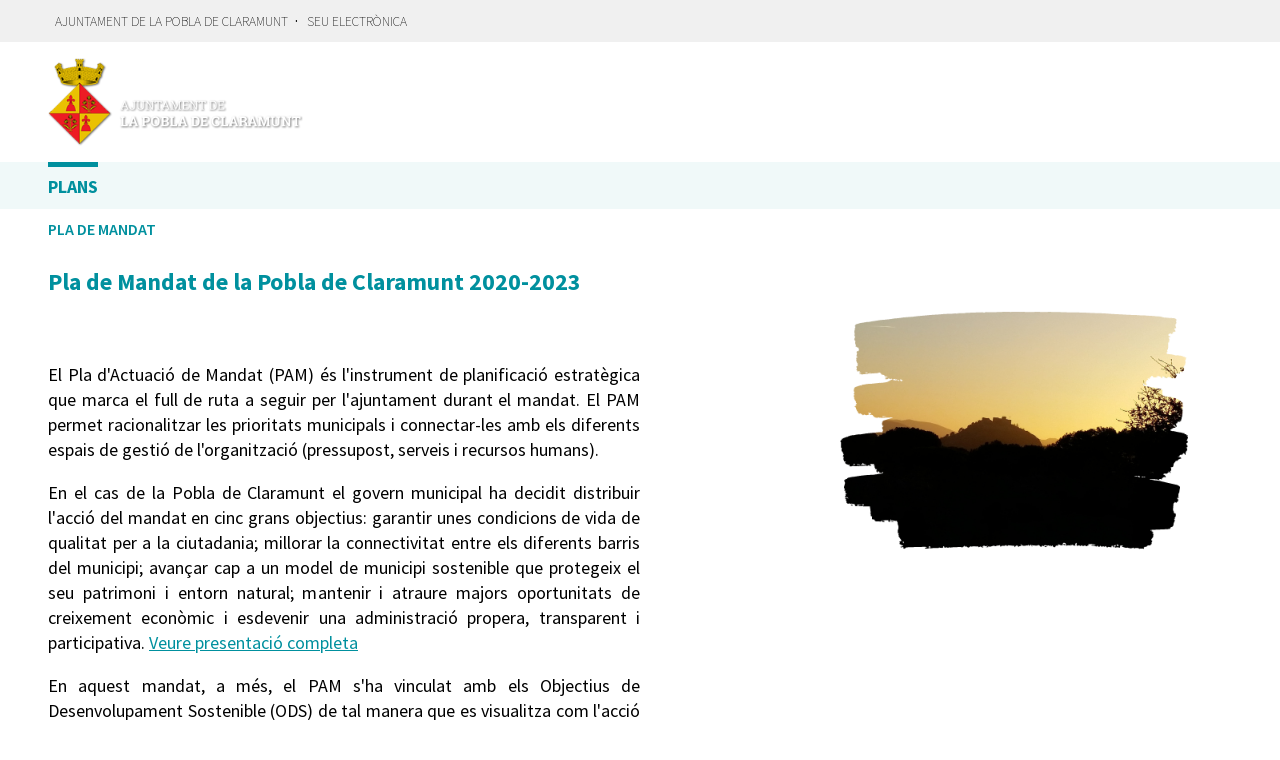

--- FILE ---
content_type: text/html; charset=utf-8
request_url: https://plans-lapobladeclaramunt.diba.cat/
body_size: 5629
content:



<!DOCTYPE html>
<html lang="ca">

  <head>
    <meta name="viewport" content="width=device-width, initial-scale=1.0, minimum-scale=1.0, maximum-scale=2.0">
    
<title>Pla de Mandat de la Pobla de Claramunt 2020-2023 · Planificació la Pobla de Claramunt de Ajuntament de la Pobla de Claramunt · Gobierto</title>
<meta property="og:title" content="Pla de Mandat de la Pobla de Claramunt 2020-2023">
<meta property="og:type" content="website">
<meta property="og:url" content="https://plans-lapobladeclaramunt.diba.cat/planes/pla-de-mandat/2020">
<meta property="og:image" content="/system/attachments/site-12/sites/logo-c248dd5c-7f38-4400-845f-956b6bc1fdf6/logo.png">
<meta name="twitter:card" content="summary">
<meta name="twitter:site" content="diba">
<meta name="twitter:title" content="Pla de Mandat de la Pobla de Claramunt 2020-2023">
<meta name="twitter:image" content="/system/attachments/site-12/sites/logo-c248dd5c-7f38-4400-845f-956b6bc1fdf6/logo.png">
<!-- application styles -->
<link rel="stylesheet" media="all" href="/assets/application-4398f2d3c632e4ee3342924a82cd272067d40c3d9091900c2a230875f541af8e.css" data-turbolinks-track="true" />
<!-- module styles -->
  <link rel="stylesheet" media="screen" href="/packs/css/plans-20b38fca.css" data-turbolinks-track="true" />

<!-- commons libraries -->
  <script src="/packs/js/vendors~admin~budgets~charters~cms~custom_fields_data_grid_plugin~custom_fields_progress_plugin~cust~9479de17-643ae56d035796945810.chunk.js" data-turbolinks-track="true"></script>
<script src="/packs/js/vendors~admin~budgets~charters~cms~custom_fields_table_plugin~dashboards~data~exports~indicators~inv~88c3a627-6ce261e68af63f825066.chunk.js" data-turbolinks-track="true"></script>
<script src="/packs/js/plans-b5c364265131679a29ce.js" data-turbolinks-track="true"></script>

<!-- turbolink hooks -->

<!-- generic content hook -->


<meta name="csrf-param" content="authenticity_token" />
<meta name="csrf-token" content="WQE5LYPkuxA71nAlMsE5+U0XEAOOTWrCLfGf7bChxc8VlX6lqnoHRN/KNMhU70GcRlV22E8u2+B8jgX2SI7qrQ==" />

<script type="text/javascript">
    (function(i,s,o,g,r,a,m){i['GoogleAnalyticsObject']=r;i[r]=i[r]||function(){
    (i[r].q=i[r].q||[]).push(arguments)},i[r].l=1*new Date();a=s.createElement(o),
    m=s.getElementsByTagName(o)[0];a.async=1;a.src=g;m.parentNode.insertBefore(a,m)
    })(window,document,'script','https://www.google-analytics.com/analytics.js','ga');

    function gaCall(){
      var args = arguments;
      ga(function() {
        var allTrackers = ga.getAll();
        for(var i in allTrackers) {
          new_args = [allTrackers[i].get('name')+'.'+args[0]];
          for(var n = 1; n < args.length; n++){
            new_args.push(args[n]);
          }
          ga.apply(this, new_args);

        }
      });
    }

</script>


  <link href="https://media.diba.cat/diba/maqueta/logos/favicon.ico" rel="Shortcut Icon">

  </head>

  <body class="gobierto_plans plan_types show plan_types_show gobierto_plans_plan_types_show"   data-turbolinks="false"
>

    


  <header role="banner" class="meta">
    <div class="slim_nav_bar">
      <div class="column pure-g">
        <div class="desktop_only">

          <div class="pure-u-1-2 pure-u-md-1-2">
              <a href="http://www.lapobladeclaramunt.cat/"target="_blank">Ajuntament de la Pobla de Claramunt</a>· <a href="http://www.lapobladeclaramunt.cat/ajuntament-seu-electronica.html"_blank">Seu electrònica</a>
          </div>

          <div class="pure-u-1-2 pure-u-md-1-2 right">
            <div class="user_links">
  <div class="pure-menu pure-menu-horizontal">
      <ul class="pure-menu-list left">
        <li class="pure-menu-item">
          <a class="pure-menu-link" href="/user/sessions/new">
            <i class="fas fa-sign-in"></i>
            Iniciar sessió
</a>        </li>
      </ul>
  </div>
</div>



            <span id="subscribable_button">
              
            </span>

            <div class="language_selector">
              
            </div>

          </div>

        </div>
      </div>
    </div>
      <style type="text/css">
:root { 
/*  --color-main:  154,187,75;  /* RGB */
}
header.meta .user_links, 
.subscribable-box,
.search-box { 
  display: none; 
}
footer {
  border: 0;
  background-color: var(--col_blau_clar);
  padding: 2rem 0;
}
footer .footer_tools {
  margin-top: 1rem;
}
.footer_tools .pure-u-1 {
  width: 100% !important;
  text-align: center;
}
.footer_tools .pure-u-1:not(.copyright_notice) {
  display: none;
}
footer > .column:first-child .pure-u-1:not(.mobile_only) {  
  width: 100%;
  flex: 1;
  text-align: center;
}
footer .logo {
  width: 200px;
}
footer .gobierto_notice {
  display: none;
}
</style>


    <div class="site_header">
<div class="column site_header_block">

<div class="site_header_logo">

  <div class="site_header_image">
    <a href="https://plans-lapobladeclaramunt.diba.cat/"><img alt="Ajuntament de la Pobla de Claramunt" src="/system/attachments/site-12/sites/logo-c248dd5c-7f38-4400-845f-956b6bc1fdf6/logo.png" /></a>
  </div>

  <div class="mobile_only right">
    <div class="hamburger_container">
      <a class="nav_control" href="#">
        <i class="fas fa-bars" aria-label="Inici"></i>
</a>    </div>
  </div>

</div>




        <div class="site_header_social">

          <div class="social_links_container js-mobile-buttons" data-share>
              <a class="social_share twitter" data-share-network="twitter" data-track-event="Social Share|Click Twitter|Header"><i class="fab fa-twitter"></i></a>
              <a class="social_share facebook" data-share-network="facebook" data-track-event="Social Share|Click Facebook|Header"><i class="fab fa-facebook"></i></a>
          </div>

          <div class="mobile_only js-mobile-buttons">
            <div class="scroll-up">
              <span class="fa-stack">
                <i class="fas fa-circle fa-stack-2x"></i>
                <i class="fas fa-angle-up fa-stack-1x fa-inverse"></i>
              </span>
            </div>
          </div>

        </div>








</div>

<nav class="nav main-nav" aria-hidden="false" aria-label="main navigation">
  <div class="column">
          <div class="main-nav-item active">
  <a data-turbolinks="false" href="/">Plans</a>
</div>

  </div>
</nav>

<nav class="nav sub-nav" role="navigation" aria-hidden="false" aria-label="secondary navigation">
  <div class="column">
      <div class="sub-nav-item  active">
    <a href="/">Pla de Mandat</a>
  </div>

  </div>
</nav>


    </div>



  </header>



    <main role="main" class="container">
      
      
  <style type="text/css">
    p {
text-align: justify;
}
  </style>

<div class="column" data-turbolinks="false">


  <div class="pure-g header_block_inline">

    <div class="pure-u-1 pure-u-md-12-24">
      <div class="inline_header">
        <h2 class="with_description p_h_r_1">Pla de Mandat de la Pobla de Claramunt 2020-2023</h2>
        
      </div>

      <p v-if="!selected">
          <p>El Pla d'Actuació de Mandat (PAM) és l'instrument de planificació estratègica que marca el full de ruta a seguir per l'ajuntament durant el mandat. El PAM permet racionalitzar les prioritats municipals i connectar-les amb els diferents espais de gestió de l'organització (pressupost, serveis i recursos humans). </p>
<p>En el cas de la Pobla de Claramunt el govern municipal ha decidit distribuir l'acció del mandat en cinc grans objectius: garantir unes condicions de vida de qualitat per a la ciutadania; millorar la connectivitat entre els diferents barris del municipi; avançar cap a un model de municipi sostenible que protegeix el seu patrimoni i entorn natural; mantenir i atraure majors oportunitats de creixement econòmic i esdevenir una administració propera, transparent i participativa. 
<a href="/pagina/presentacio-del-pam">Veure presentació completa</a></p>
<p>En aquest mandat, a més, el PAM s'ha vinculat amb els Objectius de Desenvolupament Sostenible (ODS) de tal manera que es visualitza com l'acció local que es desenvolupa des de la Pobla de Claramunt contribueix a l'assoliment de l'Agenda 2030 de Nacions Unides.</p> 
<p>A continuació trobareu la informació sobre l'estat d'execució del PAM, d'aquesta manera es fa efectiu el compromís de l'organització vers el full de ruta que s'ha marcat per aquest mandat.</p> 
      </p>

      <p>
        <strong>Darrera actualització:</strong> 10 juny de 2021
      </p>
      
    </div>
    <div class="pure-u-1 pure-u-md-12-24 right" v-if="!selected">
     
        <img class="img_header m_v_4" src="/assets/illustrations/presupuestos-fa943f48650c9d5394b2273ea5f61e7328a263eb97092474b9ba3109a4046bca.jpg" />

    </div>
  </div>

    <div id="gobierto-planification" class="gobierto_planification"
      data-baseurl="/planes/pla-de-mandat/2020"
      data-plan-id="11"
      data-context="GobiertoPlans::Plan/11"
      data-pipe="project_metrics"
      data-dashboards="false">
    </div>

    <div>
  
<div class="block">
  <div class="pure-g header_block_inline m_b_1">
    <div class="pure-u-1 pure-u-md-12-24">
      <h3 class="with_description sdgs_title">Contribució a l&#39;agenda 2030</h3>
      
      <p class="sdgs_description">
        Els Objectius de Desenvolupament Sostenible són un conjunt d&#39;objectius mundials relacionats amb els desafiaments ambientals, polítics i econòmics amb què s&#39;enfronta el nostre món. Aquí pots veure com el Pla connecta amb els ODS.
      </p>
    </div>
    <div class="pure-u-1 pure-u-md-12-24 right">
    </div>
  </div>
</div>


  <div class="sdg_list_grid">
    

      <a class="sdg_icon" href="/planes/pla-de-mandat/2020/ods/1">
        <img src="/assets/ods/ods_goal_01_ca-ba4901ef6fd7605a6cf672f89c6f7e84c0c1df3200b33b020e45cef90729d10f.png" />
        <div class="sdg_project_assignations_percentage">1,0%</div>
</a>      <img class="sdg_icon sdg_icon_inactive" src="/assets/ods/ods_goal_02_ca-edc438b02f3f70715ae1c5de4fb6b73baafd53ae4f88c3dbaa0a11c29e9e6ca0.png" />

      <a class="sdg_icon" href="/planes/pla-de-mandat/2020/ods/3">
        <img src="/assets/ods/ods_goal_03_ca-f550826ae470f7f15edd92bf202398cef9ec71980cd0bcad592433669028b087.png" />
        <div class="sdg_project_assignations_percentage">5,2%</div>
</a>
      <a class="sdg_icon" href="/planes/pla-de-mandat/2020/ods/4">
        <img src="/assets/ods/ods_goal_04_ca-a69a191f42e69441a5c94bd93cb3cfafed943367b17aef56a127e4d14e2e4c65.png" />
        <div class="sdg_project_assignations_percentage">3,1%</div>
</a>
      <a class="sdg_icon" href="/planes/pla-de-mandat/2020/ods/5">
        <img src="/assets/ods/ods_goal_05_ca-72b9990c3c2a8c8692ee05cb5eddf0c4c4623754d057b3ae357afe2c377e84ff.png" />
        <div class="sdg_project_assignations_percentage">3,1%</div>
</a>
      <a class="sdg_icon" href="/planes/pla-de-mandat/2020/ods/6">
        <img src="/assets/ods/ods_goal_06_ca-64296239ca55e7419c8ab232d2080a8855cace6ea13aee5285657fdb6cb5a397.png" />
        <div class="sdg_project_assignations_percentage">5,2%</div>
</a>
      <a class="sdg_icon" href="/planes/pla-de-mandat/2020/ods/7">
        <img src="/assets/ods/ods_goal_07_ca-e0cb4918270a82ab97c0bbb46236289985e368d96b3cbf189e8f574d93e39a64.png" />
        <div class="sdg_project_assignations_percentage">3,1%</div>
</a>
      <a class="sdg_icon" href="/planes/pla-de-mandat/2020/ods/8">
        <img src="/assets/ods/ods_goal_08_ca-672a4bc2fe079211bf9c4812b11d24bf4056067f78b94a20f966fc47b0174a48.png" />
        <div class="sdg_project_assignations_percentage">8,3%</div>
</a>
      <a class="sdg_icon" href="/planes/pla-de-mandat/2020/ods/9">
        <img src="/assets/ods/ods_goal_09_ca-5d974251c05c527ec28ab74da3f2efea4b38ac7a5f9d76c717b875b857360ff5.png" />
        <div class="sdg_project_assignations_percentage">4,2%</div>
</a>
      <a class="sdg_icon" href="/planes/pla-de-mandat/2020/ods/10">
        <img src="/assets/ods/ods_goal_10_ca-100a28290e69f7b039cda3bbd144ecb3b5ba7dad6244a89dda2f13b7d3d545fa.png" />
        <div class="sdg_project_assignations_percentage">7,3%</div>
</a>
      <a class="sdg_icon" href="/planes/pla-de-mandat/2020/ods/11">
        <img src="/assets/ods/ods_goal_11_ca-b0ee9d1a3a9dd27185c41d02cc13d91e29b5aa1420adad9242dc5f09b349946f.png" />
        <div class="sdg_project_assignations_percentage">34,4%</div>
</a>
      <a class="sdg_icon" href="/planes/pla-de-mandat/2020/ods/12">
        <img src="/assets/ods/ods_goal_12_ca-337628dd3e7ed7a4adb41e5f78076b114b8d4cb29ae55f6fef46e97d08689c4e.png" />
        <div class="sdg_project_assignations_percentage">3,1%</div>
</a>
      <a class="sdg_icon" href="/planes/pla-de-mandat/2020/ods/13">
        <img src="/assets/ods/ods_goal_13_ca-e06e9624928b2a3cf1a8db96e5ce60cb82009b4d5195abb424502c8e8e86fbf0.png" />
        <div class="sdg_project_assignations_percentage">1,0%</div>
</a>      <img class="sdg_icon sdg_icon_inactive" src="/assets/ods/ods_goal_14_ca-6f59030686825a94abcc2843dad54558c583e5fb1259a00cc1434f384b380bac.png" />

      <a class="sdg_icon" href="/planes/pla-de-mandat/2020/ods/15">
        <img src="/assets/ods/ods_goal_15_ca-f0100c558b8c615d2dc36a3a9360eab2f0f5462f664c042bba4edf523fb36beb.png" />
        <div class="sdg_project_assignations_percentage">1,0%</div>
</a>
      <a class="sdg_icon" href="/planes/pla-de-mandat/2020/ods/16">
        <img src="/assets/ods/ods_goal_16_ca-903df9f11ccaecff9a0c93a81f2948a377a8aa9591b55ecdf655d75e4165fe2f.png" />
        <div class="sdg_project_assignations_percentage">17,7%</div>
</a>
      <a class="sdg_icon" href="/planes/pla-de-mandat/2020/ods/17">
        <img src="/assets/ods/ods_goal_17_ca-75101877512a91f952d426d010298ef6d0b9d9f36ff2743460c4859b586715bc.png" />
        <div class="sdg_project_assignations_percentage">2,1%</div>
</a>


  </div>
    

</div>



</div>

    </main>

      <footer role="contentinfo">

    <div class="column pure-g">

      <div class="pure-u-1 mobile_only">
        <a class="nav_control" href="#">
          <i class="fas fa-bars"></i> Menú
</a>      </div>

      <div class="pure-u-1 pure-u-md-9-24">
        <a href="https://plans-lapobladeclaramunt.diba.cat/"><img class="logo" alt="Ajuntament de la Pobla de Claramunt" src="/system/attachments/site-12/sites/logo-c248dd5c-7f38-4400-845f-956b6bc1fdf6/logo.png" /></a>
      </div>

      <div class="pure-u-1 pure-u-md-15-24 custom_html_footer">
        <div style="; height: auto"><a href="https://diba.cat"><img src="https://plans-lapobladeclaramunt.diba.cat/system/attachments/site-12/gobierto_attachments/attachments/file-b58c83e6-6aaf-4644-a3b2-ec0a2f555b70/Marca%20DB%20positiu%20horitzontal.jpg" style="max-width: 150px"></a></div>

<script>
// what
$('.header_block_inline .img_header').attr("src","/system/attachments/site-12/gobierto_attachments/attachments/file-8561fa12-cddf-4f0a-9951-9b68796bef27/Dise%C3%B1o%20sin%20t%C3%ADtulo.png");
</script>
      </div>

    </div>

    <div class="column pure-g footer_tools">

      <div class="pure-u-1 pure-u-md-9-24 copyright_notice">
        © 2026 Ajuntament de la Pobla de Claramunt
      </div>


      <div class="pure-u-1 pure-u-md-5-24">
      </div>

    </div>

    <div class="center gobierto_notice">
      <p><small>Web basat en <a href="https://gobierto.es">Gobierto</a></small></p>
    </div>

  </footer>


      <script type="text/javascript">
    ga('create', 'UA-69636046-4', 'auto', {'name': 'globalgobierto'});
    gaCall('send', 'pageview');
  </script>


<!-- generic content hook -->


<!-- site js variables -->
<script type="text/javascript">
  I18n = I18n || {};
  I18n.defaultLocale = "es";
  I18n.locale = "ca";

  window.searchClient = {
    searchable_types: ["GobiertoPlans::Node","GobiertoCms::Page","GobiertoCalendars::Event"]
  };
  window.populateData = {
    token: "",
      municipalityId: "Ajuntament",
    year: 2015,
    endpoint: ""
  };
  window.populateDataYear = {
    currentYear: 2026
  };
  window.gobiertoAPI = {
    current_user_id: "",
    token: ""
  };
</script>

<!-- page controller initialization -->


  </body>
</html>




--- FILE ---
content_type: text/css
request_url: https://plans-lapobladeclaramunt.diba.cat/assets/application-4398f2d3c632e4ee3342924a82cd272067d40c3d9091900c2a230875f541af8e.css
body_size: 35072
content:
@charset "UTF-8";
/*
 * Master CSS file for Gobierto. In this file we include:
 *
 * - Vendor & Gobierto libraries
 * - Gobierto components
 * - CSS conf (fonts, colors)
 * - Fonts
 *
 */
/*
 * Vendor libraries
 *
 */
/*!
Pure v0.6.0
Copyright 2014 Yahoo! Inc. All rights reserved.
Licensed under the BSD License.
https://github.com/yahoo/pure/blob/master/LICENSE.md
*/
/*!
normalize.css v^3.0 | MIT License | git.io/normalize
Copyright (c) Nicolas Gallagher and Jonathan Neal
*/
/*! normalize.css v3.0.2 | MIT License | git.io/normalize */
@import url("https://fonts.googleapis.com/css?family=Work+Sans:200,400,700,600|Source+Sans+Pro:200,400,700,600");
html {
  font-family: sans-serif;
  -ms-text-size-adjust: 100%;
  -webkit-text-size-adjust: 100%; }

body {
  margin: 0; }

article, aside, details, figcaption, figure, footer, header, hgroup, main, menu, nav, section, summary {
  display: block; }

audio, canvas, progress, video {
  display: inline-block;
  vertical-align: baseline; }

audio:not([controls]) {
  display: none;
  height: 0; }

[hidden], template {
  display: none; }

a {
  background-color: transparent; }

a:active, a:hover {
  outline: 0; }

abbr[title] {
  border-bottom: 1px dotted; }

b, strong {
  font-weight: 700; }

dfn {
  font-style: italic; }

h1 {
  font-size: 2em;
  margin: .67em 0; }

mark {
  background: #ff0;
  color: #000; }

small {
  font-size: 80%; }

sub, sup {
  font-size: 75%;
  line-height: 0;
  position: relative;
  vertical-align: baseline; }

sup {
  top: -.5em; }

sub {
  bottom: -.25em; }

img {
  border: 0; }

svg:not(:root) {
  overflow: hidden; }

figure {
  margin: 1em 40px; }

hr {
  -moz-box-sizing: content-box;
  box-sizing: content-box;
  height: 0; }

pre {
  overflow: auto; }

code, kbd, pre, samp {
  font-family: monospace,monospace;
  font-size: 1em; }

button, input, optgroup, select, textarea {
  color: inherit;
  font: inherit;
  margin: 0; }

button {
  overflow: visible; }

button, select {
  text-transform: none; }

button, html input[type=button], input[type=reset], input[type=submit] {
  -webkit-appearance: button;
  cursor: pointer; }

button[disabled], html input[disabled] {
  cursor: default; }

button::-moz-focus-inner, input::-moz-focus-inner {
  border: 0;
  padding: 0; }

input {
  line-height: normal; }

input[type=checkbox], input[type=radio] {
  box-sizing: border-box;
  padding: 0; }

input[type=number]::-webkit-inner-spin-button, input[type=number]::-webkit-outer-spin-button {
  height: auto; }

input[type=search] {
  -webkit-appearance: textfield;
  -moz-box-sizing: content-box;
  -webkit-box-sizing: content-box;
  box-sizing: content-box; }

input[type=search]::-webkit-search-cancel-button, input[type=search]::-webkit-search-decoration {
  -webkit-appearance: none; }

fieldset {
  border: 1px solid silver;
  margin: 0 2px;
  padding: .35em .625em .75em; }

legend {
  border: 0;
  padding: 0; }

textarea {
  overflow: auto; }

optgroup {
  font-weight: 700; }

table {
  border-collapse: collapse;
  border-spacing: 0; }

td, th {
  padding: 0; }

.hidden, [hidden] {
  display: none !important; }

.pure-img {
  max-width: 100%;
  height: auto;
  display: block; }

.pure-g {
  letter-spacing: -.31em;
  *letter-spacing: normal;
  *word-spacing: -.43em;
  text-rendering: optimizespeed;
  font-family: FreeSans,Arimo,"Droid Sans",Helvetica,Arial,sans-serif;
  display: -webkit-flex;
  -webkit-flex-flow: row wrap;
  display: -ms-flexbox;
  -ms-flex-flow: row wrap;
  -ms-align-content: flex-start;
  -webkit-align-content: flex-start;
  align-content: flex-start; }

.opera-only :-o-prefocus, .pure-g {
  word-spacing: -.43em; }

.pure-u {
  display: inline-block;
  *display: inline;
  zoom: 1;
  letter-spacing: normal;
  word-spacing: normal;
  vertical-align: top;
  text-rendering: auto; }

.pure-g [class*="pure-u"] {
  font-family: sans-serif; }

.pure-u-1, .pure-u-1-1, .pure-u-1-2, .pure-u-1-3, .pure-u-2-3, .pure-u-1-4, .pure-u-3-4, .pure-u-1-5, .pure-u-2-5, .pure-u-3-5, .pure-u-4-5, .pure-u-5-5, .pure-u-1-6, .pure-u-5-6, .pure-u-1-8, .pure-u-3-8, .pure-u-5-8, .pure-u-7-8, .pure-u-1-12, .pure-u-5-12, .pure-u-7-12, .pure-u-11-12, .pure-u-1-24, .pure-u-2-24, .pure-u-3-24, .pure-u-4-24, .pure-u-5-24, .pure-u-6-24, .pure-u-7-24, .pure-u-8-24, .pure-u-9-24, .pure-u-10-24, .pure-u-11-24, .pure-u-12-24, .pure-u-13-24, .pure-u-14-24, .pure-u-15-24, .pure-u-16-24, .pure-u-17-24, .pure-u-18-24, .pure-u-19-24, .pure-u-20-24, .pure-u-21-24, .pure-u-22-24, .pure-u-23-24, .pure-u-24-24 {
  display: inline-block;
  *display: inline;
  zoom: 1;
  letter-spacing: normal;
  word-spacing: normal;
  vertical-align: top;
  text-rendering: auto; }

.pure-u-1-24 {
  width: 4.1667%;
  *width: 4.1357%; }

.pure-u-1-12, .pure-u-2-24 {
  width: 8.3333%;
  *width: 8.3023%; }

.pure-u-1-8, .pure-u-3-24 {
  width: 12.5%;
  *width: 12.469%; }

.pure-u-1-6, .pure-u-4-24 {
  width: 16.6667%;
  *width: 16.6357%; }

.pure-u-1-5 {
  width: 20%;
  *width: 19.969%; }

.pure-u-5-24 {
  width: 20.8333%;
  *width: 20.8023%; }

.pure-u-1-4, .pure-u-6-24 {
  width: 25%;
  *width: 24.969%; }

.pure-u-7-24 {
  width: 29.1667%;
  *width: 29.1357%; }

.pure-u-1-3, .pure-u-8-24 {
  width: 33.3333%;
  *width: 33.3023%; }

.pure-u-3-8, .pure-u-9-24 {
  width: 37.5%;
  *width: 37.469%; }

.pure-u-2-5 {
  width: 40%;
  *width: 39.969%; }

.pure-u-5-12, .pure-u-10-24 {
  width: 41.6667%;
  *width: 41.6357%; }

.pure-u-11-24 {
  width: 45.8333%;
  *width: 45.8023%; }

.pure-u-1-2, .pure-u-12-24 {
  width: 50%;
  *width: 49.969%; }

.pure-u-13-24 {
  width: 54.1667%;
  *width: 54.1357%; }

.pure-u-7-12, .pure-u-14-24 {
  width: 58.3333%;
  *width: 58.3023%; }

.pure-u-3-5 {
  width: 60%;
  *width: 59.969%; }

.pure-u-5-8, .pure-u-15-24 {
  width: 62.5%;
  *width: 62.469%; }

.pure-u-2-3, .pure-u-16-24 {
  width: 66.6667%;
  *width: 66.6357%; }

.pure-u-17-24 {
  width: 70.8333%;
  *width: 70.8023%; }

.pure-u-3-4, .pure-u-18-24 {
  width: 75%;
  *width: 74.969%; }

.pure-u-19-24 {
  width: 79.1667%;
  *width: 79.1357%; }

.pure-u-4-5 {
  width: 80%;
  *width: 79.969%; }

.pure-u-5-6, .pure-u-20-24 {
  width: 83.3333%;
  *width: 83.3023%; }

.pure-u-7-8, .pure-u-21-24 {
  width: 87.5%;
  *width: 87.469%; }

.pure-u-11-12, .pure-u-22-24 {
  width: 91.6667%;
  *width: 91.6357%; }

.pure-u-23-24 {
  width: 95.8333%;
  *width: 95.8023%; }

.pure-u-1, .pure-u-1-1, .pure-u-5-5, .pure-u-24-24 {
  width: 100%; }

.pure-button {
  display: inline-block;
  zoom: 1;
  line-height: normal;
  white-space: nowrap;
  vertical-align: middle;
  text-align: center;
  cursor: pointer;
  -webkit-user-drag: none;
  -webkit-user-select: none;
  -moz-user-select: none;
  -ms-user-select: none;
  user-select: none;
  -webkit-box-sizing: border-box;
  -moz-box-sizing: border-box;
  box-sizing: border-box; }

.pure-button::-moz-focus-inner {
  padding: 0;
  border: 0; }

.pure-button {
  font-family: inherit;
  font-size: 100%;
  padding: .5em 1em;
  color: #444;
  color: rgba(0, 0, 0, 0.8);
  border: 1px solid #999;
  border: 0 rgba(0, 0, 0, 0);
  background-color: #E6E6E6;
  text-decoration: none;
  border-radius: 2px; }

.pure-button-hover, .pure-button:hover, .pure-button:focus {
  filter: progid:DXImageTransform.Microsoft.gradient(startColorstr='#00000000', endColorstr='#1a000000', GradientType=0);
  background-image: -webkit-gradient(linear, 0 0, 0 100%, from(transparent), color-stop(40%, rgba(0, 0, 0, 0.05)), to(rgba(0, 0, 0, 0.1)));
  background-image: -webkit-linear-gradient(transparent, rgba(0, 0, 0, 0.05) 40%, rgba(0, 0, 0, 0.1));
  background-image: -moz-linear-gradient(top, rgba(0, 0, 0, 0.05) 0, rgba(0, 0, 0, 0.1));
  background-image: -o-linear-gradient(transparent, rgba(0, 0, 0, 0.05) 40%, rgba(0, 0, 0, 0.1));
  background-image: linear-gradient(transparent, rgba(0, 0, 0, 0.05) 40%, rgba(0, 0, 0, 0.1)); }

.pure-button:focus {
  outline: 0; }

.pure-button-active, .pure-button:active {
  box-shadow: 0 0 0 1px rgba(0, 0, 0, 0.15) inset, 0 0 6px rgba(0, 0, 0, 0.2) inset;
  border-color: #000\9; }

.pure-button[disabled], .pure-button-disabled, .pure-button-disabled:hover, .pure-button-disabled:focus, .pure-button-disabled:active {
  border: 0;
  background-image: none;
  filter: progid:DXImageTransform.Microsoft.gradient(enabled=false);
  filter: alpha(opacity=40);
  -khtml-opacity: .4;
  -moz-opacity: .4;
  opacity: .4;
  cursor: not-allowed;
  box-shadow: none; }

.pure-button-hidden {
  display: none; }

.pure-button::-moz-focus-inner {
  padding: 0;
  border: 0; }

.pure-button-primary, .pure-button-selected, a.pure-button-primary, a.pure-button-selected {
  background-color: #0078e7;
  color: #fff; }

.pure-form input[type=text], .pure-form input[type=password], .pure-form input[type=email], .pure-form input[type=url], .pure-form input[type=date], .pure-form input[type=month], .pure-form input[type=time], .pure-form input[type=datetime], .pure-form input[type=datetime-local], .pure-form input[type=week], .pure-form input[type=number], .pure-form input[type=search], .pure-form input[type=tel], .pure-form input[type=color], .pure-form select, .pure-form textarea {
  padding: .5em .6em;
  display: inline-block;
  border: 1px solid #ccc;
  box-shadow: inset 0 1px 3px #ddd;
  border-radius: 4px;
  vertical-align: middle;
  -webkit-box-sizing: border-box;
  -moz-box-sizing: border-box;
  box-sizing: border-box; }

.pure-form input:not([type]) {
  padding: .5em .6em;
  display: inline-block;
  border: 1px solid #ccc;
  box-shadow: inset 0 1px 3px #ddd;
  border-radius: 4px;
  -webkit-box-sizing: border-box;
  -moz-box-sizing: border-box;
  box-sizing: border-box; }

.pure-form input[type=color] {
  padding: .2em .5em; }

.pure-form input[type=text]:focus, .pure-form input[type=password]:focus, .pure-form input[type=email]:focus, .pure-form input[type=url]:focus, .pure-form input[type=date]:focus, .pure-form input[type=month]:focus, .pure-form input[type=time]:focus, .pure-form input[type=datetime]:focus, .pure-form input[type=datetime-local]:focus, .pure-form input[type=week]:focus, .pure-form input[type=number]:focus, .pure-form input[type=search]:focus, .pure-form input[type=tel]:focus, .pure-form input[type=color]:focus, .pure-form select:focus, .pure-form textarea:focus {
  outline: 0;
  border-color: #129FEA; }

.pure-form input:not([type]):focus {
  outline: 0;
  border-color: #129FEA; }

.pure-form input[type=file]:focus, .pure-form input[type=radio]:focus, .pure-form input[type=checkbox]:focus {
  outline: thin solid #129FEA;
  outline: 1px auto #129FEA; }

.pure-form .pure-checkbox, .pure-form .pure-radio {
  margin: .5em 0;
  display: block; }

.pure-form input[type=text][disabled], .pure-form input[type=password][disabled], .pure-form input[type=email][disabled], .pure-form input[type=url][disabled], .pure-form input[type=date][disabled], .pure-form input[type=month][disabled], .pure-form input[type=time][disabled], .pure-form input[type=datetime][disabled], .pure-form input[type=datetime-local][disabled], .pure-form input[type=week][disabled], .pure-form input[type=number][disabled], .pure-form input[type=search][disabled], .pure-form input[type=tel][disabled], .pure-form input[type=color][disabled], .pure-form select[disabled], .pure-form textarea[disabled] {
  cursor: not-allowed;
  background-color: #eaeded;
  color: #cad2d3; }

.pure-form input[disabled]:not([type]) {
  cursor: not-allowed;
  background-color: #eaeded;
  color: #cad2d3; }

.pure-form input[readonly], .pure-form select[readonly], .pure-form textarea[readonly] {
  background-color: #eee;
  color: #777;
  border-color: #ccc; }

.pure-form input:focus:invalid, .pure-form textarea:focus:invalid, .pure-form select:focus:invalid {
  color: #b94a48;
  border-color: #e9322d; }

.pure-form input[type=file]:focus:invalid:focus, .pure-form input[type=radio]:focus:invalid:focus, .pure-form input[type=checkbox]:focus:invalid:focus {
  outline-color: #e9322d; }

.pure-form select {
  height: 2.25em;
  border: 1px solid #ccc;
  background-color: #fff; }

.pure-form select[multiple] {
  height: auto; }

.pure-form label {
  margin: .5em 0 .2em; }

.pure-form fieldset {
  margin: 0;
  padding: .35em 0 .75em;
  border: 0; }

.pure-form legend {
  display: block;
  width: 100%;
  padding: .3em 0;
  margin-bottom: .3em;
  color: #333;
  border-bottom: 1px solid #e5e5e5; }

.pure-form-stacked input[type=text], .pure-form-stacked input[type=password], .pure-form-stacked input[type=email], .pure-form-stacked input[type=url], .pure-form-stacked input[type=date], .pure-form-stacked input[type=month], .pure-form-stacked input[type=time], .pure-form-stacked input[type=datetime], .pure-form-stacked input[type=datetime-local], .pure-form-stacked input[type=week], .pure-form-stacked input[type=number], .pure-form-stacked input[type=search], .pure-form-stacked input[type=tel], .pure-form-stacked input[type=color], .pure-form-stacked input[type=file], .pure-form-stacked select, .pure-form-stacked label, .pure-form-stacked textarea {
  display: block;
  margin: .25em 0; }

.pure-form-stacked input:not([type]) {
  display: block;
  margin: .25em 0; }

.pure-form-aligned input, .pure-form-aligned textarea, .pure-form-aligned select, .pure-form-aligned .pure-help-inline, .pure-form-message-inline {
  display: inline-block;
  *display: inline;
  *zoom: 1;
  vertical-align: middle; }

.pure-form-aligned textarea {
  vertical-align: top; }

.pure-form-aligned .pure-control-group {
  margin-bottom: .5em; }

.pure-form-aligned .pure-control-group label {
  text-align: right;
  display: inline-block;
  vertical-align: middle;
  width: 10em;
  margin: 0 1em 0 0; }

.pure-form-aligned .pure-controls {
  margin: 1.5em 0 0 11em; }

.pure-form input.pure-input-rounded, .pure-form .pure-input-rounded {
  border-radius: 2em;
  padding: .5em 1em; }

.pure-form .pure-group fieldset {
  margin-bottom: 10px; }

.pure-form .pure-group input, .pure-form .pure-group textarea {
  display: block;
  padding: 10px;
  margin: 0 0 -1px;
  border-radius: 0;
  position: relative;
  top: -1px; }

.pure-form .pure-group input:focus, .pure-form .pure-group textarea:focus {
  z-index: 3; }

.pure-form .pure-group input:first-child, .pure-form .pure-group textarea:first-child {
  top: 1px;
  border-radius: 4px 4px 0 0;
  margin: 0; }

.pure-form .pure-group input:first-child:last-child, .pure-form .pure-group textarea:first-child:last-child {
  top: 1px;
  border-radius: 4px;
  margin: 0; }

.pure-form .pure-group input:last-child, .pure-form .pure-group textarea:last-child {
  top: -2px;
  border-radius: 0 0 4px 4px;
  margin: 0; }

.pure-form .pure-group button {
  margin: .35em 0; }

.pure-form .pure-input-1 {
  width: 100%; }

.pure-form .pure-input-2-3 {
  width: 66%; }

.pure-form .pure-input-1-2 {
  width: 50%; }

.pure-form .pure-input-1-3 {
  width: 33%; }

.pure-form .pure-input-1-4 {
  width: 25%; }

.pure-form .pure-help-inline, .pure-form-message-inline {
  display: inline-block;
  padding-left: .3em;
  color: #666;
  vertical-align: middle;
  font-size: .875em; }

.pure-form-message {
  display: block;
  color: #666;
  font-size: .875em; }

@media only screen and (max-width: 480px) {
  .pure-form button[type=submit] {
    margin: .7em 0 0; }
  .pure-form input:not([type]), .pure-form input[type=text], .pure-form input[type=password], .pure-form input[type=email], .pure-form input[type=url], .pure-form input[type=date], .pure-form input[type=month], .pure-form input[type=time], .pure-form input[type=datetime], .pure-form input[type=datetime-local], .pure-form input[type=week], .pure-form input[type=number], .pure-form input[type=search], .pure-form input[type=tel], .pure-form input[type=color], .pure-form label {
    margin-bottom: .3em;
    display: block; }
  .pure-group input:not([type]), .pure-group input[type=text], .pure-group input[type=password], .pure-group input[type=email], .pure-group input[type=url], .pure-group input[type=date], .pure-group input[type=month], .pure-group input[type=time], .pure-group input[type=datetime], .pure-group input[type=datetime-local], .pure-group input[type=week], .pure-group input[type=number], .pure-group input[type=search], .pure-group input[type=tel], .pure-group input[type=color] {
    margin-bottom: 0; }
  .pure-form-aligned .pure-control-group label {
    margin-bottom: .3em;
    text-align: left;
    display: block;
    width: 100%; }
  .pure-form-aligned .pure-controls {
    margin: 1.5em 0 0; }
  .pure-form .pure-help-inline, .pure-form-message-inline, .pure-form-message {
    display: block;
    font-size: .75em;
    padding: .2em 0 .8em; } }

.pure-menu {
  -webkit-box-sizing: border-box;
  -moz-box-sizing: border-box;
  box-sizing: border-box; }

.pure-menu-fixed {
  position: fixed;
  left: 0;
  top: 0;
  z-index: 3; }

.pure-menu-list, .pure-menu-item {
  position: relative; }

.pure-menu-list {
  list-style: none;
  margin: 0;
  padding: 0; }

.pure-menu-item {
  padding: 0;
  margin: 0;
  height: 100%; }

.pure-menu-link, .pure-menu-heading {
  display: block;
  text-decoration: none;
  white-space: nowrap; }

.pure-menu-horizontal {
  width: 100%;
  white-space: nowrap; }

.pure-menu-horizontal .pure-menu-list {
  display: inline-block; }

.pure-menu-horizontal .pure-menu-item, .pure-menu-horizontal .pure-menu-heading, .pure-menu-horizontal .pure-menu-separator {
  display: inline-block;
  *display: inline;
  zoom: 1;
  vertical-align: middle; }

.pure-menu-item .pure-menu-item {
  display: block; }

.pure-menu-children {
  display: none;
  position: absolute;
  left: 100%;
  top: 0;
  margin: 0;
  padding: 0;
  z-index: 3; }

.pure-menu-horizontal .pure-menu-children {
  left: 0;
  top: auto;
  width: inherit; }

.pure-menu-allow-hover:hover > .pure-menu-children, .pure-menu-active > .pure-menu-children {
  display: block;
  position: absolute; }

.pure-menu-has-children > .pure-menu-link:after {
  padding-left: .5em;
  content: "\25B8";
  font-size: small; }

.pure-menu-horizontal .pure-menu-has-children > .pure-menu-link:after {
  content: "\25BE"; }

.pure-menu-scrollable {
  overflow-y: scroll;
  overflow-x: hidden; }

.pure-menu-scrollable .pure-menu-list {
  display: block; }

.pure-menu-horizontal.pure-menu-scrollable .pure-menu-list {
  display: inline-block; }

.pure-menu-horizontal.pure-menu-scrollable {
  white-space: nowrap;
  overflow-y: hidden;
  overflow-x: auto;
  -ms-overflow-style: none;
  -webkit-overflow-scrolling: touch;
  padding: .5em 0; }

.pure-menu-horizontal.pure-menu-scrollable::-webkit-scrollbar {
  display: none; }

.pure-menu-separator {
  background-color: #ccc;
  height: 1px;
  margin: .3em 0; }

.pure-menu-horizontal .pure-menu-separator {
  width: 1px;
  height: 1.3em;
  margin: 0 .3em; }

.pure-menu-heading {
  text-transform: uppercase;
  color: #565d64; }

.pure-menu-link {
  color: #777; }

.pure-menu-children {
  background-color: #fff; }

.pure-menu-link, .pure-menu-disabled, .pure-menu-heading {
  padding: .5em 1em; }

.pure-menu-disabled {
  opacity: .5; }

.pure-menu-disabled .pure-menu-link:hover {
  background-color: transparent; }

.pure-menu-active > .pure-menu-link, .pure-menu-link:hover, .pure-menu-link:focus {
  background-color: #eee; }

.pure-menu-selected .pure-menu-link, .pure-menu-selected .pure-menu-link:visited {
  color: #000; }

.pure-table {
  border-collapse: collapse;
  border-spacing: 0;
  empty-cells: show;
  border: 1px solid #cbcbcb; }

.pure-table caption {
  color: #000;
  font: italic 85%/1 arial,sans-serif;
  padding: 1em 0;
  text-align: center; }

.pure-table td, .pure-table th {
  border-left: 1px solid #cbcbcb;
  border-width: 0 0 0 1px;
  font-size: inherit;
  margin: 0;
  overflow: visible;
  padding: .5em 1em; }

.pure-table td:first-child, .pure-table th:first-child {
  border-left-width: 0; }

.pure-table thead {
  background-color: #e0e0e0;
  color: #000;
  text-align: left;
  vertical-align: bottom; }

.pure-table td {
  background-color: transparent; }

.pure-table-odd td {
  background-color: #f2f2f2; }

.pure-table-striped tr:nth-child(2n-1) td {
  background-color: #f2f2f2; }

.pure-table-bordered td {
  border-bottom: 1px solid #cbcbcb; }

.pure-table-bordered tbody > tr:last-child > td {
  border-bottom-width: 0; }

.pure-table-horizontal td, .pure-table-horizontal th {
  border-width: 0 0 1px;
  border-bottom: 1px solid #cbcbcb; }

.pure-table-horizontal tbody > tr:last-child > td {
  border-bottom-width: 0; }

/*!
Pure v0.6.0
Copyright 2014 Yahoo! Inc. All rights reserved.
Licensed under the BSD License.
https://github.com/yahoo/pure/blob/master/LICENSE.md
*/
@media screen and (min-width: 35.5em) {
  .pure-u-sm-1, .pure-u-sm-1-1, .pure-u-sm-1-2, .pure-u-sm-1-3, .pure-u-sm-2-3, .pure-u-sm-1-4, .pure-u-sm-3-4, .pure-u-sm-1-5, .pure-u-sm-2-5, .pure-u-sm-3-5, .pure-u-sm-4-5, .pure-u-sm-5-5, .pure-u-sm-1-6, .pure-u-sm-5-6, .pure-u-sm-1-8, .pure-u-sm-3-8, .pure-u-sm-5-8, .pure-u-sm-7-8, .pure-u-sm-1-12, .pure-u-sm-5-12, .pure-u-sm-7-12, .pure-u-sm-11-12, .pure-u-sm-1-24, .pure-u-sm-2-24, .pure-u-sm-3-24, .pure-u-sm-4-24, .pure-u-sm-5-24, .pure-u-sm-6-24, .pure-u-sm-7-24, .pure-u-sm-8-24, .pure-u-sm-9-24, .pure-u-sm-10-24, .pure-u-sm-11-24, .pure-u-sm-12-24, .pure-u-sm-13-24, .pure-u-sm-14-24, .pure-u-sm-15-24, .pure-u-sm-16-24, .pure-u-sm-17-24, .pure-u-sm-18-24, .pure-u-sm-19-24, .pure-u-sm-20-24, .pure-u-sm-21-24, .pure-u-sm-22-24, .pure-u-sm-23-24, .pure-u-sm-24-24 {
    display: inline-block;
    *display: inline;
    zoom: 1;
    letter-spacing: normal;
    word-spacing: normal;
    vertical-align: top;
    text-rendering: auto; }
  .pure-u-sm-1-24 {
    width: 4.1667%;
    *width: 4.1357%; }
  .pure-u-sm-1-12, .pure-u-sm-2-24 {
    width: 8.3333%;
    *width: 8.3023%; }
  .pure-u-sm-1-8, .pure-u-sm-3-24 {
    width: 12.5%;
    *width: 12.469%; }
  .pure-u-sm-1-6, .pure-u-sm-4-24 {
    width: 16.6667%;
    *width: 16.6357%; }
  .pure-u-sm-1-5 {
    width: 20%;
    *width: 19.969%; }
  .pure-u-sm-5-24 {
    width: 20.8333%;
    *width: 20.8023%; }
  .pure-u-sm-1-4, .pure-u-sm-6-24 {
    width: 25%;
    *width: 24.969%; }
  .pure-u-sm-7-24 {
    width: 29.1667%;
    *width: 29.1357%; }
  .pure-u-sm-1-3, .pure-u-sm-8-24 {
    width: 33.3333%;
    *width: 33.3023%; }
  .pure-u-sm-3-8, .pure-u-sm-9-24 {
    width: 37.5%;
    *width: 37.469%; }
  .pure-u-sm-2-5 {
    width: 40%;
    *width: 39.969%; }
  .pure-u-sm-5-12, .pure-u-sm-10-24 {
    width: 41.6667%;
    *width: 41.6357%; }
  .pure-u-sm-11-24 {
    width: 45.8333%;
    *width: 45.8023%; }
  .pure-u-sm-1-2, .pure-u-sm-12-24 {
    width: 50%;
    *width: 49.969%; }
  .pure-u-sm-13-24 {
    width: 54.1667%;
    *width: 54.1357%; }
  .pure-u-sm-7-12, .pure-u-sm-14-24 {
    width: 58.3333%;
    *width: 58.3023%; }
  .pure-u-sm-3-5 {
    width: 60%;
    *width: 59.969%; }
  .pure-u-sm-5-8, .pure-u-sm-15-24 {
    width: 62.5%;
    *width: 62.469%; }
  .pure-u-sm-2-3, .pure-u-sm-16-24 {
    width: 66.6667%;
    *width: 66.6357%; }
  .pure-u-sm-17-24 {
    width: 70.8333%;
    *width: 70.8023%; }
  .pure-u-sm-3-4, .pure-u-sm-18-24 {
    width: 75%;
    *width: 74.969%; }
  .pure-u-sm-19-24 {
    width: 79.1667%;
    *width: 79.1357%; }
  .pure-u-sm-4-5 {
    width: 80%;
    *width: 79.969%; }
  .pure-u-sm-5-6, .pure-u-sm-20-24 {
    width: 83.3333%;
    *width: 83.3023%; }
  .pure-u-sm-7-8, .pure-u-sm-21-24 {
    width: 87.5%;
    *width: 87.469%; }
  .pure-u-sm-11-12, .pure-u-sm-22-24 {
    width: 91.6667%;
    *width: 91.6357%; }
  .pure-u-sm-23-24 {
    width: 95.8333%;
    *width: 95.8023%; }
  .pure-u-sm-1, .pure-u-sm-1-1, .pure-u-sm-5-5, .pure-u-sm-24-24 {
    width: 100%; } }

@media screen and (min-width: 48em) {
  .pure-u-md-1, .pure-u-md-1-1, .pure-u-md-1-2, .pure-u-md-1-3, .pure-u-md-2-3, .pure-u-md-1-4, .pure-u-md-3-4, .pure-u-md-1-5, .pure-u-md-2-5, .pure-u-md-3-5, .pure-u-md-4-5, .pure-u-md-5-5, .pure-u-md-1-6, .pure-u-md-5-6, .pure-u-md-1-8, .pure-u-md-3-8, .pure-u-md-5-8, .pure-u-md-7-8, .pure-u-md-1-12, .pure-u-md-5-12, .pure-u-md-7-12, .pure-u-md-11-12, .pure-u-md-1-24, .pure-u-md-2-24, .pure-u-md-3-24, .pure-u-md-4-24, .pure-u-md-5-24, .pure-u-md-6-24, .pure-u-md-7-24, .pure-u-md-8-24, .pure-u-md-9-24, .pure-u-md-10-24, .pure-u-md-11-24, .pure-u-md-12-24, .pure-u-md-13-24, .pure-u-md-14-24, .pure-u-md-15-24, .pure-u-md-16-24, .pure-u-md-17-24, .pure-u-md-18-24, .pure-u-md-19-24, .pure-u-md-20-24, .pure-u-md-21-24, .pure-u-md-22-24, .pure-u-md-23-24, .pure-u-md-24-24 {
    display: inline-block;
    *display: inline;
    zoom: 1;
    letter-spacing: normal;
    word-spacing: normal;
    vertical-align: top;
    text-rendering: auto; }
  .pure-u-md-1-24 {
    width: 4.1667%;
    *width: 4.1357%; }
  .pure-u-md-1-12, .pure-u-md-2-24 {
    width: 8.3333%;
    *width: 8.3023%; }
  .pure-u-md-1-8, .pure-u-md-3-24 {
    width: 12.5%;
    *width: 12.469%; }
  .pure-u-md-1-6, .pure-u-md-4-24 {
    width: 16.6667%;
    *width: 16.6357%; }
  .pure-u-md-1-5 {
    width: 20%;
    *width: 19.969%; }
  .pure-u-md-5-24 {
    width: 20.8333%;
    *width: 20.8023%; }
  .pure-u-md-1-4, .pure-u-md-6-24 {
    width: 25%;
    *width: 24.969%; }
  .pure-u-md-7-24 {
    width: 29.1667%;
    *width: 29.1357%; }
  .pure-u-md-1-3, .pure-u-md-8-24 {
    width: 33.3333%;
    *width: 33.3023%; }
  .pure-u-md-3-8, .pure-u-md-9-24 {
    width: 37.5%;
    *width: 37.469%; }
  .pure-u-md-2-5 {
    width: 40%;
    *width: 39.969%; }
  .pure-u-md-5-12, .pure-u-md-10-24 {
    width: 41.6667%;
    *width: 41.6357%; }
  .pure-u-md-11-24 {
    width: 45.8333%;
    *width: 45.8023%; }
  .pure-u-md-1-2, .pure-u-md-12-24 {
    width: 50%;
    *width: 49.969%; }
  .pure-u-md-13-24 {
    width: 54.1667%;
    *width: 54.1357%; }
  .pure-u-md-7-12, .pure-u-md-14-24 {
    width: 58.3333%;
    *width: 58.3023%; }
  .pure-u-md-3-5 {
    width: 60%;
    *width: 59.969%; }
  .pure-u-md-5-8, .pure-u-md-15-24 {
    width: 62.5%;
    *width: 62.469%; }
  .pure-u-md-2-3, .pure-u-md-16-24 {
    width: 66.6667%;
    *width: 66.6357%; }
  .pure-u-md-17-24 {
    width: 70.8333%;
    *width: 70.8023%; }
  .pure-u-md-3-4, .pure-u-md-18-24 {
    width: 75%;
    *width: 74.969%; }
  .pure-u-md-19-24 {
    width: 79.1667%;
    *width: 79.1357%; }
  .pure-u-md-4-5 {
    width: 80%;
    *width: 79.969%; }
  .pure-u-md-5-6, .pure-u-md-20-24 {
    width: 83.3333%;
    *width: 83.3023%; }
  .pure-u-md-7-8, .pure-u-md-21-24 {
    width: 87.5%;
    *width: 87.469%; }
  .pure-u-md-11-12, .pure-u-md-22-24 {
    width: 91.6667%;
    *width: 91.6357%; }
  .pure-u-md-23-24 {
    width: 95.8333%;
    *width: 95.8023%; }
  .pure-u-md-1, .pure-u-md-1-1, .pure-u-md-5-5, .pure-u-md-24-24 {
    width: 100%; } }

@media screen and (min-width: 64em) {
  .pure-u-lg-1, .pure-u-lg-1-1, .pure-u-lg-1-2, .pure-u-lg-1-3, .pure-u-lg-2-3, .pure-u-lg-1-4, .pure-u-lg-3-4, .pure-u-lg-1-5, .pure-u-lg-2-5, .pure-u-lg-3-5, .pure-u-lg-4-5, .pure-u-lg-5-5, .pure-u-lg-1-6, .pure-u-lg-5-6, .pure-u-lg-1-8, .pure-u-lg-3-8, .pure-u-lg-5-8, .pure-u-lg-7-8, .pure-u-lg-1-12, .pure-u-lg-5-12, .pure-u-lg-7-12, .pure-u-lg-11-12, .pure-u-lg-1-24, .pure-u-lg-2-24, .pure-u-lg-3-24, .pure-u-lg-4-24, .pure-u-lg-5-24, .pure-u-lg-6-24, .pure-u-lg-7-24, .pure-u-lg-8-24, .pure-u-lg-9-24, .pure-u-lg-10-24, .pure-u-lg-11-24, .pure-u-lg-12-24, .pure-u-lg-13-24, .pure-u-lg-14-24, .pure-u-lg-15-24, .pure-u-lg-16-24, .pure-u-lg-17-24, .pure-u-lg-18-24, .pure-u-lg-19-24, .pure-u-lg-20-24, .pure-u-lg-21-24, .pure-u-lg-22-24, .pure-u-lg-23-24, .pure-u-lg-24-24 {
    display: inline-block;
    *display: inline;
    zoom: 1;
    letter-spacing: normal;
    word-spacing: normal;
    vertical-align: top;
    text-rendering: auto; }
  .pure-u-lg-1-24 {
    width: 4.1667%;
    *width: 4.1357%; }
  .pure-u-lg-1-12, .pure-u-lg-2-24 {
    width: 8.3333%;
    *width: 8.3023%; }
  .pure-u-lg-1-8, .pure-u-lg-3-24 {
    width: 12.5%;
    *width: 12.469%; }
  .pure-u-lg-1-6, .pure-u-lg-4-24 {
    width: 16.6667%;
    *width: 16.6357%; }
  .pure-u-lg-1-5 {
    width: 20%;
    *width: 19.969%; }
  .pure-u-lg-5-24 {
    width: 20.8333%;
    *width: 20.8023%; }
  .pure-u-lg-1-4, .pure-u-lg-6-24 {
    width: 25%;
    *width: 24.969%; }
  .pure-u-lg-7-24 {
    width: 29.1667%;
    *width: 29.1357%; }
  .pure-u-lg-1-3, .pure-u-lg-8-24 {
    width: 33.3333%;
    *width: 33.3023%; }
  .pure-u-lg-3-8, .pure-u-lg-9-24 {
    width: 37.5%;
    *width: 37.469%; }
  .pure-u-lg-2-5 {
    width: 40%;
    *width: 39.969%; }
  .pure-u-lg-5-12, .pure-u-lg-10-24 {
    width: 41.6667%;
    *width: 41.6357%; }
  .pure-u-lg-11-24 {
    width: 45.8333%;
    *width: 45.8023%; }
  .pure-u-lg-1-2, .pure-u-lg-12-24 {
    width: 50%;
    *width: 49.969%; }
  .pure-u-lg-13-24 {
    width: 54.1667%;
    *width: 54.1357%; }
  .pure-u-lg-7-12, .pure-u-lg-14-24 {
    width: 58.3333%;
    *width: 58.3023%; }
  .pure-u-lg-3-5 {
    width: 60%;
    *width: 59.969%; }
  .pure-u-lg-5-8, .pure-u-lg-15-24 {
    width: 62.5%;
    *width: 62.469%; }
  .pure-u-lg-2-3, .pure-u-lg-16-24 {
    width: 66.6667%;
    *width: 66.6357%; }
  .pure-u-lg-17-24 {
    width: 70.8333%;
    *width: 70.8023%; }
  .pure-u-lg-3-4, .pure-u-lg-18-24 {
    width: 75%;
    *width: 74.969%; }
  .pure-u-lg-19-24 {
    width: 79.1667%;
    *width: 79.1357%; }
  .pure-u-lg-4-5 {
    width: 80%;
    *width: 79.969%; }
  .pure-u-lg-5-6, .pure-u-lg-20-24 {
    width: 83.3333%;
    *width: 83.3023%; }
  .pure-u-lg-7-8, .pure-u-lg-21-24 {
    width: 87.5%;
    *width: 87.469%; }
  .pure-u-lg-11-12, .pure-u-lg-22-24 {
    width: 91.6667%;
    *width: 91.6357%; }
  .pure-u-lg-23-24 {
    width: 95.8333%;
    *width: 95.8023%; }
  .pure-u-lg-1, .pure-u-lg-1-1, .pure-u-lg-5-5, .pure-u-lg-24-24 {
    width: 100%; } }

@media screen and (min-width: 80em) {
  .pure-u-xl-1, .pure-u-xl-1-1, .pure-u-xl-1-2, .pure-u-xl-1-3, .pure-u-xl-2-3, .pure-u-xl-1-4, .pure-u-xl-3-4, .pure-u-xl-1-5, .pure-u-xl-2-5, .pure-u-xl-3-5, .pure-u-xl-4-5, .pure-u-xl-5-5, .pure-u-xl-1-6, .pure-u-xl-5-6, .pure-u-xl-1-8, .pure-u-xl-3-8, .pure-u-xl-5-8, .pure-u-xl-7-8, .pure-u-xl-1-12, .pure-u-xl-5-12, .pure-u-xl-7-12, .pure-u-xl-11-12, .pure-u-xl-1-24, .pure-u-xl-2-24, .pure-u-xl-3-24, .pure-u-xl-4-24, .pure-u-xl-5-24, .pure-u-xl-6-24, .pure-u-xl-7-24, .pure-u-xl-8-24, .pure-u-xl-9-24, .pure-u-xl-10-24, .pure-u-xl-11-24, .pure-u-xl-12-24, .pure-u-xl-13-24, .pure-u-xl-14-24, .pure-u-xl-15-24, .pure-u-xl-16-24, .pure-u-xl-17-24, .pure-u-xl-18-24, .pure-u-xl-19-24, .pure-u-xl-20-24, .pure-u-xl-21-24, .pure-u-xl-22-24, .pure-u-xl-23-24, .pure-u-xl-24-24 {
    display: inline-block;
    *display: inline;
    zoom: 1;
    letter-spacing: normal;
    word-spacing: normal;
    vertical-align: top;
    text-rendering: auto; }
  .pure-u-xl-1-24 {
    width: 4.1667%;
    *width: 4.1357%; }
  .pure-u-xl-1-12, .pure-u-xl-2-24 {
    width: 8.3333%;
    *width: 8.3023%; }
  .pure-u-xl-1-8, .pure-u-xl-3-24 {
    width: 12.5%;
    *width: 12.469%; }
  .pure-u-xl-1-6, .pure-u-xl-4-24 {
    width: 16.6667%;
    *width: 16.6357%; }
  .pure-u-xl-1-5 {
    width: 20%;
    *width: 19.969%; }
  .pure-u-xl-5-24 {
    width: 20.8333%;
    *width: 20.8023%; }
  .pure-u-xl-1-4, .pure-u-xl-6-24 {
    width: 25%;
    *width: 24.969%; }
  .pure-u-xl-7-24 {
    width: 29.1667%;
    *width: 29.1357%; }
  .pure-u-xl-1-3, .pure-u-xl-8-24 {
    width: 33.3333%;
    *width: 33.3023%; }
  .pure-u-xl-3-8, .pure-u-xl-9-24 {
    width: 37.5%;
    *width: 37.469%; }
  .pure-u-xl-2-5 {
    width: 40%;
    *width: 39.969%; }
  .pure-u-xl-5-12, .pure-u-xl-10-24 {
    width: 41.6667%;
    *width: 41.6357%; }
  .pure-u-xl-11-24 {
    width: 45.8333%;
    *width: 45.8023%; }
  .pure-u-xl-1-2, .pure-u-xl-12-24 {
    width: 50%;
    *width: 49.969%; }
  .pure-u-xl-13-24 {
    width: 54.1667%;
    *width: 54.1357%; }
  .pure-u-xl-7-12, .pure-u-xl-14-24 {
    width: 58.3333%;
    *width: 58.3023%; }
  .pure-u-xl-3-5 {
    width: 60%;
    *width: 59.969%; }
  .pure-u-xl-5-8, .pure-u-xl-15-24 {
    width: 62.5%;
    *width: 62.469%; }
  .pure-u-xl-2-3, .pure-u-xl-16-24 {
    width: 66.6667%;
    *width: 66.6357%; }
  .pure-u-xl-17-24 {
    width: 70.8333%;
    *width: 70.8023%; }
  .pure-u-xl-3-4, .pure-u-xl-18-24 {
    width: 75%;
    *width: 74.969%; }
  .pure-u-xl-19-24 {
    width: 79.1667%;
    *width: 79.1357%; }
  .pure-u-xl-4-5 {
    width: 80%;
    *width: 79.969%; }
  .pure-u-xl-5-6, .pure-u-xl-20-24 {
    width: 83.3333%;
    *width: 83.3023%; }
  .pure-u-xl-7-8, .pure-u-xl-21-24 {
    width: 87.5%;
    *width: 87.469%; }
  .pure-u-xl-11-12, .pure-u-xl-22-24 {
    width: 91.6667%;
    *width: 91.6357%; }
  .pure-u-xl-23-24 {
    width: 95.8333%;
    *width: 95.8023%; }
  .pure-u-xl-1, .pure-u-xl-1-1, .pure-u-xl-5-5, .pure-u-xl-24-24 {
    width: 100%; } }

/*
 * Gobierto base and themes configuration
 *
 */
/*
 * CSS Conf
 *
 */
/*
 * Colors
 *
 */
/* logo colors */
/* admin semaphore colors */
.color_bg_main {
  background: #00909e; }

/*
 * Type scale
 *
 */
/*
 * CSS Custom Variables
 *
 */
:root {
  --color-base-string: var(--color-main, 0, 144, 158);
  --color-base: rgb(var(--color-base-string));
  --color-gobierto-turquoise: #008e9c;
  --color-gobierto-blue: #12365b;
  --color-gobierto-red: #ff776d;
  --color-gobierto-yellow: #f8b205; }

/*
 * Gobierto base
 *
 */
/*
  * Populities
  * CSS and JS utilities by Populate
  *
  * https://github.com/PopulateTools/populities
  * Version: 0.3
  *
  * TODO: Create and index, document...
  *
  */
.clearfix:after, .clearfix:before {
  content: '';
  display: table; }

.clearfix:after {
  clear: both; }

.clear_b {
  clear: both; }

.col-1-2, .col-2-2 {
  width: 48%;
  float: left;
  margin: 0 4% 0 0;
  text-align: center; }

.col-2-2 {
  float: right;
  margin: 0; }

.col-1-3, .col-2-3, .col-3-3 {
  width: 32%;
  float: left;
  margin: 0 2% 0 0;
  text-align: center; }

.col-3-3 {
  float: right;
  margin: 0; }

.left {
  text-align: left; }

.right {
  text-align: right; }

.center {
  text-align: center; }

.d_block {
  display: block; }

.ib, .inline {
  display: inline-block; }

.f_left {
  float: left; }

.f_right {
  float: right; }

.absolute_right {
  position: absolute;
  right: 0; }

.hidden, .soft_hidden {
  display: none; }

/* From https://github.com/h5bp/html5-boilerplate/blob/master/src/css/main.css#L128 */
.screen-hidden {
  position: absolute;
  overflow: hidden;
  clip: rect(0 0 0 0);
  height: 1px;
  width: 1px;
  margin: -1px;
  padding: 0;
  border: 0; }

.fixed {
  position: fixed; }

.soft {
  opacity: .5; }

.v_top {
  vertical-align: top; }

.no_wrap {
  white-space: nowrap; }

.strong {
  font-weight: 700; }

.p_0_5 {
  padding: 0.5em; }

.p_1 {
  padding: 1em; }

.p_2 {
  padding: 2em; }

.p_3 {
  padding: 3em; }

.p_4 {
  padding: 4em; }

.m_0 {
  margin: 0; }

.m_1 {
  margin: 1em; }

.m_2 {
  margin: 2em; }

.m_3 {
  margin: 3em; }

.m_4 {
  margin: 4em; }

.p_h_1 {
  padding: 0 1em;
  box-sizing: border-box; }

.p_h_2 {
  padding: 0 2em;
  box-sizing: border-box; }

.p_h_3 {
  padding: 0 3em;
  box-sizing: border-box; }

.p_h_4 {
  padding: 0 4em;
  box-sizing: border-box; }

.p_v_1 {
  padding: 1em 0;
  box-sizing: border-box; }

.p_v_2 {
  padding: 2em 0;
  box-sizing: border-box; }

.p_v_3 {
  padding: 3em 0;
  box-sizing: border-box; }

.p_v_4 {
  padding: 4em 0;
  box-sizing: border-box; }

.m_v_0 {
  margin-top: 0 !important;
  margin-bottom: 0 !important; }

.m_v_0_25 {
  margin: .25em 0 !important; }

.m_v_1 {
  margin: 1em 0 !important; }

.m_v_2 {
  margin: 2em 0 !important; }

.m_v_3 {
  margin: 3em 0 !important; }

.m_v_4 {
  margin: 4em 0 !important; }

.p_h_r_0_5 {
  padding: 0 0.5em 0 0;
  box-sizing: border-box; }

.m_t_0 {
  margin-top: 0; }

.m_t_1 {
  margin-top: 1em; }

.m_t_0_5 {
  margin-top: 0.5em; }

.m_t_2 {
  margin-top: 2em; }

.m_t_3 {
  margin-top: 3em; }

.m_t_4 {
  margin-top: 4em; }

.m_b_1 {
  margin: 0 0 1em 0; }

.m_b_2 {
  margin: 0 0 2em 0; }

.m_b_3 {
  margin: 0 0 3em 0; }

.m_b_4 {
  margin: 0 0 4em 0; }

.p_h_r_0_25 {
  padding: 0 0.25em 0 0;
  box-sizing: border-box; }

.p_h_r_1 {
  padding: 0 1em 0 0;
  box-sizing: border-box; }

.p_h_r_2 {
  padding: 0 2em 0 0;
  box-sizing: border-box; }

.p_h_r_3 {
  padding: 0 3em 0 0;
  box-sizing: border-box; }

.p_h_l_1 {
  padding: 0 0 0 1em;
  box-sizing: border-box; }

.p_h_l_2 {
  padding: 0 0 0 2em;
  box-sizing: border-box; }

.p_h_l_3 {
  padding: 0 0 0 3em;
  box-sizing: border-box; }

.bg-gray {
  background: #f6f6f6; }

/*

Mixins
------

Chunks of code to help us along the way. If you need to perform some calculation
place that in the `generic/_functions.scss` file, mixins is more for CSS
properties.

*/
/*
* @include triangle within a pseudo element and add positioning properties (ie. top, left)
* $direction: up, down, left, right
*/
/* Responsive mixin
   ----------------
  @include screen(768, 1280) {
    background: black;
  }
  @include min-screen(320) {
    width: 300px;
  }
*/
/* Encloses current element with a circle */
@media screen and (max-width: 740px) {
  .desktop_only {
    display: none; }
  .desktop_only_reset {
    display: none; }
  .mobile_only {
    display: block;
    width: 100%; } }

@media screen and (min-width: 741px) {
  .desktop_only {
    width: 100%;
    display: block; }
  .desktop_only_reset {
    display: block; }
  .mobile_only {
    display: none; } }

/* Padded Cols hack */
@media screen and (min-width: 768px) {
  .padded_cols.pure-g {
    width: calc(100% + 2em); } }

.padded_cols [class*="pure-u"] {
  box-sizing: border-box; }

.padded_cols .padded {
  height: 100%; }
  @media screen and (min-width: 768px) {
    .padded_cols .padded {
      margin: 1em; } }
.padded_cols [class*="pure-u"]:first-child {
  margin-left: -1em; }

.padded_cols.example {
  background: rgba(204, 204, 204, 0.9); }
  .padded_cols.example [class*="pure-u"] {
    background: #DFDFDF; }
  .padded_cols.example .padded {
    background: green;
    color: #FFF;
    text-align: center;
    padding: 2em; }

/*
 * Breadcrumbs
 *
 */
.breadcrumb {
  margin: 0 0 2em 0;
  background: #fff;
  padding: 1em 0; }
  .breadcrumb a,
  .breadcrumb span {
    margin: 0 0.5em;
    font-size: 1.15em; }
  .breadcrumb a:first-child {
    margin-left: 0; }

.breadcrumb.is_stuck {
  z-index: 10000;
  -webkit-box-shadow: 0 3px 6px rgba(0, 0, 0, 0.2);
  -khtml-box-shadow: 0 3px 6px rgba(0, 0, 0, 0.2);
  -moz-box-shadow: 0 3px 6px rgba(0, 0, 0, 0.2);
  -ms-box-shadow: 0 3px 6px rgba(0, 0, 0, 0.2);
  -o-box-shadow: 0 3px 6px rgba(0, 0, 0, 0.2);
  box-shadow: 0 3px 6px rgba(0, 0, 0, 0.2); }

.breadcrumb.year_only {
  margin-bottom: 0; }
  .breadcrumb.year_only .bread_hover {
    max-width: 100px;
    display: inline-block; }
  .breadcrumb.year_only .bread_links {
    background: rgba(var(--color-base-string), 0.1);
    padding: 0.3em 0.75em;
    -webkit-border-radius: 4px;
    -moz-border-radius: 4px;
    -khtml-border-radius: 4px;
    border-radius: 4px;
    font-weight: 200; }
    .breadcrumb.year_only .bread_links a {
      text-decoration: none;
      color: #000000; }
    .breadcrumb.year_only .bread_links .fas {
      vertical-align: middle;
      margin-top: -10px;
      color: var(--color-base); }
  .breadcrumb.year_only .line_browser {
    padding: calc(1.5em - 1px) 2em 2em 2em; }
    .breadcrumb.year_only .line_browser .col {
      padding: 0;
      width: 100%;
      font-size: 1.2em;
      font-weight: 200; }
      .breadcrumb.year_only .line_browser .col a {
        display: block; }

.header_block_inline h2 {
  margin: 0.8em 0 2em 0; }

.line_browser {
  z-index: 100;
  overflow: hidden;
  white-space: nowrap;
  display: none;
  position: absolute;
  background: #fff;
  padding: 2em 1em 1em 2em;
  margin-left: calc(-2em - 1px);
  margin-top: calc(-3.5em - 1px);
  border: 1px solid #dfdfdf;
  -webkit-border-radius: 4px;
  -moz-border-radius: 4px;
  -khtml-border-radius: 4px;
  border-radius: 4px;
  box-sizing: border-box;
  -webkit-box-shadow: 0 3px 6px rgba(0, 0, 0, 0.2);
  -khtml-box-shadow: 0 3px 6px rgba(0, 0, 0, 0.2);
  -moz-box-shadow: 0 3px 6px rgba(0, 0, 0, 0.2);
  -ms-box-shadow: 0 3px 6px rgba(0, 0, 0, 0.2);
  -o-box-shadow: 0 3px 6px rgba(0, 0, 0, 0.2);
  box-shadow: 0 3px 6px rgba(0, 0, 0, 0.2); }
  .line_browser .col {
    display: inline-block;
    display: none;
    float: left;
    padding: 0 1em 0 0; }
  .line_browser .col[data-level='0'] {
    display: block; }
  .line_browser .bread_links {
    margin: 0 0 1em 0; }
  .line_browser table {
    font-size: 0.85em; }
  .line_browser td.selected,
  .line_browser td.selected_no_children {
    border-left: 2px solid rgba(var(--color-base-string), 0.5);
    position: relative; }
  .line_browser td.selected::after {
    content: ' ';
    height: 0;
    position: absolute;
    width: 0;
    border-style: solid;
    border-width: 6px 0 6px 11.3px;
    border-color: transparent transparent transparent rgba(var(--color-base-string), 0.5);
    top: 38%;
    left: 100%; }

.bread_links {
  display: inline-block; }

.open_line_browser,
.close_line_browser {
  opacity: 0.5;
  color: var(--color-base);
  cursor: pointer;
  margin: 0 1em 0 0; }

/*
 * Admin Breadcrumb
 *
 */
.admin_breadcrumb {
  font-size: 0.75em;
  text-transform: uppercase;
  margin: 0 0 1rem 0; }

/**
 * Pagination
 */
.pagination {
  display: flex;
  padding-left: 0; }
  .pagination ul, .pagination li {
    margin: 0;
    padding: 0;
    list-style: none; }
  .pagination li {
    display: inline-block; }
  .pagination li:first-child {
    display: none; }
    @media screen and (min-width: 740px) {
      .pagination li:first-child {
        display: inline-block; } }
  .pagination li:first-child a {
    border-top-left-radius: 4px;
    border-bottom-left-radius: 4px; }
  .pagination li:last-child a {
    border-top-right-radius: 4px;
    border-bottom-right-radius: 4px; }
  .pagination a {
    text-decoration: none;
    position: relative;
    display: block;
    padding: 0.5rem 0.75rem;
    margin-left: -1px;
    line-height: 1.25;
    color: var(--color-base);
    background-color: #fff;
    border: 1px solid #ddd; }
    .pagination a:hover, .pagination a:active, .pagination a:focus {
      text-decoration: none;
      background-color: #eceeef;
      border-color: #ddd; }
  .pagination .disabled {
    color: rgba(var(--color-base-string), 0.5);
    pointer-events: none; }
  .pagination .active a, .pagination .button-group .button-grouped:hover a, .button-group .pagination .button-grouped:hover a {
    border-color: var(--color-base);
    background: var(--color-base);
    color: white;
    font-weight: 700; }

/*
 * Forms
 *
 */
input[type=text],
input[type=email],
input[type=number],
input[type=submit],
input[type=password],
input[type=color],
input[type=file],
.button,
button,
select,
option,
textarea {
  box-sizing: border-box;
  height: 74px;
  padding: 0 1em;
  margin: 0 0.5em 0 0;
  display: inline-block;
  vertical-align: middle;
  -webkit-border-radius: 6px;
  -moz-border-radius: 6px;
  -khtml-border-radius: 6px;
  border-radius: 6px;
  border: 1px solid #d6d6d6;
  background: #fafafa; }
  @media screen and (max-width: 740px) {
    input[type=text],
    input[type=email],
    input[type=number],
    input[type=submit],
    input[type=password],
    input[type=color],
    input[type=file],
    .button,
    button,
    select,
    option,
    textarea {
      width: 100%;
      margin: 0 0 1em 0; } }
button:last-child,
.button:last-child {
  margin-right: 0; }

input,
textarea {
  /* Chrome, Firefox, Opera, Safari 10.1+ */
  /* Internet Explorer 10-11 */
  /* Microsoft Edge */ }
  input::placeholder,
  textarea::placeholder {
    opacity: 0.25; }
  input:-ms-input-placeholder,
  textarea:-ms-input-placeholder {
    opacity: 0.25; }
  input::-ms-input-placeholder,
  textarea::-ms-input-placeholder {
    opacity: 0.25; }

input.slim[type=text],
input.slim[type=email] {
  height: auto;
  padding: 0.25em; }

input[type=text]:focus,
input[type=email]:focus,
input[type=submit]:focus,
input[type=password]:focus,
input[type=file]:focus,
.button:focus,
button:focus,
select:focus,
textarea:focus {
  border-color: #51a7e8;
  outline: none;
  box-shadow: inset 0 1px 2px rgba(0, 0, 0, 0.075), 0 0 5px rgba(81, 167, 232, 0.5);
  background: #fff; }

.form_item.input_text,
.form_item.textarea,
.select_control,
.file_field {
  position: relative;
  margin: 0 0 2em 0; }
  .form_item.input_text label,
  .form_item.textarea label,
  .select_control label,
  .file_field label {
    z-index: 1;
    position: absolute;
    width: calc(100% - 1.75rem);
    top: 0.5rem;
    left: 1rem;
    text-transform: uppercase;
    font-size: 0.75em;
    font-weight: 700; }
    .form_item.input_text label .indication,
    .form_item.textarea label .indication,
    .select_control label .indication,
    .file_field label .indication {
      float: right;
      font-weight: normal;
      opacity: 0.5; }
  .form_item.input_text .form_item_colorpicker,
  .form_item.textarea .form_item_colorpicker,
  .select_control .form_item_colorpicker,
  .file_field .form_item_colorpicker {
    position: relative; }
    .form_item.input_text .form_item_colorpicker .minicolors-swatch,
    .form_item.textarea .form_item_colorpicker .minicolors-swatch,
    .select_control .form_item_colorpicker .minicolors-swatch,
    .file_field .form_item_colorpicker .minicolors-swatch {
      margin-top: auto;
      bottom: 0;
      margin-bottom: 0.8rem;
      margin-left: 12px; }
    .form_item.input_text .form_item_colorpicker .minicolors-input,
    .form_item.textarea .form_item_colorpicker .minicolors-input,
    .select_control .form_item_colorpicker .minicolors-input,
    .file_field .form_item_colorpicker .minicolors-input {
      padding-left: 52px; }
  .form_item.input_text input,
  .form_item.input_text textarea,
  .form_item.textarea input,
  .form_item.textarea textarea,
  .select_control input,
  .select_control textarea,
  .file_field input,
  .file_field textarea {
    padding: 1.75rem 1rem 0.5rem 0.95rem;
    width: 100%;
    outline: none; }
  .form_item.input_text textarea,
  .form_item.textarea textarea,
  .select_control textarea,
  .file_field textarea {
    box-sizing: border-box;
    height: 300px;
    font-size: 1em; }
  .form_item.input_text input[type=password],
  .form_item.textarea input[type=password],
  .select_control input[type=password],
  .file_field input[type=password] {
    height: 67px;
    padding: 1.5rem 1rem 0.25rem 1rem; }

.form_item.plugin_field label {
  text-transform: uppercase;
  font-size: 0.75em;
  font-weight: 700; }

.select_control {
  background: #fafafa; }
  .select_control select {
    padding: 0 15px;
    height: 47px; }

.select_control.select_compact,
.form_item.input_text.compact {
  font-size: 0.85em;
  margin: 0; }
  .select_control.select_compact select,
  .select_control.select_compact input,
  .form_item.input_text.compact select,
  .form_item.input_text.compact input {
    margin-top: 0;
    padding: 2px 10px;
    height: initial; }
  .select_control.select_compact input,
  .form_item.input_text.compact input {
    height: 28px; }

.select_control.selects_inline select {
  width: initial;
  display: inline-block;
  max-width: 25%; }

.file_field {
  border: 1px solid #d6d6d6;
  -webkit-border-radius: 6px;
  -moz-border-radius: 6px;
  -khtml-border-radius: 6px;
  border-radius: 6px;
  padding: 2.5em 1em 1em 1em; }
  .file_field input[type=file] {
    padding: 0;
    border: 0;
    height: initial; }
  .file_field img {
    max-width: 100%;
    height: auto; }

input[type=submit],
.button,
button {
  transition: all 0.15s ease-out 0s;
  border: 0;
  height: initial;
  background: var(--color-base);
  color: #fff;
  padding: 1em 2em;
  text-align: center;
  text-transform: uppercase;
  font-weight: 700;
  cursor: pointer;
  text-decoration: none; }

input.button[type=submit] {
  border: 0 !important;
  height: initial !important;
  padding: 1em 2em !important;
  text-transform: uppercase !important;
  font-weight: 700 !important; }

input[type=submit]:hover,
.button:hover,
button:hover {
  background: rgba(var(--color-base-string), 0.8); }

input[type=submit]:disabled,
.button:disabled,
button:disabled {
  background: var(--color-base);
  opacity: .2; }

button a,
a.button,
.button {
  color: #fff;
  text-decoration: none; }

button.bl,
.button.bl {
  width: 100%;
  display: block; }

a.button:hover {
  text-decoration: none; }

.button:hover,
button {
  color: #fff; }

button.soft,
.button.soft {
  background: rgba(var(--color-base-string), 0.65); }

button.light,
.button.light {
  background: #fff;
  border: 1px solid #d6d6d6;
  color: var(--color-base); }

button.gigantic,
.button.gigantic {
  font-size: 1.3rem;
  height: initial;
  padding: 1.4em 4em 1.2em;
  margin: 1em 0;
  -webkit-border-radius: 2em;
  -moz-border-radius: 2em;
  -khtml-border-radius: 2em;
  border-radius: 2em;
  text-decoration: none; }

button.medium,
.button.medium {
  font-size: 0.85rem;
  padding: .65em 1em 0.5em;
  -webkit-border-radius: 4px;
  -moz-border-radius: 4px;
  -khtml-border-radius: 4px;
  border-radius: 4px;
  display: inline-block; }

button.small,
.button.small {
  font-size: 0.85rem;
  padding: 0.45em 1em 0.3em;
  height: initial;
  line-height: 1.2em;
  -webkit-border-radius: 4px;
  -moz-border-radius: 4px;
  -khtml-border-radius: 4px;
  border-radius: 4px;
  display: inline-block; }

button.light:hover,
.button.light:hover {
  background: rgba(var(--color-base-string), 0.2); }

.button_light {
  background: rgba(var(--color-base-string), 0.2);
  transition: all 0.15s ease-out 0s;
  font-size: 0.75em;
  text-decoration: none;
  padding: 0.5em 1.5em;
  line-height: 1.2em;
  -webkit-border-radius: 20px;
  -moz-border-radius: 20px;
  -khtml-border-radius: 20px;
  border-radius: 20px;
  margin: 1em 0;
  display: inline-block; }

.button_light:hover {
  background: rgba(var(--color-base-string), 0.3);
  text-decoration: none; }

button.outline,
.button.outline {
  background: #fff;
  border: 1px solid rgba(var(--color-base-string), 0.25);
  color: var(--color-base); }

button.outline:hover,
.button.outline:hover {
  background: rgba(var(--color-base-string), 0.06);
  text-decoration: none; }

input[type="checkbox"],
input[type="radio"] {
  display: none; }

.slickgrid-container input[type="checkbox"] {
  display: inline; }

.slickgrid-container .slick-viewport {
  overflow: visible !important; }

.slickgrid-container .slick-row.even .slick-cell,
.slickgrid-container .slick-row.odd .slick-cell {
  background: white; }
  .slickgrid-container .slick-row.even .slick-cell.active > span, .slickgrid-container .slick-row.even .button-group .slick-cell.button-grouped:hover > span, .button-group .slickgrid-container .slick-row.even .slick-cell.button-grouped:hover > span,
  .slickgrid-container .slick-row.odd .slick-cell.active > span,
  .slickgrid-container .slick-row.odd .button-group .slick-cell.button-grouped:hover > span,
  .button-group .slickgrid-container .slick-row.odd .slick-cell.button-grouped:hover > span {
    margin-left: -5px;
    margin-top: -3px; }
    .slickgrid-container .slick-row.even .slick-cell.active > span .select2-selection, .slickgrid-container .slick-row.even .button-group .slick-cell.button-grouped:hover > span .select2-selection, .button-group .slickgrid-container .slick-row.even .slick-cell.button-grouped:hover > span .select2-selection,
    .slickgrid-container .slick-row.odd .slick-cell.active > span .select2-selection,
    .slickgrid-container .slick-row.odd .button-group .slick-cell.button-grouped:hover > span .select2-selection,
    .button-group .slickgrid-container .slick-row.odd .slick-cell.button-grouped:hover > span .select2-selection {
      border-radius: 0; }
  .slickgrid-container .slick-row.even .slick-cell.disabled,
  .slickgrid-container .slick-row.odd .slick-cell.disabled {
    background: #f7f7f6;
    border-color: #d6d7d6 !important;
    border-style: solid; }
    .slickgrid-container .slick-row.even .slick-cell.disabled.active, .slickgrid-container .slick-row.even .button-group .disabled.button-grouped:hover, .button-group .slickgrid-container .slick-row.even .disabled.button-grouped:hover,
    .slickgrid-container .slick-row.odd .slick-cell.disabled.active,
    .slickgrid-container .slick-row.odd .button-group .disabled.button-grouped:hover,
    .button-group .slickgrid-container .slick-row.odd .disabled.button-grouped:hover {
      border-left-width: 0;
      border-top-width: 0;
      padding-left: 4px;
      padding-top: 4px; }

.slickgrid-container + [add-dashboard-btn] {
  position: absolute;
  left: 100%;
  background-color: #00909e;
  color: #fff;
  border-top-right-radius: 4px;
  border-bottom-right-radius: 4px;
  white-space: nowrap;
  text-decoration: none;
  height: 25px;
  padding: 0 0.5em;
  display: flex;
  align-items: center;
  font-size: 0.75rem;
  opacity: 0;
  pointer-events: none;
  z-index: -1; }
  .slickgrid-container + .is-active[add-dashboard-btn] {
    z-index: 1;
    opacity: 1;
    pointer-events: all; }
  .slickgrid-container + [add-dashboard-btn] > i {
    opacity: 1;
    margin: 0; }
  .slickgrid-container + [add-dashboard-btn] > * + * {
    margin-left: 0.25em; }

input[type="checkbox"] + label,
input[type="radio"] + label {
  cursor: pointer;
  display: block;
  padding: 14px;
  transition: all 0.15s ease-out 0s; }

.inline_filter {
  display: inline-block;
  width: 49%;
  margin-bottom: 0.5em; }
  .inline_filter span {
    display: block; }
    @media (min-width: 768px) {
      .inline_filter span {
        display: inline-block;
        padding-right: 0.5em; } }
  .inline_filter .button-group {
    width: 100%; }
    @media (min-width: 768px) {
      .inline_filter .button-group {
        width: auto; } }
  @media (min-width: 768px) {
    .inline_filter {
      width: auto;
      padding-right: 1em; } }
.button-group .button-grouped {
  background: white;
  color: #676767;
  font-weight: 400;
  border: 1px solid #cecece;
  padding: 0 0.5em;
  margin: 0;
  border-radius: 0;
  font-size: 14px; }
  .button-group .button-grouped:disabled {
    opacity: .5; }
  .button-group .button-grouped small {
    line-height: 1; }

@media (min-width: 768px) {
  .button-group .button-grouped + .button-grouped {
    margin-left: -5px; } }

.button-group .button-wrapper {
  display: inline-block; }
  @media (min-width: 768px) {
    .button-group .button-wrapper:first-child {
      margin-right: -5px; } }
  @media (min-width: 768px) {
    .button-group .button-wrapper:last-child {
      margin-left: -5px; } }
.button-group .button-compact {
  display: block;
  width: 100%;
  margin-top: -1px; }

@media (min-width: 768px) {
  .button-group .button-compact + .button-compact {
    margin-left: 0; } }

.button-group .button-grouped:first-child {
  border-bottom-right-radius: 0;
  border-top-right-radius: 0;
  border-top-left-radius: 2px;
  border-bottom-left-radius: 2px;
  margin-left: 0; }

.button-group .button-grouped:last-child {
  border-bottom-left-radius: 0;
  border-top-left-radius: 0;
  border-top-right-radius: 2px;
  border-bottom-right-radius: 2px; }

.button-group .active, .button-group .button-grouped:hover {
  background: #f4f4f4;
  box-shadow: inset 0 0 3px 0 rgba(0, 0, 0, 0.25); }

.inline_button {
  background: rgba(var(--color-base-string), 0.1);
  border-radius: 4px;
  color: var(--color-base);
  font-weight: 600;
  text-decoration: none;
  padding: 0.35em 0.75em;
  transition: 0.3s; }
  .inline_button:hover, .inline_button:active, .inline_button:focus {
    background: rgba(var(--color-base-string), 0.15);
    text-decoration: none; }

.button.rounded {
  border-radius: 20px;
  font-weight: 600; }

.button.outline.rounded {
  text-transform: none;
  padding: 0.2em 1em;
  border-radius: 20px;
  font-weight: 600; }
  .button.outline.rounded .fas {
    font-size: 85%; }

.button.outline.rounded.wide {
  padding: 0.1em 1.5em; }

.button.outline.rounded.checked {
  background: var(--color-base); }
  .button.outline.rounded.checked .fas {
    color: white; }

.button.outline.rounded.fat {
  padding: 0.75em 1.5em !important;
  border-radius: 30px !important;
  box-shadow: 0 2px 2px 0 rgba(0, 0, 0, 0.2); }
  .button.outline.rounded.fat:focus, .button.outline.rounded.fat:active, .button.outline.rounded.fat:hover {
    background: var(--color-base); }

input[type="checkbox"] + label span,
input[type="radio"] + label span {
  display: inline-block;
  width: 19px;
  height: 19px;
  border: 1px solid var(--color-base);
  background: #fff;
  -webkit-border-radius: 3px;
  -moz-border-radius: 3px;
  -khtml-border-radius: 3px;
  border-radius: 3px;
  margin: -4px 11px 0 0;
  vertical-align: middle;
  cursor: pointer; }

.password_protected {
  display: none; }

input[type="checkbox"] + label:hover,
input[type="radio"] + label:hover,
.admin_new_el a:hover {
  background: rgba(var(--color-base-string), 0.1); }

input[type="checkbox"]:checked + label,
input[type="radio"]:checked + label {
  background: rgba(var(--color-base-string), 0.2); }
  input[type="checkbox"]:checked + label .password_protected,
  input[type="radio"]:checked + label .password_protected {
    margin: 0.5em 0;
    font-size: 0.85em;
    line-height: 1.2em;
    display: block;
    padding: 0 0 0 29px; }
    input[type="checkbox"]:checked + label .password_protected p,
    input[type="radio"]:checked + label .password_protected p {
      margin: 0 0 0.5em 0; }
    input[type="checkbox"]:checked + label .password_protected input,
    input[type="radio"]:checked + label .password_protected input {
      padding: 5px;
      -webkit-border-radius: 3px;
      -moz-border-radius: 3px;
      -khtml-border-radius: 3px;
      border-radius: 3px;
      height: initial;
      width: 100%;
      margin: 0.25em 0; }

input[type="checkbox"]:checked + label span,
input[type="radio"]:checked + label span {
  background: var(--color-base); }

input[type="radio"] + label span {
  -webkit-border-radius: 13px;
  -moz-border-radius: 13px;
  -khtml-border-radius: 13px;
  border-radius: 13px; }

select {
  -webkit-appearance: none;
  -moz-appearance: none;
  appearance: none;
  border: 0;
  cursor: pointer; }

select::-ms-expand {
  /* for IE 11 */
  display: none; }

option,
select {
  font-weight: 400;
  padding: 18px;
  width: 100%;
  /* font-size: .8em;
  border: 1px solid #CCC;
  background: #F1F1F1;
  */ }

.option {
  padding: 0;
  position: relative; }
  .option .inline_help {
    margin-left: 2.6em; }

.option.separate {
  margin-top: 1em;
  padding-top: 1em; }

.select_control,
.options_cont {
  box-sizing: border-box;
  border: 1px solid #d6d6d6;
  -webkit-border-radius: 6px;
  -moz-border-radius: 6px;
  -khtml-border-radius: 6px;
  border-radius: 6px; }
  .select_control select,
  .options_cont select {
    margin: 1rem 0 0 0;
    padding: 20px 0 13px 13px;
    height: 56px;
    outline: none; }
  .select_control select::-moz-focus-inner,
  .options_cont select::-moz-focus-inner {
    border: 0;
    outline: none; }
  .select_control option,
  .options_cont option {
    display: block;
    height: initial;
    padding: 7px 13px;
    font-size: 14px;
    outline: none; }

.options_cont {
  margin: 0 0 1em 0; }
  .options_cont > label {
    margin: 0.5rem 1rem;
    display: block;
    text-transform: uppercase;
    font-size: 0.75em;
    font-weight: 700; }

.form_item.textarea.code {
  background: none; }
  .form_item.textarea.code textarea {
    font-size: 0.85em; }

.form_item {
  position: relative; }
  .form_item .options .option {
    display: block;
    margin: 0 0 1em 0; }
  .form_item .options .option_suboptions {
    padding: 0 0 0 3em; }
  .form_item .options.options_cont .option {
    margin: 0 1em 1em 1em;
    font-size: 0.85em;
    box-sizing: border-box; }
  .form_item .options.compact {
    font-size: 0.85em;
    line-height: 1.8; }
    .form_item .options.compact .option {
      border: 0;
      margin-bottom: 1em; }
    .form_item .options.compact input[type="checkbox"] + label,
    .form_item .options.compact input[type="radio"] + label {
      padding: 5px 9px 5px 2.6em;
      margin: -9px 0 0 -9px;
      -webkit-border-radius: 3px;
      -moz-border-radius: 3px;
      -khtml-border-radius: 3px;
      border-radius: 3px; }
    .form_item .options.compact input[type="checkbox"] + label span,
    .form_item .options.compact input[type="radio"] + label span {
      position: absolute;
      top: 1em;
      left: 0;
      height: 14px;
      width: 14px; }
    .form_item .options.compact .option_contextual {
      background: rgba(var(--color-base-string), 0.2);
      padding: 0.5em 1em 0.5em 2.5em;
      margin-left: calc(-0.5rem - 1px);
      margin-top: -1px; }
      .form_item .options.compact .option_contextual .form_item {
        margin-bottom: 1em; }
      .form_item .options.compact .option_contextual label {
        display: block; }
      .form_item .options.compact .option_contextual input:not([data-timepicker="true"]) {
        width: 100%;
        height: initial;
        padding: 0.5em; }
      .form_item .options.compact .option_contextual textarea {
        width: 100%; }
  .form_item .fas {
    margin: 0 0.5em;
    opacity: 0.5; }
  .form_item .fa-question-circle {
    position: absolute;
    top: 0.5rem;
    right: 0; }
  .form_item.textarea.has-indication .fa-question-circle {
    top: auto; }

.widget_save .form_item .options.compact .option {
  height: initial; }

.disclaimer {
  font-size: 0.75em;
  opacity: 0.5; }

.slim_search {
  margin-top: 0.8em; }
  .slim_search label {
    font-weight: 200;
    padding: 0 1em 0 0; }
  .slim_search input[type=text] {
    height: 40px;
    width: 300px; }

.attach_file input[type=file] {
  padding: 1em;
  height: auto; }

.admin_new_el a {
  display: block; }

.admin_new_el.inline {
  display: inline-block; }

/*
  Progress
 */
.circles_progress {
  margin-top: 0.25em;
  padding-left: 0; }
  .circles_progress ul, .circles_progress li {
    margin: 0;
    padding: 0;
    list-style: none; }
  .circles_progress li {
    display: inline-block; }
  .circles_progress li a {
    display: inline-block;
    padding: 0.35em; }
    .circles_progress li a span {
      display: block;
      float: left;
      width: 8px;
      height: 8px;
      background: #ccc;
      border-radius: 50%; }
      .circles_progress li a span.active, .circles_progress li a .button-group span.button-grouped:hover, .button-group .circles_progress li a span.button-grouped:hover {
        background: var(--color-base); }
  .circles_progress li a:hover {
    background: #f0f0f0;
    border-radius: 50%; }

/*
 * Autocomplete
 *
 */
.autocomplete-suggestions {
  border: 1px solid #999;
  font-size: 12px;
  background: #fff;
  cursor: default;
  overflow: auto;
  box-shadow: 1px 4px 3px rgba(50, 50, 50, 0.64); }

.autocomplete-suggestion {
  padding: 2px 10px;
  white-space: nowrap;
  overflow: hidden; }

.autocomplete-no-suggestion {
  padding: 2px 10px; }

.autocomplete-selected {
  background: var(--color-base);
  color: #fff;
  cursor: pointer; }

.autocomplete-selected h2, .autocomplete-selected a {
  color: #fff; }

.autocomplete-suggestions strong {
  font-weight: bold;
  color: #000; }

.autocomplete-group strong {
  font-weight: bold;
  font-size: 14px;
  color: #999;
  background: #f0f0f0;
  padding: 2px 10px;
  text-transform: uppercase;
  display: block;
  border-bottom: 1px solid #f0f0f0; }

.ui-autocomplete {
  z-index: 1500; }

.actions_block {
  border-top: 1px solid #d6d6d6;
  padding: 2em 0 0 0;
  margin: 2em 0 0 0; }

.follow_item button,
.follow_item .button {
  width: 100%;
  margin: 0.5em 0 1em 0; }

/* Radio toggle */
.radio_toggle {
  display: flex; }
  .radio_toggle span {
    margin-right: 0.5em;
    font-weight: 600; }
  .radio_toggle input {
    position: absolute;
    margin-left: -9999px;
    visibility: hidden; }
  .radio_toggle label {
    width: 100%;
    padding: 0 !important;
    background-color: #676767;
    border-radius: 60px;
    transition: background 0.4s;
    position: relative;
    cursor: pointer;
    outline: none;
    user-select: none; }
    .radio_toggle label:hover {
      background: rgba(var(--color-base-string), 0.5) !important; }
  .radio_toggle label::before,
  .radio_toggle label::after {
    display: block;
    position: absolute;
    content: ""; }
  .radio_toggle label::before {
    top: 1px;
    left: 1px;
    bottom: 1px;
    right: 1px;
    background-color: #fff;
    border-radius: 60px;
    transition: background 0.4s; }
  .radio_toggle label::after {
    top: 4px;
    left: 4px;
    bottom: 4px;
    width: 16px;
    background-color: #ddd;
    border-radius: 52px;
    transition: margin 0.4s, background 0.4s; }
  .radio_toggle input:checked + label::after {
    margin-left: 45px;
    background-color: var(--color-base); }

.inline_login_cta a {
  margin: 2em 0;
  background: var(--color-base);
  color: #fff;
  border-radius: 6px;
  text-align: center;
  padding: 2em;
  display: block; }

.f_flex_col {
  display: flex;
  justify-content: space-between;
  align-items: center;
  width: 100%; }
  .f_flex_col > div.form_item.input_text,
  .f_flex_col > div.form_item.select_control {
    width: 22%; }

.f_flex_col_7 > div.form_item.input_text,
.f_flex_col_7 > div.form_item.select_control {
  width: 14%; }

.i_filters .i_filter {
  display: flex;
  border-bottom: 1px solid #d6d6d6;
  padding-bottom: .8em;
  margin-bottom: .8em;
  font-size: .85rem; }
  .i_filters .i_filter label {
    width: 70px;
    font-size: .85em;
    color: #a5a5a5;
    align-self: center; }
  .i_filters .i_filter .i_f_options_text {
    display: flex; }
  .i_filters .i_filter .i_f_option {
    margin: 0 1em 0 0;
    padding: 0 1em 0 0;
    position: relative;
    line-height: 1.2; }
    .i_filters .i_filter .i_f_option a {
      padding: .2em .25em;
      display: inline-block;
      border-radius: 4px;
      text-decoration: none;
      color: #a5a5a5; }
      .i_filters .i_filter .i_f_option a span {
        text-decoration: underline;
        color: var(--color-base); }
    .i_filters .i_filter .i_f_option a:hover {
      background: #cce8eb; }
  .i_filters .i_filter .i_f_option_active {
    padding: .2em 1em .2em .25em; }
  .i_filters .i_filter .i_f_option:not(:last-child)::after {
    content: "";
    border-left: 1px solid #d6d6d6;
    position: absolute;
    width: 1px;
    height: 20px;
    top: 0;
    right: 0; }

.i_filters .i_filter:last-child {
  border-bottom: initial; }

.i_p_status.not_published, .i_p_status.in_revision, .i_p_status.approved {
  position: relative;
  padding-left: 18px; }

.i_p_status.not_published::before, .i_p_status.in_revision::before, .i_p_status.approved::before {
  content: "";
  position: absolute;
  border-radius: 36px;
  width: 12px;
  height: 12px;
  left: 0; }

.i_p_status.not_published::before {
  background: #981f2e; }

.i_p_status.in_revision::before {
  background: #ecad4c; }

.i_p_status.approved::before {
  background: #85a81c; }

/*
 * Headings
 *
 */
h1,
h2,
h3,
h4 {
  line-height: 1.2em;
  color: var(--color-base); }
  h1 .soft,
  h2 .soft,
  h3 .soft,
  h4 .soft {
    color: #a5a5a5;
    font-weight: normal; }

.block {
  position: relative;
  margin: 0 0 1em 0; }
  .block h1,
  .block h2 {
    font-weight: 200;
    text-transform: uppercase;
    font-size: 1.6em;
    margin: 2em 0; }
  .block h2.with_description {
    margin-bottom: 0.35em; }
  .block .heading_breadcrumb {
    position: relative;
    margin-top: 2em;
    font-size: 0.875rem;
    text-transform: uppercase; }
  .block .heading_breadcrumb::after {
    font-family: "Font Awesome 5 Pro";
    content: "\f105";
    height: 0;
    position: absolute;
    width: 0;
    top: 6%;
    margin-left: 10px;
    color: var(--color-base); }
  .block .description {
    width: 50%;
    font-size: 0.85em;
    margin: 0 0 3em 0;
    line-height: 1.3em;
    opacity: 0.6; }
  .block .slim {
    margin: 0; }
  .block .to_r {
    position: absolute;
    right: 0;
    top: 0; }
  .block .half_description .block_1 p {
    margin-bottom: 0; }
  .block .half_description .block_2 p {
    opacity: 0.6;
    margin-bottom: 1rem; }
  @media (min-width: 768px) {
    .block .half_description .block_2 {
      text-align: right; } }
  .block .common-links {
    text-transform: uppercase;
    font-weight: 200; }
    .block .common-links > span::after {
      content: "\00b7";
      margin: 0 14px; }
    .block .common-links > span:last-child::after {
      content: none; }
  .block .decorator {
    position: relative; }
    .block .decorator::before {
      content: ' ';
      width: 50px;
      height: 5px;
      background-color: #cce8eb;
      position: absolute;
      top: -0.5em; }

.with_separator {
  font-size: 1.25em;
  color: var(--color-base);
  margin-top: 0;
  display: inline-block;
  min-width: 10em;
  padding-top: 1em;
  border-top: 3px solid var(--color-base); }
  @media screen and (min-width: 740px) {
    .with_separator ~ .soft {
      padding-right: 3em; } }
.dynamic-content .block {
  margin-bottom: 3em; }

.block.slim {
  font-size: 0.75em; }

h1.light {
  font-weight: 200; }

h2.lite {
  margin: 0 0 0.5em 0;
  font-size: 1em; }

h1 span.element_title,
h2 span.element_title {
  font-size: 0.9rem;
  font-weight: normal;
  padding-left: 1em; }

p.intro {
  font-size: 1.6em;
  line-height: 1.3em;
  font-weight: 200; }

.compact h3 {
  margin: 0 0 1em 0; }

.block_section {
  text-transform: uppercase;
  font-size: 0.85em;
  color: #a5a5a5; }

.slim_headline {
  margin: 2em auto;
  max-width: 675px;
  font-size: 1.25em; }

/*
 * Content Boxes
 *
 */
.box {
  background: rgba(var(--color-base-string), 0.06);
  -webkit-border-radius: 6px;
  -moz-border-radius: 6px;
  -khtml-border-radius: 6px;
  border-radius: 6px; }
  .box .inner {
    padding: 1em 2em; }

.slim_box {
  margin: 1em 0; }
  .slim_box .inner {
    padding: 1em; }
  .slim_box h3 {
    margin: 0 0 0.75em 0;
    font-size: 1.1em;
    font-weight: 600; }
  .slim_box input[type=text],
  .slim_box input[type=email] {
    width: 50%; }
  .slim_box input[type=text],
  .slim_box input[type=email],
  .slim_box input[type=submit] {
    height: 45px;
    padding: 0.25em 1em; }

.disclaimer {
  text-align: left;
  font-size: 0.85em;
  margin: 0.5em 0 1.5em 0;
  width: 70%; }

.color_neutral_soft {
  background: #f5f4f4; }

.fully_linked {
  margin: 0 0 1em 0;
  font-size: 1.4em;
  text-transform: uppercase;
  font-weight: 200; }
  .fully_linked .linked_headline {
    font-size: 1em;
    margin: 0;
    font-weight: 300; }
  .fully_linked a {
    display: block;
    text-decoration: none;
    padding: 1.5em; }
  .fully_linked a:hover {
    text-decoration: none;
    background: rgba(var(--color-base-string), 0.15); }
  .fully_linked .fas {
    margin-right: 1em; }

.medium_img {
  height: auto;
  max-width: 100%; }
  @media screen and (min-width: 1120px) {
    .medium_img {
      padding: 2em 0;
      max-width: 500px; } }
.content_block {
  text-align: left;
  position: relative;
  box-shadow: 0 1px 2px 1px rgba(0, 0, 0, 0.2);
  border-radius: 4px;
  background-color: white;
  background-repeat: no-repeat;
  background-position: bottom;
  background-size: cover;
  min-height: 15em;
  display: block;
  text-decoration: none;
  transition: 0.2s; }
  @media screen and (min-width: 740px) {
    .content_block {
      min-height: 20em; } }
  .content_block .lead {
    color: #000000;
    font-size: 1.25em; }
  .content_block .circle_teaser {
    height: 6.25em;
    width: 6.25em;
    background: rgba(var(--color-base-string), 0.1);
    margin: 0 auto;
    border-radius: 50%; }
  .content_block h2 {
    font-size: 1.625em;
    margin-top: 0.25em; }
  .content_block p {
    color: #000000; }
  .content_block .meta {
    margin-top: 0.5em;
    color: #000000;
    opacity: 0.5;
    font-size: 0.825em; }
    .content_block .meta > div:not(:last-child) {
      margin-right: 0.25em; }
    .content_block .meta .fas {
      margin-right: 0; }

a.content_block:hover, a.content_block:focus, a.content_block:active {
  text-decoration: none;
  box-shadow: 0 1px 6px 1px rgba(0, 0, 0, 0.2); }

.content_block.cover_bottom_left {
  background-size: auto;
  background-position: bottom left; }

.content_block.filled_block {
  background-color: var(--color-base); }
  .content_block.filled_block h2 {
    font-size: 1.25em;
    margin-top: 0.25em;
    color: white;
    text-shadow: 0 1px 1px rgba(0, 0, 0, 0.2); }
  .content_block.filled_block p,
  .content_block.filled_block a {
    color: white;
    text-shadow: 0 1px 1px rgba(0, 0, 0, 0.2);
    text-decoration: none; }

@media screen and (min-width: 740px) {
  .content_block.align_right {
    text-align: right; } }

.content_block.align_right .f_right {
  max-width: 15em;
  float: none; }
  @media screen and (min-width: 740px) {
    .content_block.align_right .f_right {
      float: right;
      text-align: right; } }
  .content_block.align_right .f_right h2 {
    margin-bottom: 0.25em; }
  .content_block.align_right .f_right p {
    margin-top: 0; }

.content_block.align_bottom_right {
  text-align: left; }
  @media screen and (min-width: 740px) {
    .content_block.align_bottom_right {
      text-align: right; } }
  @media screen and (min-width: 740px) {
    .content_block.align_bottom_right > div {
      position: absolute;
      right: 1em;
      bottom: 0; } }
  .content_block.align_bottom_right > div h2 {
    margin-bottom: 0.25em; }
  .content_block.align_bottom_right > div p {
    margin-top: 0; }

.content_block.align_bottom {
  text-align: left; }
  .content_block.align_bottom > div {
    position: absolute;
    bottom: 1.75em;
    left: 1em;
    max-width: 90%; }
    @media screen and (min-width: 740px) {
      .content_block.align_bottom > div {
        left: 2em;
        max-width: none; } }
    .content_block.align_bottom > div h2 {
      margin-bottom: 0.25em; }
    .content_block.align_bottom > div p {
      margin-top: 0; }

.content_block.mask_bottom::before {
  border-radius: 4px;
  content: '';
  position: absolute;
  top: 0;
  right: 0;
  bottom: 0;
  left: 0;
  background-image: linear-gradient(to bottom, transparent, #000);
  opacity: 0.9; }

.separator {
  border-top: 1px solid #a5a5a5;
  margin: 2em 0;
  width: 100%;
  height: 1px;
  opacity: 0.5; }

.separator_v {
  border-left: 1px solid #d6d6d6;
  margin: 0 1em;
  display: inline-block;
  height: 3em;
  margin-top: -0.25em;
  vertical-align: top; }

.separator.half {
  width: 50%;
  margin-left: auto;
  margin-right: auto; }

.separator.quarter {
  width: 25%;
  margin-left: auto;
  margin-right: auto; }

.separator_blue_medium {
  border-top: 3px solid rgba(var(--color-base-string), 0.35); }

.separator_responsive {
  margin: 4em 0;
  border: 0;
  border-top: 1px solid #deeff1; }
  @media (min-width: 768px) {
    .separator_responsive {
      min-width: 175%;
      margin: 5em 0;
      margin-left: -37.5%; } }
.separator_responsive.quarter {
  margin: 4em auto;
  max-width: 10em;
  min-width: 25%; }

.block_color {
  background: rgba(var(--color-base-string), 0.06);
  border-top: 4px solid var(--color-base); }

.section_separator {
  margin: 1em 0;
  text-align: center;
  color: #a5a5a5;
  font-size: 0.85em;
  line-height: 1.4em; }
  .section_separator .sep {
    width: 10%;
    border-top: 1px solid #a5a5a5;
    height: 1px;
    margin: 1em auto;
    opacity: 0.5; }
  .section_separator p {
    margin: 0; }

.padded_line_box {
  -webkit-border-radius: 6px;
  -moz-border-radius: 6px;
  -khtml-border-radius: 6px;
  border-radius: 6px;
  border: 1px solid #d6d6d6;
  padding: 2em 3em;
  box-sizing: border-box;
  margin-left: auto;
  margin-right: auto;
  background: white; }
  @media screen and (max-width: 740px) {
    .padded_line_box {
      padding: 0 1em;
      margin: 0 0 1em 0; } }
.padded_line_box.compact {
  padding: 1em 1.5em; }

.see_more {
  display: block;
  padding: 0.75em 1em;
  margin: 0 0 2em 0;
  font-size: 1em;
  text-align: center;
  text-transform: uppercase;
  text-decoration: none;
  font-weight: 600;
  background: rgba(var(--color-base-string), 0.06); }

.see_more:hover {
  text-decoration: none;
  background: rgba(var(--color-base-string), 0.15); }

.inpage_section {
  -webkit-border-radius: 4px;
  -moz-border-radius: 4px;
  -khtml-border-radius: 4px;
  border-radius: 4px;
  text-align: center;
  background: #f5f4f4;
  padding: 1em;
  margin: 2em 0; }
  .inpage_section ul,
  .inpage_section li {
    margin: 0;
    padding: 0;
    list-style-type: none; }
  .inpage_section li {
    display: inline-block; }
    .inpage_section li a {
      margin: 0 1em; }

.with_light_separator {
  position: relative;
  margin-top: 2em;
  margin-bottom: 0; }
  .with_light_separator::before {
    content: '';
    position: absolute;
    top: -1em;
    width: 2em;
    height: 3px;
    background: rgba(var(--color-base-string), 0.5); }

.accent {
  font-weight: 600;
  color: var(--color-base); }

.date_badge {
  box-sizing: border-box;
  padding: 0.3em 0;
  background-color: var(--color-base);
  text-align: center;
  background: rgba(var(--color-base-string), 0.06);
  -webkit-border-radius: 4px;
  -moz-border-radius: 4px;
  -khtml-border-radius: 4px;
  border-radius: 4px;
  color: var(--color-base); }
  .date_badge .day,
  .date_badge .month,
  .date_badge .hour {
    margin: 0;
    line-height: 1.4em; }
  .date_badge .day {
    font-size: 1.4em;
    font-weight: 600; }
  .date_badge .month,
  .date_badge .hour {
    font-size: 0.85em; }
  .date_badge .hour {
    opacity: 0.5; }

.badge {
  box-sizing: border-box;
  padding: 0.3em 0;
  text-align: center;
  background: rgba(var(--color-base-string), 0.06);
  -webkit-border-radius: 4px;
  -moz-border-radius: 4px;
  -khtml-border-radius: 4px;
  border-radius: 4px;
  color: var(--color-base); }
  .badge strong {
    font-size: 1.4em;
    font-weight: 600; }

.updated {
  text-transform: uppercase;
  font-size: 0.875rem !important; }
  .updated strong {
    color: var(--color-base); }

.link_list {
  padding-left: 0;
  list-style: none; }

/*
 * Layout
 *
 */
.column {
  width: calc(100% - 6rem);
  max-width: 1400px;
  margin: auto; }

.main_content {
  padding: 0 0 0 5em;
  box-sizing: border-box; }

.small_column {
  max-width: 1100px;
  margin: 0 auto; }

.content_side {
  padding-right: 25%; }

/*
 * Footer
 *
 */
footer {
  border-top: 1px solid;
  border-color: #cce8eb;
  padding: 3em 0;
  margin: 10em 0 0 0;
  clear: both; }
  footer .logo {
    max-width: 275px; }
  footer ul {
    margin: 0;
    padding: 0;
    list-style-type: none; }
    footer ul li {
      margin: 0 1em 0 0;
      display: block; }
  footer a {
    color: var(--color-base);
    text-decoration: none; }
  footer .copyright_notice {
    opacity: 0.5em; }
  footer .footer_tools {
    margin-top: 3em; }
  footer .box {
    background: none;
    margin: 0; }
    footer .box .inner {
      padding: 0; }
      footer .box .inner h3 {
        display: none; }
  footer .gobierto_notice {
    opacity: 0.5;
    margin-top: 5em; }

/*
 * Grid paddings (for boxes)
 *
 */
/* 2x2 grid paddings */
.two_by_two > div {
  box-sizing: border-box; }
  @media screen and (min-width: 740px) {
    .two_by_two > div:nth-child(odd) {
      padding: 0 0.75em 1em 0; } }
  @media screen and (min-width: 740px) {
    .two_by_two > div:nth-child(even) {
      padding: 0 0 1em 0.75em; } }
/* 3x3 grid paddings */
.three_by_three > div {
  box-sizing: border-box; }
  @media screen and (min-width: 740px) {
    .three_by_three > div {
      padding: 0 0.75em 2em 0.75em; } }
  .three_by_three > div:nth-child(3n) {
    padding-right: 0; }
  .three_by_three > div:nth-child(3n+1) {
    padding-left: 0; }
  @media screen and (min-width: 740px) {
    .three_by_three > div:first-child {
      padding: 0 0.75em 2em 0; } }
  @media screen and (min-width: 740px) {
    .three_by_three > div:last-child {
      padding: 0 0 2em 0.75em; } }
.four_by_four > div {
  box-sizing: border-box; }
  @media screen and (min-width: 740px) {
    .four_by_four > div {
      padding: 0 0.75em 2em 0.75em; } }
  @media screen and (min-width: 740px) {
    .four_by_four > div:first-child {
      padding: 0 0.75em 2em 0; } }
  @media screen and (min-width: 740px) {
    .four_by_four > div:nth-child(4n+4) {
      padding: 0 0 2em 0.75em; } }
  @media screen and (min-width: 740px) {
    .four_by_four > div:nth-child(4n+1) {
      padding: 0 0.75em 2em 0; } }
.flex_container {
  display: flex;
  flex-flow: row wrap;
  width: 100%; }

header .slim_nav_bar {
  margin: 0;
  text-transform: uppercase;
  background-color: #f0f0f0; }
  header .slim_nav_bar a {
    display: inline-block;
    padding: 0.75em 0.5em 0.6em;
    text-decoration: none;
    margin: 0;
    font-size: 0.85em;
    font-weight: 200;
    font-style: normal;
    color: #000000; }
    header .slim_nav_bar a:hover {
      background: #dddddd; }
  header .slim_nav_bar .user_links,
  header .slim_nav_bar .language_selector,
  header .slim_nav_bar .pure-menu {
    display: inline-block;
    width: initial; }
  header .slim_nav_bar .pure-menu .pure-menu-item {
    display: block; }
  header .slim_nav_bar .pure-menu .pure-menu-children {
    background-color: #f0f0f0;
    min-width: 150px;
    -webkit-box-shadow: 0 5px 10px rgba(0, 0, 0, 0.4);
    -khtml-box-shadow: 0 5px 10px rgba(0, 0, 0, 0.4);
    -moz-box-shadow: 0 5px 10px rgba(0, 0, 0, 0.4);
    -ms-box-shadow: 0 5px 10px rgba(0, 0, 0, 0.4);
    -o-box-shadow: 0 5px 10px rgba(0, 0, 0, 0.4);
    box-shadow: 0 5px 10px rgba(0, 0, 0, 0.4); }
    header .slim_nav_bar .pure-menu .pure-menu-children .pure-menu-link {
      display: block;
      padding: 0.5em 1em; }
      header .slim_nav_bar .pure-menu .pure-menu-children .pure-menu-link:hover {
        background-color: #dddddd; }
  header .slim_nav_bar .button-feed {
    -webkit-appearance: none;
    -moz-appearance: none;
    appearance: none;
    padding: 0 6px;
    background: rgba(var(--color-base-string), 0.06);
    text-transform: initial;
    border: 1px solid transparent;
    font-size: 0.875rem;
    font-weight: 700;
    font-style: normal;
    color: var(--color-base);
    -webkit-border-radius: 75px;
    -moz-border-radius: 75px;
    -khtml-border-radius: 75px;
    border-radius: 75px; }
    header .slim_nav_bar .button-feed:hover {
      background: rgba(var(--color-base-string), 0.25); }
    header .slim_nav_bar .button-feed i {
      opacity: 0.5; }

header .site_header a {
  text-decoration: none; }

header .site_header .search-box {
  position: relative; }
  header .site_header .search-box i {
    position: absolute;
    opacity: 0.3;
    top: 6px;
    left: 5px;
    font-size: 0.875rem; }
  header .site_header .search-box .search-box_input {
    border: 1px solid rgba(var(--color-base-string), 0.3);
    border-radius: 100px;
    width: 170px;
    height: 26px;
    text-indent: 5px;
    transition: width 0.5s; }
    header .site_header .search-box .search-box_input:focus {
      width: 370px; }
  header .site_header .search-box .search_result_list {
    -webkit-box-shadow: 0 0 10px rgba(0, 0, 0, 0.4);
    -khtml-box-shadow: 0 0 10px rgba(0, 0, 0, 0.4);
    -moz-box-shadow: 0 0 10px rgba(0, 0, 0, 0.4);
    -ms-box-shadow: 0 0 10px rgba(0, 0, 0, 0.4);
    -o-box-shadow: 0 0 10px rgba(0, 0, 0, 0.4);
    box-shadow: 0 0 10px rgba(0, 0, 0, 0.4);
    -webkit-border-radius: 4px;
    -moz-border-radius: 4px;
    -khtml-border-radius: 4px;
    border-radius: 4px;
    width: 250px;
    background: #f5f4f4;
    z-index: 1000;
    font-size: 0.85em;
    line-height: 1.2em;
    position: absolute;
    bottom: 3em; }
    @media screen and (min-width: 740px) {
      header .site_header .search-box .search_result_list {
        bottom: initial;
        right: 1em; } }
    header .site_header .search-box .search_result_list a {
      color: #676767; }
    header .site_header .search-box .search_result_list .result {
      display: block;
      padding: 1em; }
      header .site_header .search-box .search_result_list .result h2 {
        margin: 0.25em 0;
        font-size: 1rem; }
    header .site_header .search-box .search_result_list .result:hover {
      background: #f0efef; }

header .site_header .dropdown-button {
  display: inline-block;
  padding: 5px 0;
  float: right;
  cursor: pointer; }
  header .site_header .dropdown-button .button-container {
    background-color: rgba(var(--color-base-string), 0.12);
    color: var(--color-base);
    width: 19px;
    height: 15px;
    -webkit-border-radius: 1px;
    -moz-border-radius: 1px;
    -khtml-border-radius: 1px;
    border-radius: 1px;
    display: flex;
    justify-content: center;
    align-items: center; }
    header .site_header .dropdown-button .button-container > * {
      margin: 0; }

header .site_header .js-slider {
  max-height: 0;
  opacity: 0;
  transition: max-height 300ms ease-in-out, opacity 300ms ease-in-out; }
  header .site_header .js-slider > * {
    visibility: hidden; }
  header .site_header .js-slider.is-open {
    overflow-y: hidden;
    opacity: 1;
    max-height: 100vh; }
    header .site_header .js-slider.is-open > * {
      visibility: visible; }

header .site_header .site_header_block {
  display: flex;
  justify-content: space-between;
  align-items: flex-end;
  height: 120px;
  padding: 16px 0;
  box-sizing: border-box; }
  header .site_header .site_header_block .site_header_logo {
    height: 100%;
    display: flex;
    justify-content: space-between;
    align-items: center; }
    header .site_header .site_header_block .site_header_logo .hamburger_container {
      background-color: rgba(var(--color-base-string), 0.04);
      float: right;
      width: 38px;
      height: 38px;
      -webkit-border-radius: 3px;
      -moz-border-radius: 3px;
      -khtml-border-radius: 3px;
      border-radius: 3px; }
      header .site_header .site_header_block .site_header_logo .hamburger_container.hamburger_container--transparent {
        background-color: transparent; }
      header .site_header .site_header_block .site_header_logo .hamburger_container a.nav_control {
        display: flex;
        justify-content: center;
        width: 100%;
        height: 100%; }
        header .site_header .site_header_block .site_header_logo .hamburger_container a.nav_control i.fas {
          align-self: center;
          margin: 0; }
    header .site_header .site_header_block .site_header_logo .site_header_image {
      height: 100%; }
      header .site_header .site_header_block .site_header_logo .site_header_image a {
        height: 100%;
        display: inline-flex;
        align-items: center; }
        header .site_header .site_header_block .site_header_logo .site_header_image a img {
          max-height: 100%;
          max-width: 100%;
          display: inline-block; }
    header .site_header .site_header_block .site_header_logo .site_header_slogan {
      padding: 0 0 0 2em;
      margin: 0 0 0 2em;
      border-left: 1px solid rgba(var(--color-base-string), 0.06);
      font-size: 1.125rem;
      font-weight: 200;
      font-style: normal;
      color: var(--color-base); }
      header .site_header .site_header_block .site_header_logo .site_header_slogan span::before {
        content: "\A";
        white-space: pre; }
  header .site_header .site_header_block .site_header_social {
    display: flex; }
    header .site_header .site_header_block .site_header_social .social_links_container {
      text-align: center;
      font-size: 0.85em;
      display: inline; }
      header .site_header .site_header_block .site_header_social .social_links_container .social_share {
        padding: 0;
        width: 2.1em;
        cursor: pointer; }
    header .site_header .site_header_block .site_header_social .scroll-up {
      position: fixed;
      bottom: 1em;
      right: 1em;
      text-align: center;
      font-size: 0.85em;
      display: inline;
      z-index: 5;
      color: var(--color-base);
      cursor: pointer; }

header .site_header .main-nav {
  background-color: rgba(var(--color-base-string), 0.06);
  cursor: pointer; }
  header .site_header .main-nav .main-nav-item {
    display: inline-block;
    margin: 0 1.5em 0 0;
    border-top: 5px solid transparent; }
    header .site_header .main-nav .main-nav-item:hover {
      border-top: 5px solid rgba(var(--color-base-string), 0.5);
      transition: all 0.15s ease-out 0s; }
    header .site_header .main-nav .main-nav-item.active, header .site_header .main-nav .button-group .main-nav-item.button-grouped:hover, .button-group header .site_header .main-nav .main-nav-item.button-grouped:hover {
      border-top: 5px solid var(--color-base); }
      header .site_header .main-nav .main-nav-item.active a, header .site_header .main-nav .button-group .main-nav-item.button-grouped:hover a, .button-group header .site_header .main-nav .main-nav-item.button-grouped:hover a {
        font-weight: 700; }
  header .site_header .main-nav a {
    display: block;
    padding: 8px 0 10px;
    height: 100%;
    width: 100%;
    text-transform: uppercase;
    font-size: 1.125rem;
    font-weight: 200;
    font-style: normal;
    color: var(--color-base); }

header .site_header .particle {
  color: var(--color-base);
  margin: 0 1em 0 0;
  display: inline-block; }

header .site_header .sub-nav {
  cursor: pointer; }
  header .site_header .sub-nav .sub-nav-item {
    display: inline-block;
    margin: 0 1.5em 0 0;
    border-bottom: 2px solid transparent; }
    header .site_header .sub-nav .sub-nav-item:hover {
      border-bottom: 2px solid rgba(var(--color-base-string), 0.5);
      transition: all 0.15s ease-out 0s; }
    header .site_header .sub-nav .sub-nav-item.active a, header .site_header .sub-nav .button-group .sub-nav-item.button-grouped:hover a, .button-group header .site_header .sub-nav .sub-nav-item.button-grouped:hover a {
      font-weight: 600; }
  header .site_header .sub-nav a {
    display: block;
    padding: 8px 0 4px;
    height: 100%;
    width: 100%;
    text-transform: uppercase;
    font-size: 1em;
    font-weight: 200;
    font-style: normal;
    color: var(--color-base); }

header .site_header .secondary_nav {
  float: right;
  margin: 0;
  padding: 0; }
  header .site_header .secondary_nav ul,
  header .site_header .secondary_nav li {
    margin: 0;
    padding: 0;
    list-style-type: none; }
  header .site_header .secondary_nav li {
    display: inline-block;
    padding: 0 0 0 1em; }
    header .site_header .secondary_nav li a {
      padding: 6px 0;
      font-size: 0.875rem;
      text-transform: none;
      font-weight: normal;
      color: #a5a5a5;
      line-height: 1.2;
      border-bottom: 2px solid transparent; }
    header .site_header .secondary_nav li a:hover {
      border-bottom: 2px solid rgba(var(--color-base-string), 0.5);
      transition: all 0.15s ease-out 0s; }

header .site_header .site_header--mobile .header .sub-nav-flex {
  display: flex;
  justify-content: space-between;
  align-items: center; }
  header .site_header .site_header--mobile .header .sub-nav-flex > * {
    margin: 0; }

header .site_header .site_header--mobile .header .submenu-container {
  position: relative; }
  header .site_header .site_header--mobile .header .submenu-container .submenu-dropdown-container {
    position: absolute;
    width: 100%;
    top: 0;
    z-index: 2;
    background-color: #fff; }
    header .site_header .site_header--mobile .header .submenu-container .submenu-dropdown-container .submenu-dropdown {
      background-color: rgba(var(--color-base-string), 0.04);
      border-top: 1px solid rgba(var(--color-base-string), 0.2);
      box-shadow: 0 8px 8px rgba(0, 0, 0, 0.5);
      -webkit-border-radius: 1px;
      -moz-border-radius: 1px;
      -khtml-border-radius: 1px;
      border-radius: 1px; }
      header .site_header .site_header--mobile .header .submenu-container .submenu-dropdown-container .submenu-dropdown .dropdown-items {
        position: relative; }
      header .site_header .site_header--mobile .header .submenu-container .submenu-dropdown-container .submenu-dropdown .sub-nav-item {
        display: block;
        margin: 0; }
      header .site_header .site_header--mobile .header .submenu-container .submenu-dropdown-container .submenu-dropdown menu.secondary_nav {
        display: none; }
    header .site_header .site_header--mobile .header .submenu-container .submenu-dropdown-container .dropdown-button {
      position: absolute;
      right: 0;
      top: 0; }

header .site_header .site_header--mobile .navigation {
  display: none;
  min-height: calc(100vh - 90px);
  background-color: rgba(var(--color-base-string), 0.06);
  position: relative; }
  header .site_header .site_header--mobile .navigation .navigation-wrap:first-child {
    border-top: 1px solid rgba(var(--color-base-string), 0.2);
    width: 100%; }
    header .site_header .site_header--mobile .navigation .navigation-wrap:first-child .main-nav-item {
      width: 100%; }
  header .site_header .site_header--mobile .navigation .navigation-wrap:not(:first-child) {
    border-top: 5px solid #fff; }
  header .site_header .site_header--mobile .navigation .navigation-wrap .navigation-item {
    padding: 0.5em 0;
    display: flex;
    justify-content: space-between;
    align-items: center; }
    header .site_header .site_header--mobile .navigation .navigation-wrap .navigation-item > * {
      margin: 0; }
    header .site_header .site_header--mobile .navigation .navigation-wrap .navigation-item .main-nav-item {
      text-transform: uppercase; }
      header .site_header .site_header--mobile .navigation .navigation-wrap .navigation-item .main-nav-item:first-child, header .site_header .site_header--mobile .navigation .navigation-wrap .navigation-item .main-nav-item:last-child {
        margin: 0; }
      header .site_header .site_header--mobile .navigation .navigation-wrap .navigation-item .main-nav-item a:not(.result) {
        font-size: 1.125rem;
        font-weight: 700;
        font-style: normal;
        color: var(--color-base); }
  header .site_header .site_header--mobile .navigation .navigation-wrap .navigation-subitem-container {
    background-color: #fff; }
    header .site_header .site_header--mobile .navigation .navigation-wrap .navigation-subitem-container .navigation-subitem {
      background-color: rgba(var(--color-base-string), 0.04); }
      header .site_header .site_header--mobile .navigation .navigation-wrap .navigation-subitem-container .navigation-subitem.is-open {
        display: block; }
      header .site_header .site_header--mobile .navigation .navigation-wrap .navigation-subitem-container .navigation-subitem .subitem-container {
        columns: 2;
        text-transform: uppercase;
        padding: 0.5em 0;
        margin: 0 1rem;
        font-size: 0.85em;
        font-weight: 200;
        font-style: normal;
        color: #000000; }
        header .site_header .site_header--mobile .navigation .navigation-wrap .navigation-subitem-container .navigation-subitem .subitem-container .secondary_nav {
          display: none; }
      header .site_header .site_header--mobile .navigation .navigation-wrap .navigation-subitem-container .navigation-subitem .subitem-account {
        display: flex;
        margin: 0 1rem;
        padding: 0.5em 0; }
        header .site_header .site_header--mobile .navigation .navigation-wrap .navigation-subitem-container .navigation-subitem .subitem-account > * {
          flex: 1; }
        header .site_header .site_header--mobile .navigation .navigation-wrap .navigation-subitem-container .navigation-subitem .subitem-account .account-out {
          text-decoration: underline;
          font-size: 0.85em;
          font-weight: 400;
          font-style: normal;
          color: var(--color-base); }
        header .site_header .site_header--mobile .navigation .navigation-wrap .navigation-subitem-container .navigation-subitem .subitem-account .account-details a {
          font-size: 1.125em;
          font-weight: 600;
          font-style: normal;
          color: var(--color-base); }
        header .site_header .site_header--mobile .navigation .navigation-wrap .navigation-subitem-container .navigation-subitem .subitem-account .account-details > * {
          display: block; }
  header .site_header .site_header--mobile .navigation .navigation-wrap .navigation-footer {
    width: 100%; }
    header .site_header .site_header--mobile .navigation .navigation-wrap .navigation-footer .footer-top {
      display: block; }
      header .site_header .site_header--mobile .navigation .navigation-wrap .navigation-footer .footer-top a {
        text-decoration: underline;
        font-size: 0.85em;
        font-weight: 400;
        font-style: normal;
        color: var(--color-base); }
        header .site_header .site_header--mobile .navigation .navigation-wrap .navigation-footer .footer-top a:hover {
          border-bottom: 0; }
    header .site_header .site_header--mobile .navigation .navigation-wrap .navigation-footer .footer-bottom {
      background-color: #f0f0f0; }
      header .site_header .site_header--mobile .navigation .navigation-wrap .navigation-footer .footer-bottom a {
        text-decoration: underline;
        font-size: 0.85em;
        font-weight: #000000;
        font-style: 400;
        color: #000000; }
  header .site_header .site_header--mobile .navigation .secondary_nav {
    float: inherit; }
    header .site_header .site_header--mobile .navigation .secondary_nav ul {
      display: flex;
      justify-content: space-around;
      align-items: center; }
      header .site_header .site_header--mobile .navigation .secondary_nav ul > * {
        margin: 0; }
      header .site_header .site_header--mobile .navigation .secondary_nav ul li {
        padding: 0; }

@media (max-width: 768px) {
  header .button-feed {
    display: none; } }

@media (max-width: 568px) {
  header .site_header .search-box .search-box_input {
    width: 100%;
    transition: none;
    margin: 0; }
    header .site_header .search-box .search-box_input:focus {
      width: 100%; }
  header .site_header .search-box .search_result_list {
    bottom: initial;
    width: 100%; }
    header .site_header .search-box .search_result_list .result {
      text-transform: initial; }
  header .site_header .site_header_block {
    height: 90px;
    flex-direction: column;
    align-items: flex-start;
    padding: 0; }
    header .site_header .site_header_block > * {
      width: 100%; }
    header .site_header .site_header_block .site_header_logo .site_header_image a {
      width: 100%; }
    header .site_header .site_header_block .site_header_logo .site_header_slogan {
      margin: 0; }
    header .site_header .site_header_block .site_header_logo .site_header_image,
    header .site_header .site_header_block .site_header_logo .site_header_slogan {
      max-width: 50%; }
    header .site_header .site_header_block .site_header_social .search-box {
      display: none; }
  header .site_header .main-nav {
    border-top: 1px solid rgba(var(--color-base-string), 0.2); }
    header .site_header .main-nav.nav {
      display: none; }
    header .site_header .main-nav .main-nav-item {
      display: block;
      text-align: left; }
      header .site_header .main-nav .main-nav-item, header .site_header .main-nav .main-nav-item:hover {
        border-top: 0; }
      header .site_header .main-nav .main-nav-item a {
        font-weight: 700;
        padding: 5px 0; }
  header .site_header .sub-nav {
    text-align: left; }
    header .site_header .sub-nav.nav {
      display: none; }
    header .site_header .sub-nav .sub-nav-item, header .site_header .sub-nav .sub-nav-item:hover {
      border-bottom: 0; }
    header .site_header .sub-nav .sub-nav-item a {
      padding: 5px 0; } }

/*
 * Search results
 *
 */
.search_results .search_box {
  margin: 0 0 4em 0; }
  .search_results .search_box input {
    height: initial;
    padding: 1em; }
  .search_results .search_box input[type=text] {
    width: 70%; }

.search_results .result {
  margin: 0 0 3em 0; }
  .search_results .result h2 {
    margin: 0;
    font-size: 1.2em; }
  .search_results .result .item_type,
  .search_results .result .updated_at {
    opacity: 0.5;
    text-transform: uppercase; }
  .search_results .result .item_type::after {
    content: " · "; }

/*
 * Tables
 *
 */
table {
  width: 100%; }
  table td,
  table th {
    border-top: 1px solid rgba(var(--color-base-string), 0.15);
    padding: 0.4em 0.5em;
    font-size: 0.85em;
    line-height: 1.4em; }
    table td a,
    table th a {
      display: inline-block; }
  table th {
    font-weight: 300; }
  table td.qty {
    text-align: right; }
  table tr.summary_row td {
    border-top: 3px solid rgba(var(--color-base-string), 0.35);
    padding-top: 1em; }
  table tr.no_border td {
    border: 0; }
  table tr.summary_row_end td {
    border-bottom: 3px solid rgba(var(--color-base-string), 0.35);
    padding-bottom: 1em; }

tr {
  vertical-align: top; }

td.bar {
  padding-right: 0; }
  td.bar div.bar {
    background: var(--color-base);
    height: 18px;
    -webkit-border-radius: 3px;
    -moz-border-radius: 3px;
    -khtml-border-radius: 3px;
    border-radius: 3px; }

td.variation {
  padding-left: 0; }

td.visibility_level {
  white-space: nowrap; }

.table_cont_round {
  background: rgba(var(--color-base-string), 0.06);
  -webkit-border-radius: 6px;
  -moz-border-radius: 6px;
  -khtml-border-radius: 6px;
  border-radius: 6px;
  padding: 0.5em 0; }

table.explore_slow {
  margin-top: 50px;
  font-size: 1.2rem; }
  table.explore_slow th {
    text-align: right;
    text-transform: uppercase;
    font-weight: 600;
    font-size: small;
    border-top: 0;
    padding: 0.5em 1em;
    display: table-cell;
    vertical-align: middle; }
  table.explore_slow tr.group td {
    border-top: 3px solid rgba(var(--color-base-string), 0.15); }
  table.explore_slow thead > tr th:last-child {
    border-radius: 4px 4px 0 0; }
  table.explore_slow tbody tr:last-child td:last-child {
    border-radius: 0 0 4px 0; }
  table.explore_slow tr td:last-child {
    text-align: right;
    width: 80px; }
  table.explore_slow tr:hover {
    transition: all 0.15s ease-out 0s; }
    table.explore_slow tr:hover td:not(.level_1) {
      background: rgba(var(--color-base-string), 0.1) !important; }
  table.explore_slow td {
    vertical-align: top;
    padding: 0.5em 1em; }
    table.explore_slow td a {
      display: block; }
  table.explore_slow td.level_1 {
    font-size: 0.75em;
    padding-left: 0; }
  table.explore_slow td.bar {
    width: 100px;
    padding-right: 0; }

table.med_bg {
  width: 100%;
  background: #fff; }
  table.med_bg td,
  table.med_bg th {
    border-top: 1px solid rgba(var(--color-base-string), 0.15);
    background: rgba(var(--color-base-string), 0.06);
    padding: 0.7em 1em 0.4em;
    font-size: 0.85em; }
    table.med_bg td a,
    table.med_bg th a {
      display: inline; }
  table.med_bg th {
    background: none;
    font-weight: normal;
    font-size: 0.75em;
    text-align: left;
    text-align: right;
    opacity: 0.5;
    border: 0; }
  table.med_bg tr:hover {
    transition: all 0.15s ease-out 0s; }
    table.med_bg tr:hover td,
    table.med_bg tr:hover th {
      background: rgba(var(--color-base-string), 0.1) !important; }
  table.med_bg td.bar,
  table.med_bg td.qty {
    width: 60px; }
  table.med_bg td.qty {
    text-align: right; }
  table.med_bg td.big_qty {
    width: 100px; }
  table.med_bg td.bar {
    padding-left: 10px; }
  table.med_bg .budget_line {
    width: 50%; }
  table.med_bg tr.child_group > td:first-child {
    padding-right: 0;
    padding-left: 2.5em; }
  table.med_bg tr.child_group .child_tb_cont {
    padding: 0;
    margin: 0 0 1em; }

th.icon_col {
  width: 15px; }

table.block_content th {
  background: rgba(var(--color-base-string), 0.15);
  text-align: left;
  text-transform: uppercase;
  color: rgba(var(--color-base-string), 0.5);
  border: 0; }

table.block_content th.center {
  text-align: center; }

table.block_content td {
  border: 0; }

table.block_content tr:visible:nth-child(2n-1) td {
  background: rgba(var(--color-base-string), 0.05); }

table.block_content tr:nth-child(2n-1) td {
  background: rgba(var(--color-base-string), 0.05); }

table.block_content tr:hover td {
  background: rgba(var(--color-base-string), 0.1); }

table.block_content tr td.bg-scale--1 {
  background: #eff3ff; }

table.block_content tr td.bg-scale--2 {
  background: #bdd7e7; }

table.block_content tr td.bg-scale--3 {
  color: white;
  text-shadow: 0 0 2px rgba(0, 0, 0, 0.8);
  background: #6baed6; }

table.block_content tr td.bg-scale--4 {
  color: white;
  text-shadow: 0 0 2px rgba(0, 0, 0, 0.8);
  background: #3182bd; }

table.block_content tr td.bg-scale--5 {
  color: white;
  text-shadow: 0 0 2px rgba(0, 0, 0, 0.8);
  background: #08519c; }

.sort-handler {
  cursor: pointer; }

.gobierto_admin table.results_report th,
.gobierto_admin table.results_report td {
  border-top: 6px solid #fff;
  border-left: 2px solid #fff; }

.gobierto_admin table.results_report th {
  color: var(--color-base);
  text-transform: none;
  font-weight: normal; }

.gobierto_admin table.results_report th.question_title {
  font-weight: bold; }

.header_block_inline h2 {
  margin: 0.85em 0 2em 0; }

.header_block_inline .last_update {
  margin-top: 2em;
  margin-bottom: 0.25em; }

.header_block_inline .inline_header h2,
.header_block_inline .inline_header .breadcrumb {
  display: inline-block; }

.header_block_inline .inline_header .breadcrumb {
  padding: 0; }

.header_block_inline p {
  line-height: 1.4;
  font-size: 1rem; }
  @media (min-width: 768px) {
    .header_block_inline p {
      font-size: 1.125rem; } }
.header_block_inline .img_header {
  max-width: 400px;
  width: 100%;
  height: auto; }

.header_block_inline1 h2 {
  margin: 0.85em 0 2em 0; }

.header_block_inline1 .last_update {
  margin-top: 2em;
  margin-bottom: 0.25em; }

.header_block_inline1 .inline_header h2,
.header_block_inline1 .inline_header .breadcrumb {
  display: inline-block; }

.header_block_inline1 .inline_header .breadcrumb {
  padding: 0; }

.header_block_inline1 p {
  line-height: 1.4;
  font-size: 1rem; }
  @media (min-width: 768px) {
    .header_block_inline1 p {
      font-size: 1.125rem; } }
.header_block_inline1 .img_header {
  max-width: 400px;
  width: 100%;
  height: auto; }

/*
 * Social Buttons
 *
 */
.social_share,
.search_icon {
  display: inline-block;
  padding: 0.35em 0.75em;
  margin: 1em 1em 0 0;
  color: #fff;
  text-decoration: none;
  -webkit-border-radius: 3px;
  -moz-border-radius: 3px;
  -khtml-border-radius: 3px;
  border-radius: 3px; }
  .social_share .fas,
  .search_icon .fas {
    margin: 0;
    display: inline-block; }

.social_share_container .social_share,
.social_share_container .search_icon {
  -webkit-border-radius: 16px;
  -moz-border-radius: 16px;
  -khtml-border-radius: 16px;
  border-radius: 16px;
  padding: 0.25em 2em;
  text-decoration: none; }
  .social_share_container .social_share .fas,
  .social_share_container .search_icon .fas {
    margin: 0 0.2em 0 0; }

.social_share_container .social_share:hover,
.social_share_container .search_icon:hover {
  text-decoration: none; }

.social_share.twitter, .social_share.facebook {
  display: none; }

.social_share:hover {
  color: #fff; }

.facebook {
  background: #3a589a; }

.twitter {
  background: #00abef; }

.linkedin {
  background: #0074b5; }

.email {
  background: var(--color-base); }

.whatsapp {
  background: #0dc143; }

.telegram {
  background: #2da0da; }

.code {
  background: var(--color-base); }

.facebook:hover {
  background: #2c4375; }

.twitter:hover {
  background: #0087bc; }

.email:hover {
  background: rgba(var(--color-base-string), 0.8); }

.linkedin:hover {
  background: #005382; }

.code:hover {
  background: rgba(var(--color-base-string), 0.8); }

.social_links_container {
  z-index: 1; }
  .social_links_container > a {
    -webkit-border-radius: 3em;
    -moz-border-radius: 3em;
    -khtml-border-radius: 3em;
    border-radius: 3em;
    margin: 0 0.5em 0 0;
    font-size: 0.85em;
    padding: 0.2em 0.1em;
    color: #fff;
    display: inline-block;
    width: 2.25em;
    box-sizing: border-box;
    text-align: center; }

@media screen and (min-width: 740px) {
  .social_links_container a.whatsapp,
  .social_links_container a.telegram {
    display: none; } }

.tipsy {
  z-index: 100000000;
  position: absolute;
  padding: 5px;
  font-size: 14px;
  line-height: 21px; }

.tipsy-inner {
  max-width: 300px;
  padding: 10px 12px 10px 12px;
  color: white;
  background-color: black;
  text-align: center;
  -moz-border-radius: 0;
  -webkit-border-radius: 0;
  border-radius: 0; }

/* Arrow pseudo-border */
.tipsy-arrow:before {
  position: absolute;
  width: 0;
  height: 0;
  margin-left: -7px;
  border-width: 7px;
  border-style: solid;
  border-color: transparent transparent #979797;
  content: ''; }

/* Arrow fill */
.tipsy-arrow:after {
  position: absolute;
  width: 0;
  height: 0;
  margin-left: -6px;
  border-width: 6px;
  border-style: solid;
  border-color: transparent transparent white;
  content: ''; }

.tipsy-n .tipsy-arrow:before {
  top: -8px;
  left: 50%; }

.tipsy-n .tipsy-arrow:after {
  top: -6px;
  left: 50%; }

.tipsy-nw .tipsy-arrow:before {
  top: -8px;
  left: 10%; }

.tipsy-nw .tipsy-arrow:after {
  top: -6px;
  left: 10%; }

.tipsy-ne .tipsy-arrow:before {
  top: -8px;
  right: 5%; }

.tipsy-ne .tipsy-arrow:after {
  top: -6px;
  right: 6%; }

.tipsy-s .tipsy-arrow:before {
  transform: rotate(180deg);
  bottom: -8.25px;
  left: 50%; }

.tipsy-s .tipsy-arrow:after {
  transform: rotate(180deg);
  bottom: -6px;
  left: 50%; }

.tipsy-sw .tipsy-arrow:before {
  transform: rotate(180deg);
  bottom: -8px;
  left: 9%; }

.tipsy-sw .tipsy-arrow:after {
  transform: rotate(180deg);
  bottom: -5px;
  left: 9%; }

.tipsy-se .tipsy-arrow:before {
  transform: rotate(180deg);
  bottom: -8px;
  right: 5.25%; }

.tipsy-se .tipsy-arrow:after {
  transform: rotate(180deg);
  bottom: -5px;
  right: 6%; }

.tipsy-e .tipsy-arrow:before {
  transform: rotate(90deg);
  top: 49%;
  right: -6%; }

.tipsy-e .tipsy-arrow:after {
  transform: rotate(90deg);
  top: 50%;
  right: -4%; }

.tipsy-w .tipsy-arrow:before {
  transform: rotate(-90deg);
  top: 49%;
  left: -1%; }

.tipsy-w .tipsy-arrow:after {
  transform: rotate(-90deg);
  top: 50%;
  left: 0%; }

/*
 * Flash messages
 *
 */
.success,
.error,
.alert,
.notice {
  padding: 1em;
  margin-bottom: 2em;
  font-size: 1.125rem;
  border-left: 10px solid; }
  .success .fas,
  .error .fas,
  .alert .fas,
  .notice .fas {
    font-size: 1.5em;
    margin: 0 1em 0 0;
    vertical-align: top; }
  .success.slim,
  .error.slim,
  .alert.slim,
  .notice.slim {
    padding: 1em;
    font-size: 0.9em; }

.success {
  background: #cc0;
  border-color: #666600;
  color: #fff; }

.error {
  background: #f96;
  border-color: #ff5500;
  color: #fff; }

.alert {
  background: #ffebe0;
  border-color: #ffa97a;
  color: #ae5d3b; }

.notice {
  background: #f5f5cc;
  border-color: #e4e477;
  color: #787a03; }

.field_with_errors input {
  border: 1px solid #f96; }

/*
DEBUG

@import "comp-cms"; // unused? 
*/
/*
 * Print styles
 *
 */
@media print {
  /* General reset */
  body {
    counter-reset: section; }
  @page {
    margin: 1.5cm 0.7cm; }
  header.meta {
    display: none; }
  .column.consultation {
    max-width: none;
    float: left; }
  .consultation-info {
    display: none; }
  footer {
    display: none; }
  #consultation-desktop-app .pure-g {
    -webkit-flex-flow: column wrap;
    -ms-flex-flow: column wrap; }
  .consultation-info,
  .consultation-card {
    display: none; }
  .consultation-box {
    margin: 0; }
  .consultation-lead {
    font-size: 16pt;
    color: #111;
    margin: 0;
    margin-bottom: 5pt; }
  /* Cards */
  .card-content {
    padding: 0;
    margin-bottom: 0.25cm;
    padding-bottom: 0.25cm;
    border-bottom: 1px solid #ccc;
    margin-top: 0;
    min-height: 80px;
    page-break-inside: avoid;
    display: block !important; }
  .card-headline {
    line-height: 1;
    margin-bottom: 0;
    padding: 0;
    font-size: 12pt;
    margin-right: 5pt;
    color: #333;
    display: inline-block; }
  .card-headline::before {
    counter-increment: section;
    content: counter(section) ". "; }
  .card-figure {
    position: relative;
    float: none;
    display: inline-block;
    color: #333;
    font-weight: 400; }
  .card-figure h2 {
    display: inline-block;
    color: #333; }
  .card-figure::before {
    content: "(";
    font-size: 1.5em;
    color: #333; }
  .card-figure::after {
    font-size: 1.5em;
    color: #333;
    content: ")"; }
  .card-description {
    padding: 0;
    font-size: 9pt;
    line-height: 1.5;
    margin-bottom: 0;
    color: #333;
    width: 83%;
    display: inline-block; }
  .budget-ask {
    box-shadow: none;
    width: 15%;
    padding: 0;
    margin-bottom: 0;
    float: right; }
  .select-lead {
    display: none; }
  .select-pct {
    background: white; }
  .desktop .pct {
    padding: 0;
    font-size: 11pt;
    background: none;
    margin-bottom: 0;
    width: 105px;
    position: relative;
    text-align: left; }
  .pct {
    color: #111; }
  .pct::after {
    position: absolute;
    right: 0;
    content: "";
    border: 2px solid #111;
    margin-left: 0.5rem;
    padding: 0.25cm 0.4cm; }
  .select-pct {
    padding: 0;
    -webkit-flex-flow: column wrap;
    -ms-flex-flow: column wrap; }
  .border {
    margin: 0; }
  /* Admin */
  header.main,
  menu.main,
  .tabs {
    display: none; }
  .admin_content_column {
    padding-top: none;
    float: none; }
  .card_container {
    width: 20%;
    display: inline-block;
    min-height: auto;
    margin-bottom: 2.5rem; }
    .card_container .front {
      position: relative;
      padding: 0; }
    .card_container .widget_figure {
      font-size: 1.5rem; }
  #table_report {
    page-break-inside: avoid; }
    #table_report tr td,
    #table_report tr th {
      color: #111 !important; }
    #table_report .bg-scale--3,
    #table_report .bg-scale--5,
    #table_report .bg-scale--4 {
      text-shadow: none; } }

/*
 * Fonts
 *
 */
/*!
 * Font Awesome Free 5.15.1 by @fontawesome - https://fontawesome.com
 * License - https://fontawesome.com/license/free (Icons: CC BY 4.0, Fonts: SIL OFL 1.1, Code: MIT License)
 */
/* FONT PATH
 * -------------------------- */
@font-face {
  font-family: 'Font Awesome 5 Free';
  font-style: normal;
  font-weight: 900;
  font-display: block;
  src: url("/assets/font-awesome/fa-solid-900-74883516ac6bb785f2d12d162d769fa7a8fabc7794ef44fc28ffc375b2d7c27c.eot");
  src: url("/assets/font-awesome/fa-solid-900-74883516ac6bb785f2d12d162d769fa7a8fabc7794ef44fc28ffc375b2d7c27c.eot#iefix") format("embedded-opentype"), url("/assets/font-awesome/fa-solid-900-e546fb3c56953992a5d20c52edb9e6d1b1141184b88ae19ba20a566d2ad98dbc.woff2") format("woff2"), url("/assets/font-awesome/fa-solid-900-195989f30d333ecf41e0021dbb92c690f367d2672c43199079d9be4b81dc90da.woff") format("woff"), url("/assets/font-awesome/fa-solid-900-aa4b725084f0ad0d2d28df4191084467663b409d7272ba2f1cb6ece2d03553ec.ttf") format("truetype"), url("/assets/font-awesome/fa-solid-900-387bea778f72246fad5ea5b69f68cd059a942e3ab181eb2390ad089bc9cc5e06.svg#fontawesome") format("svg"); }

@font-face {
  font-family: 'Font Awesome 5 Free';
  font-style: normal;
  font-weight: 400;
  font-display: block;
  src: url("/assets/font-awesome/fa-regular-400-aa1ea349a5a1557fdd700fa5b27df5a01e3b49761201c4d5a95c442e4f7b72c7.eot");
  src: url("/assets/font-awesome/fa-regular-400-aa1ea349a5a1557fdd700fa5b27df5a01e3b49761201c4d5a95c442e4f7b72c7.eot#iefix") format("embedded-opentype"), url("/assets/font-awesome/fa-regular-400-1efbec653801e7e6a8ea0cd94afd854c3d48225b52857008fe8a1d961cdfcc51.woff2") format("woff2"), url("/assets/font-awesome/fa-regular-400-180eef6acca110a022bb81621c04937b3d2edf09fb7644daba7f95368e73b0bd.woff") format("woff"), url("/assets/font-awesome/fa-regular-400-6fdc7b823f89434983845ce3435fa374af7e08912068b8955bdd6c697f1d2797.ttf") format("truetype"), url("/assets/font-awesome/fa-regular-400-00c96447c535a41055597d80db75302fc04fd1c909239eada694daa76cd77a20.svg#fontawesome") format("svg"); }

@font-face {
  font-family: 'Font Awesome 5 Brands';
  font-style: normal;
  font-weight: normal;
  font-display: block;
  src: url("/assets/font-awesome/fa-brands-400-361037e19d0b6000027564e9edcad98c8a179be70c6c4e0a6ab54cd6d41685bd.eot");
  src: url("/assets/font-awesome/fa-brands-400-361037e19d0b6000027564e9edcad98c8a179be70c6c4e0a6ab54cd6d41685bd.eot#iefix") format("embedded-opentype"), url("/assets/font-awesome/fa-brands-400-c40f9aba3abc6fd5b0b28b1b125daa3b7bc43063955d456ae4d529705a6c975c.woff2") format("woff2"), url("/assets/font-awesome/fa-brands-400-8b2dc7ace7b22f70f42c11f1606d1ee82ad46445c2f05587928e239e567ff68e.woff") format("woff"), url("/assets/font-awesome/fa-brands-400-070fe2507cabb066093e6912b85147f7289f5dbb5b582d5c6aea80f9c406dcc5.ttf") format("truetype"), url("/assets/font-awesome/fa-brands-400-b077551ebb83f7299deaa16b45877ddd3eda20c4988ac79b6def416e7d2b6b3a.svg#fontawesome") format("svg"); }

.fa,
.fas {
  font-family: 'Font Awesome 5 Free';
  font-weight: 900; }

.far {
  font-family: 'Font Awesome 5 Free';
  font-weight: 400; }

.fab {
  font-family: 'Font Awesome 5 Brands'; }

.fa,
.fas,
.far,
.fal,
.fad,
.fab {
  -moz-osx-font-smoothing: grayscale;
  -webkit-font-smoothing: antialiased;
  display: inline-block;
  font-style: normal;
  font-variant: normal;
  text-rendering: auto;
  line-height: 1; }

.fa-lg {
  font-size: 1.3333333333em;
  line-height: 0.75em;
  vertical-align: -.0667em; }

.fa-xs {
  font-size: .75em; }

.fa-sm {
  font-size: .875em; }

.fa-1x {
  font-size: 1em; }

.fa-2x {
  font-size: 2em; }

.fa-3x {
  font-size: 3em; }

.fa-4x {
  font-size: 4em; }

.fa-5x {
  font-size: 5em; }

.fa-6x {
  font-size: 6em; }

.fa-7x {
  font-size: 7em; }

.fa-8x {
  font-size: 8em; }

.fa-9x {
  font-size: 9em; }

.fa-10x {
  font-size: 10em; }

.fa-fw {
  text-align: center;
  width: 1.25em; }

.fa-ul {
  list-style-type: none;
  margin-left: 2.5em;
  padding-left: 0; }
  .fa-ul > li {
    position: relative; }

.fa-li {
  left: -2em;
  position: absolute;
  text-align: center;
  width: 2em;
  line-height: inherit; }

.fa-border {
  border: solid 0.08em #eee;
  border-radius: .1em;
  padding: .2em .25em .15em; }

.fa-pull-left {
  float: left; }

.fa-pull-right {
  float: right; }

.fa.fa-pull-left,
.fas.fa-pull-left,
.far.fa-pull-left,
.fal.fa-pull-left,
.fab.fa-pull-left {
  margin-right: .3em; }

.fa.fa-pull-right,
.fas.fa-pull-right,
.far.fa-pull-right,
.fal.fa-pull-right,
.fab.fa-pull-right {
  margin-left: .3em; }

.fa-spin {
  animation: fa-spin 2s infinite linear; }

.fa-pulse {
  animation: fa-spin 1s infinite steps(8); }

@keyframes fa-spin {
  0% {
    transform: rotate(0deg); }
  100% {
    transform: rotate(360deg); } }

.fa-rotate-90 {
  -ms-filter: "progid:DXImageTransform.Microsoft.BasicImage(rotation=1)";
  transform: rotate(90deg); }

.fa-rotate-180 {
  -ms-filter: "progid:DXImageTransform.Microsoft.BasicImage(rotation=2)";
  transform: rotate(180deg); }

.fa-rotate-270 {
  -ms-filter: "progid:DXImageTransform.Microsoft.BasicImage(rotation=3)";
  transform: rotate(270deg); }

.fa-flip-horizontal {
  -ms-filter: "progid:DXImageTransform.Microsoft.BasicImage(rotation=0, mirror=1)";
  transform: scale(-1, 1); }

.fa-flip-vertical {
  -ms-filter: "progid:DXImageTransform.Microsoft.BasicImage(rotation=2, mirror=1)";
  transform: scale(1, -1); }

.fa-flip-both, .fa-flip-horizontal.fa-flip-vertical {
  -ms-filter: "progid:DXImageTransform.Microsoft.BasicImage(rotation=2, mirror=1)";
  transform: scale(-1, -1); }

:root .fa-rotate-90,
:root .fa-rotate-180,
:root .fa-rotate-270,
:root .fa-flip-horizontal,
:root .fa-flip-vertical,
:root .fa-flip-both {
  filter: none; }

.fa-stack {
  display: inline-block;
  height: 2em;
  line-height: 2em;
  position: relative;
  vertical-align: middle;
  width: 2.5em; }

.fa-stack-1x,
.fa-stack-2x {
  left: 0;
  position: absolute;
  text-align: center;
  width: 100%; }

.fa-stack-1x {
  line-height: inherit; }

.fa-stack-2x {
  font-size: 2em; }

.fa-inverse {
  color: #fff; }

/* Font Awesome uses the Unicode Private Use Area (PUA) to ensure screen
readers do not read off random characters that represent icons */
.fa-500px:before {
  content: "\f26e"; }

.fa-accessible-icon:before {
  content: "\f368"; }

.fa-accusoft:before {
  content: "\f369"; }

.fa-acquisitions-incorporated:before {
  content: "\f6af"; }

.fa-ad:before {
  content: "\f641"; }

.fa-address-book:before {
  content: "\f2b9"; }

.fa-address-card:before {
  content: "\f2bb"; }

.fa-adjust:before {
  content: "\f042"; }

.fa-adn:before {
  content: "\f170"; }

.fa-adversal:before {
  content: "\f36a"; }

.fa-affiliatetheme:before {
  content: "\f36b"; }

.fa-air-freshener:before {
  content: "\f5d0"; }

.fa-airbnb:before {
  content: "\f834"; }

.fa-algolia:before {
  content: "\f36c"; }

.fa-align-center:before {
  content: "\f037"; }

.fa-align-justify:before {
  content: "\f039"; }

.fa-align-left:before {
  content: "\f036"; }

.fa-align-right:before {
  content: "\f038"; }

.fa-alipay:before {
  content: "\f642"; }

.fa-allergies:before {
  content: "\f461"; }

.fa-amazon:before {
  content: "\f270"; }

.fa-amazon-pay:before {
  content: "\f42c"; }

.fa-ambulance:before {
  content: "\f0f9"; }

.fa-american-sign-language-interpreting:before {
  content: "\f2a3"; }

.fa-amilia:before {
  content: "\f36d"; }

.fa-anchor:before {
  content: "\f13d"; }

.fa-android:before {
  content: "\f17b"; }

.fa-angellist:before {
  content: "\f209"; }

.fa-angle-double-down:before {
  content: "\f103"; }

.fa-angle-double-left:before {
  content: "\f100"; }

.fa-angle-double-right:before {
  content: "\f101"; }

.fa-angle-double-up:before {
  content: "\f102"; }

.fa-angle-down:before {
  content: "\f107"; }

.fa-angle-left:before {
  content: "\f104"; }

.fa-angle-right:before {
  content: "\f105"; }

.fa-angle-up:before {
  content: "\f106"; }

.fa-angry:before {
  content: "\f556"; }

.fa-angrycreative:before {
  content: "\f36e"; }

.fa-angular:before {
  content: "\f420"; }

.fa-ankh:before {
  content: "\f644"; }

.fa-app-store:before {
  content: "\f36f"; }

.fa-app-store-ios:before {
  content: "\f370"; }

.fa-apper:before {
  content: "\f371"; }

.fa-apple:before {
  content: "\f179"; }

.fa-apple-alt:before {
  content: "\f5d1"; }

.fa-apple-pay:before {
  content: "\f415"; }

.fa-archive:before {
  content: "\f187"; }

.fa-archway:before {
  content: "\f557"; }

.fa-arrow-alt-circle-down:before {
  content: "\f358"; }

.fa-arrow-alt-circle-left:before {
  content: "\f359"; }

.fa-arrow-alt-circle-right:before {
  content: "\f35a"; }

.fa-arrow-alt-circle-up:before {
  content: "\f35b"; }

.fa-arrow-circle-down:before {
  content: "\f0ab"; }

.fa-arrow-circle-left:before {
  content: "\f0a8"; }

.fa-arrow-circle-right:before {
  content: "\f0a9"; }

.fa-arrow-circle-up:before {
  content: "\f0aa"; }

.fa-arrow-down:before {
  content: "\f063"; }

.fa-arrow-left:before {
  content: "\f060"; }

.fa-arrow-right:before {
  content: "\f061"; }

.fa-arrow-up:before {
  content: "\f062"; }

.fa-arrows-alt:before {
  content: "\f0b2"; }

.fa-arrows-alt-h:before {
  content: "\f337"; }

.fa-arrows-alt-v:before {
  content: "\f338"; }

.fa-artstation:before {
  content: "\f77a"; }

.fa-assistive-listening-systems:before {
  content: "\f2a2"; }

.fa-asterisk:before {
  content: "\f069"; }

.fa-asymmetrik:before {
  content: "\f372"; }

.fa-at:before {
  content: "\f1fa"; }

.fa-atlas:before {
  content: "\f558"; }

.fa-atlassian:before {
  content: "\f77b"; }

.fa-atom:before {
  content: "\f5d2"; }

.fa-audible:before {
  content: "\f373"; }

.fa-audio-description:before {
  content: "\f29e"; }

.fa-autoprefixer:before {
  content: "\f41c"; }

.fa-avianex:before {
  content: "\f374"; }

.fa-aviato:before {
  content: "\f421"; }

.fa-award:before {
  content: "\f559"; }

.fa-aws:before {
  content: "\f375"; }

.fa-baby:before {
  content: "\f77c"; }

.fa-baby-carriage:before {
  content: "\f77d"; }

.fa-backspace:before {
  content: "\f55a"; }

.fa-backward:before {
  content: "\f04a"; }

.fa-bacon:before {
  content: "\f7e5"; }

.fa-bacteria:before {
  content: "\e059"; }

.fa-bacterium:before {
  content: "\e05a"; }

.fa-bahai:before {
  content: "\f666"; }

.fa-balance-scale:before {
  content: "\f24e"; }

.fa-balance-scale-left:before {
  content: "\f515"; }

.fa-balance-scale-right:before {
  content: "\f516"; }

.fa-ban:before {
  content: "\f05e"; }

.fa-band-aid:before {
  content: "\f462"; }

.fa-bandcamp:before {
  content: "\f2d5"; }

.fa-barcode:before {
  content: "\f02a"; }

.fa-bars:before {
  content: "\f0c9"; }

.fa-baseball-ball:before {
  content: "\f433"; }

.fa-basketball-ball:before {
  content: "\f434"; }

.fa-bath:before {
  content: "\f2cd"; }

.fa-battery-empty:before {
  content: "\f244"; }

.fa-battery-full:before {
  content: "\f240"; }

.fa-battery-half:before {
  content: "\f242"; }

.fa-battery-quarter:before {
  content: "\f243"; }

.fa-battery-three-quarters:before {
  content: "\f241"; }

.fa-battle-net:before {
  content: "\f835"; }

.fa-bed:before {
  content: "\f236"; }

.fa-beer:before {
  content: "\f0fc"; }

.fa-behance:before {
  content: "\f1b4"; }

.fa-behance-square:before {
  content: "\f1b5"; }

.fa-bell:before {
  content: "\f0f3"; }

.fa-bell-slash:before {
  content: "\f1f6"; }

.fa-bezier-curve:before {
  content: "\f55b"; }

.fa-bible:before {
  content: "\f647"; }

.fa-bicycle:before {
  content: "\f206"; }

.fa-biking:before {
  content: "\f84a"; }

.fa-bimobject:before {
  content: "\f378"; }

.fa-binoculars:before {
  content: "\f1e5"; }

.fa-biohazard:before {
  content: "\f780"; }

.fa-birthday-cake:before {
  content: "\f1fd"; }

.fa-bitbucket:before {
  content: "\f171"; }

.fa-bitcoin:before {
  content: "\f379"; }

.fa-bity:before {
  content: "\f37a"; }

.fa-black-tie:before {
  content: "\f27e"; }

.fa-blackberry:before {
  content: "\f37b"; }

.fa-blender:before {
  content: "\f517"; }

.fa-blender-phone:before {
  content: "\f6b6"; }

.fa-blind:before {
  content: "\f29d"; }

.fa-blog:before {
  content: "\f781"; }

.fa-blogger:before {
  content: "\f37c"; }

.fa-blogger-b:before {
  content: "\f37d"; }

.fa-bluetooth:before {
  content: "\f293"; }

.fa-bluetooth-b:before {
  content: "\f294"; }

.fa-bold:before {
  content: "\f032"; }

.fa-bolt:before {
  content: "\f0e7"; }

.fa-bomb:before {
  content: "\f1e2"; }

.fa-bone:before {
  content: "\f5d7"; }

.fa-bong:before {
  content: "\f55c"; }

.fa-book:before {
  content: "\f02d"; }

.fa-book-dead:before {
  content: "\f6b7"; }

.fa-book-medical:before {
  content: "\f7e6"; }

.fa-book-open:before {
  content: "\f518"; }

.fa-book-reader:before {
  content: "\f5da"; }

.fa-bookmark:before {
  content: "\f02e"; }

.fa-bootstrap:before {
  content: "\f836"; }

.fa-border-all:before {
  content: "\f84c"; }

.fa-border-none:before {
  content: "\f850"; }

.fa-border-style:before {
  content: "\f853"; }

.fa-bowling-ball:before {
  content: "\f436"; }

.fa-box:before {
  content: "\f466"; }

.fa-box-open:before {
  content: "\f49e"; }

.fa-box-tissue:before {
  content: "\e05b"; }

.fa-boxes:before {
  content: "\f468"; }

.fa-braille:before {
  content: "\f2a1"; }

.fa-brain:before {
  content: "\f5dc"; }

.fa-bread-slice:before {
  content: "\f7ec"; }

.fa-briefcase:before {
  content: "\f0b1"; }

.fa-briefcase-medical:before {
  content: "\f469"; }

.fa-broadcast-tower:before {
  content: "\f519"; }

.fa-broom:before {
  content: "\f51a"; }

.fa-brush:before {
  content: "\f55d"; }

.fa-btc:before {
  content: "\f15a"; }

.fa-buffer:before {
  content: "\f837"; }

.fa-bug:before {
  content: "\f188"; }

.fa-building:before {
  content: "\f1ad"; }

.fa-bullhorn:before {
  content: "\f0a1"; }

.fa-bullseye:before {
  content: "\f140"; }

.fa-burn:before {
  content: "\f46a"; }

.fa-buromobelexperte:before {
  content: "\f37f"; }

.fa-bus:before {
  content: "\f207"; }

.fa-bus-alt:before {
  content: "\f55e"; }

.fa-business-time:before {
  content: "\f64a"; }

.fa-buy-n-large:before {
  content: "\f8a6"; }

.fa-buysellads:before {
  content: "\f20d"; }

.fa-calculator:before {
  content: "\f1ec"; }

.fa-calendar:before {
  content: "\f133"; }

.fa-calendar-alt:before {
  content: "\f073"; }

.fa-calendar-check:before {
  content: "\f274"; }

.fa-calendar-day:before {
  content: "\f783"; }

.fa-calendar-minus:before {
  content: "\f272"; }

.fa-calendar-plus:before {
  content: "\f271"; }

.fa-calendar-times:before {
  content: "\f273"; }

.fa-calendar-week:before {
  content: "\f784"; }

.fa-camera:before {
  content: "\f030"; }

.fa-camera-retro:before {
  content: "\f083"; }

.fa-campground:before {
  content: "\f6bb"; }

.fa-canadian-maple-leaf:before {
  content: "\f785"; }

.fa-candy-cane:before {
  content: "\f786"; }

.fa-cannabis:before {
  content: "\f55f"; }

.fa-capsules:before {
  content: "\f46b"; }

.fa-car:before {
  content: "\f1b9"; }

.fa-car-alt:before {
  content: "\f5de"; }

.fa-car-battery:before {
  content: "\f5df"; }

.fa-car-crash:before {
  content: "\f5e1"; }

.fa-car-side:before {
  content: "\f5e4"; }

.fa-caravan:before {
  content: "\f8ff"; }

.fa-caret-down:before {
  content: "\f0d7"; }

.fa-caret-left:before {
  content: "\f0d9"; }

.fa-caret-right:before {
  content: "\f0da"; }

.fa-caret-square-down:before {
  content: "\f150"; }

.fa-caret-square-left:before {
  content: "\f191"; }

.fa-caret-square-right:before {
  content: "\f152"; }

.fa-caret-square-up:before {
  content: "\f151"; }

.fa-caret-up:before {
  content: "\f0d8"; }

.fa-carrot:before {
  content: "\f787"; }

.fa-cart-arrow-down:before {
  content: "\f218"; }

.fa-cart-plus:before {
  content: "\f217"; }

.fa-cash-register:before {
  content: "\f788"; }

.fa-cat:before {
  content: "\f6be"; }

.fa-cc-amazon-pay:before {
  content: "\f42d"; }

.fa-cc-amex:before {
  content: "\f1f3"; }

.fa-cc-apple-pay:before {
  content: "\f416"; }

.fa-cc-diners-club:before {
  content: "\f24c"; }

.fa-cc-discover:before {
  content: "\f1f2"; }

.fa-cc-jcb:before {
  content: "\f24b"; }

.fa-cc-mastercard:before {
  content: "\f1f1"; }

.fa-cc-paypal:before {
  content: "\f1f4"; }

.fa-cc-stripe:before {
  content: "\f1f5"; }

.fa-cc-visa:before {
  content: "\f1f0"; }

.fa-centercode:before {
  content: "\f380"; }

.fa-centos:before {
  content: "\f789"; }

.fa-certificate:before {
  content: "\f0a3"; }

.fa-chair:before {
  content: "\f6c0"; }

.fa-chalkboard:before {
  content: "\f51b"; }

.fa-chalkboard-teacher:before {
  content: "\f51c"; }

.fa-charging-station:before {
  content: "\f5e7"; }

.fa-chart-area:before {
  content: "\f1fe"; }

.fa-chart-bar:before {
  content: "\f080"; }

.fa-chart-line:before {
  content: "\f201"; }

.fa-chart-pie:before {
  content: "\f200"; }

.fa-check:before {
  content: "\f00c"; }

.fa-check-circle:before {
  content: "\f058"; }

.fa-check-double:before {
  content: "\f560"; }

.fa-check-square:before {
  content: "\f14a"; }

.fa-cheese:before {
  content: "\f7ef"; }

.fa-chess:before {
  content: "\f439"; }

.fa-chess-bishop:before {
  content: "\f43a"; }

.fa-chess-board:before {
  content: "\f43c"; }

.fa-chess-king:before {
  content: "\f43f"; }

.fa-chess-knight:before {
  content: "\f441"; }

.fa-chess-pawn:before {
  content: "\f443"; }

.fa-chess-queen:before {
  content: "\f445"; }

.fa-chess-rook:before {
  content: "\f447"; }

.fa-chevron-circle-down:before {
  content: "\f13a"; }

.fa-chevron-circle-left:before {
  content: "\f137"; }

.fa-chevron-circle-right:before {
  content: "\f138"; }

.fa-chevron-circle-up:before {
  content: "\f139"; }

.fa-chevron-down:before {
  content: "\f078"; }

.fa-chevron-left:before {
  content: "\f053"; }

.fa-chevron-right:before {
  content: "\f054"; }

.fa-chevron-up:before {
  content: "\f077"; }

.fa-child:before {
  content: "\f1ae"; }

.fa-chrome:before {
  content: "\f268"; }

.fa-chromecast:before {
  content: "\f838"; }

.fa-church:before {
  content: "\f51d"; }

.fa-circle:before {
  content: "\f111"; }

.fa-circle-notch:before {
  content: "\f1ce"; }

.fa-city:before {
  content: "\f64f"; }

.fa-clinic-medical:before {
  content: "\f7f2"; }

.fa-clipboard:before {
  content: "\f328"; }

.fa-clipboard-check:before {
  content: "\f46c"; }

.fa-clipboard-list:before {
  content: "\f46d"; }

.fa-clock:before {
  content: "\f017"; }

.fa-clone:before {
  content: "\f24d"; }

.fa-closed-captioning:before {
  content: "\f20a"; }

.fa-cloud:before {
  content: "\f0c2"; }

.fa-cloud-download-alt:before {
  content: "\f381"; }

.fa-cloud-meatball:before {
  content: "\f73b"; }

.fa-cloud-moon:before {
  content: "\f6c3"; }

.fa-cloud-moon-rain:before {
  content: "\f73c"; }

.fa-cloud-rain:before {
  content: "\f73d"; }

.fa-cloud-showers-heavy:before {
  content: "\f740"; }

.fa-cloud-sun:before {
  content: "\f6c4"; }

.fa-cloud-sun-rain:before {
  content: "\f743"; }

.fa-cloud-upload-alt:before {
  content: "\f382"; }

.fa-cloudflare:before {
  content: "\e07d"; }

.fa-cloudscale:before {
  content: "\f383"; }

.fa-cloudsmith:before {
  content: "\f384"; }

.fa-cloudversify:before {
  content: "\f385"; }

.fa-cocktail:before {
  content: "\f561"; }

.fa-code:before {
  content: "\f121"; }

.fa-code-branch:before {
  content: "\f126"; }

.fa-codepen:before {
  content: "\f1cb"; }

.fa-codiepie:before {
  content: "\f284"; }

.fa-coffee:before {
  content: "\f0f4"; }

.fa-cog:before {
  content: "\f013"; }

.fa-cogs:before {
  content: "\f085"; }

.fa-coins:before {
  content: "\f51e"; }

.fa-columns:before {
  content: "\f0db"; }

.fa-comment:before {
  content: "\f075"; }

.fa-comment-alt:before {
  content: "\f27a"; }

.fa-comment-dollar:before {
  content: "\f651"; }

.fa-comment-dots:before {
  content: "\f4ad"; }

.fa-comment-medical:before {
  content: "\f7f5"; }

.fa-comment-slash:before {
  content: "\f4b3"; }

.fa-comments:before {
  content: "\f086"; }

.fa-comments-dollar:before {
  content: "\f653"; }

.fa-compact-disc:before {
  content: "\f51f"; }

.fa-compass:before {
  content: "\f14e"; }

.fa-compress:before {
  content: "\f066"; }

.fa-compress-alt:before {
  content: "\f422"; }

.fa-compress-arrows-alt:before {
  content: "\f78c"; }

.fa-concierge-bell:before {
  content: "\f562"; }

.fa-confluence:before {
  content: "\f78d"; }

.fa-connectdevelop:before {
  content: "\f20e"; }

.fa-contao:before {
  content: "\f26d"; }

.fa-cookie:before {
  content: "\f563"; }

.fa-cookie-bite:before {
  content: "\f564"; }

.fa-copy:before {
  content: "\f0c5"; }

.fa-copyright:before {
  content: "\f1f9"; }

.fa-cotton-bureau:before {
  content: "\f89e"; }

.fa-couch:before {
  content: "\f4b8"; }

.fa-cpanel:before {
  content: "\f388"; }

.fa-creative-commons:before {
  content: "\f25e"; }

.fa-creative-commons-by:before {
  content: "\f4e7"; }

.fa-creative-commons-nc:before {
  content: "\f4e8"; }

.fa-creative-commons-nc-eu:before {
  content: "\f4e9"; }

.fa-creative-commons-nc-jp:before {
  content: "\f4ea"; }

.fa-creative-commons-nd:before {
  content: "\f4eb"; }

.fa-creative-commons-pd:before {
  content: "\f4ec"; }

.fa-creative-commons-pd-alt:before {
  content: "\f4ed"; }

.fa-creative-commons-remix:before {
  content: "\f4ee"; }

.fa-creative-commons-sa:before {
  content: "\f4ef"; }

.fa-creative-commons-sampling:before {
  content: "\f4f0"; }

.fa-creative-commons-sampling-plus:before {
  content: "\f4f1"; }

.fa-creative-commons-share:before {
  content: "\f4f2"; }

.fa-creative-commons-zero:before {
  content: "\f4f3"; }

.fa-credit-card:before {
  content: "\f09d"; }

.fa-critical-role:before {
  content: "\f6c9"; }

.fa-crop:before {
  content: "\f125"; }

.fa-crop-alt:before {
  content: "\f565"; }

.fa-cross:before {
  content: "\f654"; }

.fa-crosshairs:before {
  content: "\f05b"; }

.fa-crow:before {
  content: "\f520"; }

.fa-crown:before {
  content: "\f521"; }

.fa-crutch:before {
  content: "\f7f7"; }

.fa-css3:before {
  content: "\f13c"; }

.fa-css3-alt:before {
  content: "\f38b"; }

.fa-cube:before {
  content: "\f1b2"; }

.fa-cubes:before {
  content: "\f1b3"; }

.fa-cut:before {
  content: "\f0c4"; }

.fa-cuttlefish:before {
  content: "\f38c"; }

.fa-d-and-d:before {
  content: "\f38d"; }

.fa-d-and-d-beyond:before {
  content: "\f6ca"; }

.fa-dailymotion:before {
  content: "\e052"; }

.fa-dashcube:before {
  content: "\f210"; }

.fa-database:before {
  content: "\f1c0"; }

.fa-deaf:before {
  content: "\f2a4"; }

.fa-deezer:before {
  content: "\e077"; }

.fa-delicious:before {
  content: "\f1a5"; }

.fa-democrat:before {
  content: "\f747"; }

.fa-deploydog:before {
  content: "\f38e"; }

.fa-deskpro:before {
  content: "\f38f"; }

.fa-desktop:before {
  content: "\f108"; }

.fa-dev:before {
  content: "\f6cc"; }

.fa-deviantart:before {
  content: "\f1bd"; }

.fa-dharmachakra:before {
  content: "\f655"; }

.fa-dhl:before {
  content: "\f790"; }

.fa-diagnoses:before {
  content: "\f470"; }

.fa-diaspora:before {
  content: "\f791"; }

.fa-dice:before {
  content: "\f522"; }

.fa-dice-d20:before {
  content: "\f6cf"; }

.fa-dice-d6:before {
  content: "\f6d1"; }

.fa-dice-five:before {
  content: "\f523"; }

.fa-dice-four:before {
  content: "\f524"; }

.fa-dice-one:before {
  content: "\f525"; }

.fa-dice-six:before {
  content: "\f526"; }

.fa-dice-three:before {
  content: "\f527"; }

.fa-dice-two:before {
  content: "\f528"; }

.fa-digg:before {
  content: "\f1a6"; }

.fa-digital-ocean:before {
  content: "\f391"; }

.fa-digital-tachograph:before {
  content: "\f566"; }

.fa-directions:before {
  content: "\f5eb"; }

.fa-discord:before {
  content: "\f392"; }

.fa-discourse:before {
  content: "\f393"; }

.fa-disease:before {
  content: "\f7fa"; }

.fa-divide:before {
  content: "\f529"; }

.fa-dizzy:before {
  content: "\f567"; }

.fa-dna:before {
  content: "\f471"; }

.fa-dochub:before {
  content: "\f394"; }

.fa-docker:before {
  content: "\f395"; }

.fa-dog:before {
  content: "\f6d3"; }

.fa-dollar-sign:before {
  content: "\f155"; }

.fa-dolly:before {
  content: "\f472"; }

.fa-dolly-flatbed:before {
  content: "\f474"; }

.fa-donate:before {
  content: "\f4b9"; }

.fa-door-closed:before {
  content: "\f52a"; }

.fa-door-open:before {
  content: "\f52b"; }

.fa-dot-circle:before {
  content: "\f192"; }

.fa-dove:before {
  content: "\f4ba"; }

.fa-download:before {
  content: "\f019"; }

.fa-draft2digital:before {
  content: "\f396"; }

.fa-drafting-compass:before {
  content: "\f568"; }

.fa-dragon:before {
  content: "\f6d5"; }

.fa-draw-polygon:before {
  content: "\f5ee"; }

.fa-dribbble:before {
  content: "\f17d"; }

.fa-dribbble-square:before {
  content: "\f397"; }

.fa-dropbox:before {
  content: "\f16b"; }

.fa-drum:before {
  content: "\f569"; }

.fa-drum-steelpan:before {
  content: "\f56a"; }

.fa-drumstick-bite:before {
  content: "\f6d7"; }

.fa-drupal:before {
  content: "\f1a9"; }

.fa-dumbbell:before {
  content: "\f44b"; }

.fa-dumpster:before {
  content: "\f793"; }

.fa-dumpster-fire:before {
  content: "\f794"; }

.fa-dungeon:before {
  content: "\f6d9"; }

.fa-dyalog:before {
  content: "\f399"; }

.fa-earlybirds:before {
  content: "\f39a"; }

.fa-ebay:before {
  content: "\f4f4"; }

.fa-edge:before {
  content: "\f282"; }

.fa-edge-legacy:before {
  content: "\e078"; }

.fa-edit:before {
  content: "\f044"; }

.fa-egg:before {
  content: "\f7fb"; }

.fa-eject:before {
  content: "\f052"; }

.fa-elementor:before {
  content: "\f430"; }

.fa-ellipsis-h:before {
  content: "\f141"; }

.fa-ellipsis-v:before {
  content: "\f142"; }

.fa-ello:before {
  content: "\f5f1"; }

.fa-ember:before {
  content: "\f423"; }

.fa-empire:before {
  content: "\f1d1"; }

.fa-envelope:before {
  content: "\f0e0"; }

.fa-envelope-open:before {
  content: "\f2b6"; }

.fa-envelope-open-text:before {
  content: "\f658"; }

.fa-envelope-square:before {
  content: "\f199"; }

.fa-envira:before {
  content: "\f299"; }

.fa-equals:before {
  content: "\f52c"; }

.fa-eraser:before {
  content: "\f12d"; }

.fa-erlang:before {
  content: "\f39d"; }

.fa-ethereum:before {
  content: "\f42e"; }

.fa-ethernet:before {
  content: "\f796"; }

.fa-etsy:before {
  content: "\f2d7"; }

.fa-euro-sign:before {
  content: "\f153"; }

.fa-evernote:before {
  content: "\f839"; }

.fa-exchange-alt:before {
  content: "\f362"; }

.fa-exclamation:before {
  content: "\f12a"; }

.fa-exclamation-circle:before {
  content: "\f06a"; }

.fa-exclamation-triangle:before {
  content: "\f071"; }

.fa-expand:before {
  content: "\f065"; }

.fa-expand-alt:before {
  content: "\f424"; }

.fa-expand-arrows-alt:before {
  content: "\f31e"; }

.fa-expeditedssl:before {
  content: "\f23e"; }

.fa-external-link-alt:before {
  content: "\f35d"; }

.fa-external-link-square-alt:before {
  content: "\f360"; }

.fa-eye:before {
  content: "\f06e"; }

.fa-eye-dropper:before {
  content: "\f1fb"; }

.fa-eye-slash:before {
  content: "\f070"; }

.fa-facebook:before {
  content: "\f09a"; }

.fa-facebook-f:before {
  content: "\f39e"; }

.fa-facebook-messenger:before {
  content: "\f39f"; }

.fa-facebook-square:before {
  content: "\f082"; }

.fa-fan:before {
  content: "\f863"; }

.fa-fantasy-flight-games:before {
  content: "\f6dc"; }

.fa-fast-backward:before {
  content: "\f049"; }

.fa-fast-forward:before {
  content: "\f050"; }

.fa-faucet:before {
  content: "\e005"; }

.fa-fax:before {
  content: "\f1ac"; }

.fa-feather:before {
  content: "\f52d"; }

.fa-feather-alt:before {
  content: "\f56b"; }

.fa-fedex:before {
  content: "\f797"; }

.fa-fedora:before {
  content: "\f798"; }

.fa-female:before {
  content: "\f182"; }

.fa-fighter-jet:before {
  content: "\f0fb"; }

.fa-figma:before {
  content: "\f799"; }

.fa-file:before {
  content: "\f15b"; }

.fa-file-alt:before {
  content: "\f15c"; }

.fa-file-archive:before {
  content: "\f1c6"; }

.fa-file-audio:before {
  content: "\f1c7"; }

.fa-file-code:before {
  content: "\f1c9"; }

.fa-file-contract:before {
  content: "\f56c"; }

.fa-file-csv:before {
  content: "\f6dd"; }

.fa-file-download:before {
  content: "\f56d"; }

.fa-file-excel:before {
  content: "\f1c3"; }

.fa-file-export:before {
  content: "\f56e"; }

.fa-file-image:before {
  content: "\f1c5"; }

.fa-file-import:before {
  content: "\f56f"; }

.fa-file-invoice:before {
  content: "\f570"; }

.fa-file-invoice-dollar:before {
  content: "\f571"; }

.fa-file-medical:before {
  content: "\f477"; }

.fa-file-medical-alt:before {
  content: "\f478"; }

.fa-file-pdf:before {
  content: "\f1c1"; }

.fa-file-powerpoint:before {
  content: "\f1c4"; }

.fa-file-prescription:before {
  content: "\f572"; }

.fa-file-signature:before {
  content: "\f573"; }

.fa-file-upload:before {
  content: "\f574"; }

.fa-file-video:before {
  content: "\f1c8"; }

.fa-file-word:before {
  content: "\f1c2"; }

.fa-fill:before {
  content: "\f575"; }

.fa-fill-drip:before {
  content: "\f576"; }

.fa-film:before {
  content: "\f008"; }

.fa-filter:before {
  content: "\f0b0"; }

.fa-fingerprint:before {
  content: "\f577"; }

.fa-fire:before {
  content: "\f06d"; }

.fa-fire-alt:before {
  content: "\f7e4"; }

.fa-fire-extinguisher:before {
  content: "\f134"; }

.fa-firefox:before {
  content: "\f269"; }

.fa-firefox-browser:before {
  content: "\e007"; }

.fa-first-aid:before {
  content: "\f479"; }

.fa-first-order:before {
  content: "\f2b0"; }

.fa-first-order-alt:before {
  content: "\f50a"; }

.fa-firstdraft:before {
  content: "\f3a1"; }

.fa-fish:before {
  content: "\f578"; }

.fa-fist-raised:before {
  content: "\f6de"; }

.fa-flag:before {
  content: "\f024"; }

.fa-flag-checkered:before {
  content: "\f11e"; }

.fa-flag-usa:before {
  content: "\f74d"; }

.fa-flask:before {
  content: "\f0c3"; }

.fa-flickr:before {
  content: "\f16e"; }

.fa-flipboard:before {
  content: "\f44d"; }

.fa-flushed:before {
  content: "\f579"; }

.fa-fly:before {
  content: "\f417"; }

.fa-folder:before {
  content: "\f07b"; }

.fa-folder-minus:before {
  content: "\f65d"; }

.fa-folder-open:before {
  content: "\f07c"; }

.fa-folder-plus:before {
  content: "\f65e"; }

.fa-font:before {
  content: "\f031"; }

.fa-font-awesome:before {
  content: "\f2b4"; }

.fa-font-awesome-alt:before {
  content: "\f35c"; }

.fa-font-awesome-flag:before {
  content: "\f425"; }

.fa-font-awesome-logo-full:before {
  content: "\f4e6"; }

.fa-fonticons:before {
  content: "\f280"; }

.fa-fonticons-fi:before {
  content: "\f3a2"; }

.fa-football-ball:before {
  content: "\f44e"; }

.fa-fort-awesome:before {
  content: "\f286"; }

.fa-fort-awesome-alt:before {
  content: "\f3a3"; }

.fa-forumbee:before {
  content: "\f211"; }

.fa-forward:before {
  content: "\f04e"; }

.fa-foursquare:before {
  content: "\f180"; }

.fa-free-code-camp:before {
  content: "\f2c5"; }

.fa-freebsd:before {
  content: "\f3a4"; }

.fa-frog:before {
  content: "\f52e"; }

.fa-frown:before {
  content: "\f119"; }

.fa-frown-open:before {
  content: "\f57a"; }

.fa-fulcrum:before {
  content: "\f50b"; }

.fa-funnel-dollar:before {
  content: "\f662"; }

.fa-futbol:before {
  content: "\f1e3"; }

.fa-galactic-republic:before {
  content: "\f50c"; }

.fa-galactic-senate:before {
  content: "\f50d"; }

.fa-gamepad:before {
  content: "\f11b"; }

.fa-gas-pump:before {
  content: "\f52f"; }

.fa-gavel:before {
  content: "\f0e3"; }

.fa-gem:before {
  content: "\f3a5"; }

.fa-genderless:before {
  content: "\f22d"; }

.fa-get-pocket:before {
  content: "\f265"; }

.fa-gg:before {
  content: "\f260"; }

.fa-gg-circle:before {
  content: "\f261"; }

.fa-ghost:before {
  content: "\f6e2"; }

.fa-gift:before {
  content: "\f06b"; }

.fa-gifts:before {
  content: "\f79c"; }

.fa-git:before {
  content: "\f1d3"; }

.fa-git-alt:before {
  content: "\f841"; }

.fa-git-square:before {
  content: "\f1d2"; }

.fa-github:before {
  content: "\f09b"; }

.fa-github-alt:before {
  content: "\f113"; }

.fa-github-square:before {
  content: "\f092"; }

.fa-gitkraken:before {
  content: "\f3a6"; }

.fa-gitlab:before {
  content: "\f296"; }

.fa-gitter:before {
  content: "\f426"; }

.fa-glass-cheers:before {
  content: "\f79f"; }

.fa-glass-martini:before {
  content: "\f000"; }

.fa-glass-martini-alt:before {
  content: "\f57b"; }

.fa-glass-whiskey:before {
  content: "\f7a0"; }

.fa-glasses:before {
  content: "\f530"; }

.fa-glide:before {
  content: "\f2a5"; }

.fa-glide-g:before {
  content: "\f2a6"; }

.fa-globe:before {
  content: "\f0ac"; }

.fa-globe-africa:before {
  content: "\f57c"; }

.fa-globe-americas:before {
  content: "\f57d"; }

.fa-globe-asia:before {
  content: "\f57e"; }

.fa-globe-europe:before {
  content: "\f7a2"; }

.fa-gofore:before {
  content: "\f3a7"; }

.fa-golf-ball:before {
  content: "\f450"; }

.fa-goodreads:before {
  content: "\f3a8"; }

.fa-goodreads-g:before {
  content: "\f3a9"; }

.fa-google:before {
  content: "\f1a0"; }

.fa-google-drive:before {
  content: "\f3aa"; }

.fa-google-pay:before {
  content: "\e079"; }

.fa-google-play:before {
  content: "\f3ab"; }

.fa-google-plus:before {
  content: "\f2b3"; }

.fa-google-plus-g:before {
  content: "\f0d5"; }

.fa-google-plus-square:before {
  content: "\f0d4"; }

.fa-google-wallet:before {
  content: "\f1ee"; }

.fa-gopuram:before {
  content: "\f664"; }

.fa-graduation-cap:before {
  content: "\f19d"; }

.fa-gratipay:before {
  content: "\f184"; }

.fa-grav:before {
  content: "\f2d6"; }

.fa-greater-than:before {
  content: "\f531"; }

.fa-greater-than-equal:before {
  content: "\f532"; }

.fa-grimace:before {
  content: "\f57f"; }

.fa-grin:before {
  content: "\f580"; }

.fa-grin-alt:before {
  content: "\f581"; }

.fa-grin-beam:before {
  content: "\f582"; }

.fa-grin-beam-sweat:before {
  content: "\f583"; }

.fa-grin-hearts:before {
  content: "\f584"; }

.fa-grin-squint:before {
  content: "\f585"; }

.fa-grin-squint-tears:before {
  content: "\f586"; }

.fa-grin-stars:before {
  content: "\f587"; }

.fa-grin-tears:before {
  content: "\f588"; }

.fa-grin-tongue:before {
  content: "\f589"; }

.fa-grin-tongue-squint:before {
  content: "\f58a"; }

.fa-grin-tongue-wink:before {
  content: "\f58b"; }

.fa-grin-wink:before {
  content: "\f58c"; }

.fa-grip-horizontal:before {
  content: "\f58d"; }

.fa-grip-lines:before {
  content: "\f7a4"; }

.fa-grip-lines-vertical:before {
  content: "\f7a5"; }

.fa-grip-vertical:before {
  content: "\f58e"; }

.fa-gripfire:before {
  content: "\f3ac"; }

.fa-grunt:before {
  content: "\f3ad"; }

.fa-guilded:before {
  content: "\e07e"; }

.fa-guitar:before {
  content: "\f7a6"; }

.fa-gulp:before {
  content: "\f3ae"; }

.fa-h-square:before {
  content: "\f0fd"; }

.fa-hacker-news:before {
  content: "\f1d4"; }

.fa-hacker-news-square:before {
  content: "\f3af"; }

.fa-hackerrank:before {
  content: "\f5f7"; }

.fa-hamburger:before {
  content: "\f805"; }

.fa-hammer:before {
  content: "\f6e3"; }

.fa-hamsa:before {
  content: "\f665"; }

.fa-hand-holding:before {
  content: "\f4bd"; }

.fa-hand-holding-heart:before {
  content: "\f4be"; }

.fa-hand-holding-medical:before {
  content: "\e05c"; }

.fa-hand-holding-usd:before {
  content: "\f4c0"; }

.fa-hand-holding-water:before {
  content: "\f4c1"; }

.fa-hand-lizard:before {
  content: "\f258"; }

.fa-hand-middle-finger:before {
  content: "\f806"; }

.fa-hand-paper:before {
  content: "\f256"; }

.fa-hand-peace:before {
  content: "\f25b"; }

.fa-hand-point-down:before {
  content: "\f0a7"; }

.fa-hand-point-left:before {
  content: "\f0a5"; }

.fa-hand-point-right:before {
  content: "\f0a4"; }

.fa-hand-point-up:before {
  content: "\f0a6"; }

.fa-hand-pointer:before {
  content: "\f25a"; }

.fa-hand-rock:before {
  content: "\f255"; }

.fa-hand-scissors:before {
  content: "\f257"; }

.fa-hand-sparkles:before {
  content: "\e05d"; }

.fa-hand-spock:before {
  content: "\f259"; }

.fa-hands:before {
  content: "\f4c2"; }

.fa-hands-helping:before {
  content: "\f4c4"; }

.fa-hands-wash:before {
  content: "\e05e"; }

.fa-handshake:before {
  content: "\f2b5"; }

.fa-handshake-alt-slash:before {
  content: "\e05f"; }

.fa-handshake-slash:before {
  content: "\e060"; }

.fa-hanukiah:before {
  content: "\f6e6"; }

.fa-hard-hat:before {
  content: "\f807"; }

.fa-hashtag:before {
  content: "\f292"; }

.fa-hat-cowboy:before {
  content: "\f8c0"; }

.fa-hat-cowboy-side:before {
  content: "\f8c1"; }

.fa-hat-wizard:before {
  content: "\f6e8"; }

.fa-hdd:before {
  content: "\f0a0"; }

.fa-head-side-cough:before {
  content: "\e061"; }

.fa-head-side-cough-slash:before {
  content: "\e062"; }

.fa-head-side-mask:before {
  content: "\e063"; }

.fa-head-side-virus:before {
  content: "\e064"; }

.fa-heading:before {
  content: "\f1dc"; }

.fa-headphones:before {
  content: "\f025"; }

.fa-headphones-alt:before {
  content: "\f58f"; }

.fa-headset:before {
  content: "\f590"; }

.fa-heart:before {
  content: "\f004"; }

.fa-heart-broken:before {
  content: "\f7a9"; }

.fa-heartbeat:before {
  content: "\f21e"; }

.fa-helicopter:before {
  content: "\f533"; }

.fa-highlighter:before {
  content: "\f591"; }

.fa-hiking:before {
  content: "\f6ec"; }

.fa-hippo:before {
  content: "\f6ed"; }

.fa-hips:before {
  content: "\f452"; }

.fa-hire-a-helper:before {
  content: "\f3b0"; }

.fa-history:before {
  content: "\f1da"; }

.fa-hive:before {
  content: "\e07f"; }

.fa-hockey-puck:before {
  content: "\f453"; }

.fa-holly-berry:before {
  content: "\f7aa"; }

.fa-home:before {
  content: "\f015"; }

.fa-hooli:before {
  content: "\f427"; }

.fa-hornbill:before {
  content: "\f592"; }

.fa-horse:before {
  content: "\f6f0"; }

.fa-horse-head:before {
  content: "\f7ab"; }

.fa-hospital:before {
  content: "\f0f8"; }

.fa-hospital-alt:before {
  content: "\f47d"; }

.fa-hospital-symbol:before {
  content: "\f47e"; }

.fa-hospital-user:before {
  content: "\f80d"; }

.fa-hot-tub:before {
  content: "\f593"; }

.fa-hotdog:before {
  content: "\f80f"; }

.fa-hotel:before {
  content: "\f594"; }

.fa-hotjar:before {
  content: "\f3b1"; }

.fa-hourglass:before {
  content: "\f254"; }

.fa-hourglass-end:before {
  content: "\f253"; }

.fa-hourglass-half:before {
  content: "\f252"; }

.fa-hourglass-start:before {
  content: "\f251"; }

.fa-house-damage:before {
  content: "\f6f1"; }

.fa-house-user:before {
  content: "\e065"; }

.fa-houzz:before {
  content: "\f27c"; }

.fa-hryvnia:before {
  content: "\f6f2"; }

.fa-html5:before {
  content: "\f13b"; }

.fa-hubspot:before {
  content: "\f3b2"; }

.fa-i-cursor:before {
  content: "\f246"; }

.fa-ice-cream:before {
  content: "\f810"; }

.fa-icicles:before {
  content: "\f7ad"; }

.fa-icons:before {
  content: "\f86d"; }

.fa-id-badge:before {
  content: "\f2c1"; }

.fa-id-card:before {
  content: "\f2c2"; }

.fa-id-card-alt:before {
  content: "\f47f"; }

.fa-ideal:before {
  content: "\e013"; }

.fa-igloo:before {
  content: "\f7ae"; }

.fa-image:before {
  content: "\f03e"; }

.fa-images:before {
  content: "\f302"; }

.fa-imdb:before {
  content: "\f2d8"; }

.fa-inbox:before {
  content: "\f01c"; }

.fa-indent:before {
  content: "\f03c"; }

.fa-industry:before {
  content: "\f275"; }

.fa-infinity:before {
  content: "\f534"; }

.fa-info:before {
  content: "\f129"; }

.fa-info-circle:before {
  content: "\f05a"; }

.fa-innosoft:before {
  content: "\e080"; }

.fa-instagram:before {
  content: "\f16d"; }

.fa-instagram-square:before {
  content: "\e055"; }

.fa-instalod:before {
  content: "\e081"; }

.fa-intercom:before {
  content: "\f7af"; }

.fa-internet-explorer:before {
  content: "\f26b"; }

.fa-invision:before {
  content: "\f7b0"; }

.fa-ioxhost:before {
  content: "\f208"; }

.fa-italic:before {
  content: "\f033"; }

.fa-itch-io:before {
  content: "\f83a"; }

.fa-itunes:before {
  content: "\f3b4"; }

.fa-itunes-note:before {
  content: "\f3b5"; }

.fa-java:before {
  content: "\f4e4"; }

.fa-jedi:before {
  content: "\f669"; }

.fa-jedi-order:before {
  content: "\f50e"; }

.fa-jenkins:before {
  content: "\f3b6"; }

.fa-jira:before {
  content: "\f7b1"; }

.fa-joget:before {
  content: "\f3b7"; }

.fa-joint:before {
  content: "\f595"; }

.fa-joomla:before {
  content: "\f1aa"; }

.fa-journal-whills:before {
  content: "\f66a"; }

.fa-js:before {
  content: "\f3b8"; }

.fa-js-square:before {
  content: "\f3b9"; }

.fa-jsfiddle:before {
  content: "\f1cc"; }

.fa-kaaba:before {
  content: "\f66b"; }

.fa-kaggle:before {
  content: "\f5fa"; }

.fa-key:before {
  content: "\f084"; }

.fa-keybase:before {
  content: "\f4f5"; }

.fa-keyboard:before {
  content: "\f11c"; }

.fa-keycdn:before {
  content: "\f3ba"; }

.fa-khanda:before {
  content: "\f66d"; }

.fa-kickstarter:before {
  content: "\f3bb"; }

.fa-kickstarter-k:before {
  content: "\f3bc"; }

.fa-kiss:before {
  content: "\f596"; }

.fa-kiss-beam:before {
  content: "\f597"; }

.fa-kiss-wink-heart:before {
  content: "\f598"; }

.fa-kiwi-bird:before {
  content: "\f535"; }

.fa-korvue:before {
  content: "\f42f"; }

.fa-landmark:before {
  content: "\f66f"; }

.fa-language:before {
  content: "\f1ab"; }

.fa-laptop:before {
  content: "\f109"; }

.fa-laptop-code:before {
  content: "\f5fc"; }

.fa-laptop-house:before {
  content: "\e066"; }

.fa-laptop-medical:before {
  content: "\f812"; }

.fa-laravel:before {
  content: "\f3bd"; }

.fa-lastfm:before {
  content: "\f202"; }

.fa-lastfm-square:before {
  content: "\f203"; }

.fa-laugh:before {
  content: "\f599"; }

.fa-laugh-beam:before {
  content: "\f59a"; }

.fa-laugh-squint:before {
  content: "\f59b"; }

.fa-laugh-wink:before {
  content: "\f59c"; }

.fa-layer-group:before {
  content: "\f5fd"; }

.fa-leaf:before {
  content: "\f06c"; }

.fa-leanpub:before {
  content: "\f212"; }

.fa-lemon:before {
  content: "\f094"; }

.fa-less:before {
  content: "\f41d"; }

.fa-less-than:before {
  content: "\f536"; }

.fa-less-than-equal:before {
  content: "\f537"; }

.fa-level-down-alt:before {
  content: "\f3be"; }

.fa-level-up-alt:before {
  content: "\f3bf"; }

.fa-life-ring:before {
  content: "\f1cd"; }

.fa-lightbulb:before {
  content: "\f0eb"; }

.fa-line:before {
  content: "\f3c0"; }

.fa-link:before {
  content: "\f0c1"; }

.fa-linkedin:before {
  content: "\f08c"; }

.fa-linkedin-in:before {
  content: "\f0e1"; }

.fa-linode:before {
  content: "\f2b8"; }

.fa-linux:before {
  content: "\f17c"; }

.fa-lira-sign:before {
  content: "\f195"; }

.fa-list:before {
  content: "\f03a"; }

.fa-list-alt:before {
  content: "\f022"; }

.fa-list-ol:before {
  content: "\f0cb"; }

.fa-list-ul:before {
  content: "\f0ca"; }

.fa-location-arrow:before {
  content: "\f124"; }

.fa-lock:before {
  content: "\f023"; }

.fa-lock-open:before {
  content: "\f3c1"; }

.fa-long-arrow-alt-down:before {
  content: "\f309"; }

.fa-long-arrow-alt-left:before {
  content: "\f30a"; }

.fa-long-arrow-alt-right:before {
  content: "\f30b"; }

.fa-long-arrow-alt-up:before {
  content: "\f30c"; }

.fa-low-vision:before {
  content: "\f2a8"; }

.fa-luggage-cart:before {
  content: "\f59d"; }

.fa-lungs:before {
  content: "\f604"; }

.fa-lungs-virus:before {
  content: "\e067"; }

.fa-lyft:before {
  content: "\f3c3"; }

.fa-magento:before {
  content: "\f3c4"; }

.fa-magic:before {
  content: "\f0d0"; }

.fa-magnet:before {
  content: "\f076"; }

.fa-mail-bulk:before {
  content: "\f674"; }

.fa-mailchimp:before {
  content: "\f59e"; }

.fa-male:before {
  content: "\f183"; }

.fa-mandalorian:before {
  content: "\f50f"; }

.fa-map:before {
  content: "\f279"; }

.fa-map-marked:before {
  content: "\f59f"; }

.fa-map-marked-alt:before {
  content: "\f5a0"; }

.fa-map-marker:before {
  content: "\f041"; }

.fa-map-marker-alt:before {
  content: "\f3c5"; }

.fa-map-pin:before {
  content: "\f276"; }

.fa-map-signs:before {
  content: "\f277"; }

.fa-markdown:before {
  content: "\f60f"; }

.fa-marker:before {
  content: "\f5a1"; }

.fa-mars:before {
  content: "\f222"; }

.fa-mars-double:before {
  content: "\f227"; }

.fa-mars-stroke:before {
  content: "\f229"; }

.fa-mars-stroke-h:before {
  content: "\f22b"; }

.fa-mars-stroke-v:before {
  content: "\f22a"; }

.fa-mask:before {
  content: "\f6fa"; }

.fa-mastodon:before {
  content: "\f4f6"; }

.fa-maxcdn:before {
  content: "\f136"; }

.fa-mdb:before {
  content: "\f8ca"; }

.fa-medal:before {
  content: "\f5a2"; }

.fa-medapps:before {
  content: "\f3c6"; }

.fa-medium:before {
  content: "\f23a"; }

.fa-medium-m:before {
  content: "\f3c7"; }

.fa-medkit:before {
  content: "\f0fa"; }

.fa-medrt:before {
  content: "\f3c8"; }

.fa-meetup:before {
  content: "\f2e0"; }

.fa-megaport:before {
  content: "\f5a3"; }

.fa-meh:before {
  content: "\f11a"; }

.fa-meh-blank:before {
  content: "\f5a4"; }

.fa-meh-rolling-eyes:before {
  content: "\f5a5"; }

.fa-memory:before {
  content: "\f538"; }

.fa-mendeley:before {
  content: "\f7b3"; }

.fa-menorah:before {
  content: "\f676"; }

.fa-mercury:before {
  content: "\f223"; }

.fa-meteor:before {
  content: "\f753"; }

.fa-microblog:before {
  content: "\e01a"; }

.fa-microchip:before {
  content: "\f2db"; }

.fa-microphone:before {
  content: "\f130"; }

.fa-microphone-alt:before {
  content: "\f3c9"; }

.fa-microphone-alt-slash:before {
  content: "\f539"; }

.fa-microphone-slash:before {
  content: "\f131"; }

.fa-microscope:before {
  content: "\f610"; }

.fa-microsoft:before {
  content: "\f3ca"; }

.fa-minus:before {
  content: "\f068"; }

.fa-minus-circle:before {
  content: "\f056"; }

.fa-minus-square:before {
  content: "\f146"; }

.fa-mitten:before {
  content: "\f7b5"; }

.fa-mix:before {
  content: "\f3cb"; }

.fa-mixcloud:before {
  content: "\f289"; }

.fa-mixer:before {
  content: "\e056"; }

.fa-mizuni:before {
  content: "\f3cc"; }

.fa-mobile:before {
  content: "\f10b"; }

.fa-mobile-alt:before {
  content: "\f3cd"; }

.fa-modx:before {
  content: "\f285"; }

.fa-monero:before {
  content: "\f3d0"; }

.fa-money-bill:before {
  content: "\f0d6"; }

.fa-money-bill-alt:before {
  content: "\f3d1"; }

.fa-money-bill-wave:before {
  content: "\f53a"; }

.fa-money-bill-wave-alt:before {
  content: "\f53b"; }

.fa-money-check:before {
  content: "\f53c"; }

.fa-money-check-alt:before {
  content: "\f53d"; }

.fa-monument:before {
  content: "\f5a6"; }

.fa-moon:before {
  content: "\f186"; }

.fa-mortar-pestle:before {
  content: "\f5a7"; }

.fa-mosque:before {
  content: "\f678"; }

.fa-motorcycle:before {
  content: "\f21c"; }

.fa-mountain:before {
  content: "\f6fc"; }

.fa-mouse:before {
  content: "\f8cc"; }

.fa-mouse-pointer:before {
  content: "\f245"; }

.fa-mug-hot:before {
  content: "\f7b6"; }

.fa-music:before {
  content: "\f001"; }

.fa-napster:before {
  content: "\f3d2"; }

.fa-neos:before {
  content: "\f612"; }

.fa-network-wired:before {
  content: "\f6ff"; }

.fa-neuter:before {
  content: "\f22c"; }

.fa-newspaper:before {
  content: "\f1ea"; }

.fa-nimblr:before {
  content: "\f5a8"; }

.fa-node:before {
  content: "\f419"; }

.fa-node-js:before {
  content: "\f3d3"; }

.fa-not-equal:before {
  content: "\f53e"; }

.fa-notes-medical:before {
  content: "\f481"; }

.fa-npm:before {
  content: "\f3d4"; }

.fa-ns8:before {
  content: "\f3d5"; }

.fa-nutritionix:before {
  content: "\f3d6"; }

.fa-object-group:before {
  content: "\f247"; }

.fa-object-ungroup:before {
  content: "\f248"; }

.fa-octopus-deploy:before {
  content: "\e082"; }

.fa-odnoklassniki:before {
  content: "\f263"; }

.fa-odnoklassniki-square:before {
  content: "\f264"; }

.fa-oil-can:before {
  content: "\f613"; }

.fa-old-republic:before {
  content: "\f510"; }

.fa-om:before {
  content: "\f679"; }

.fa-opencart:before {
  content: "\f23d"; }

.fa-openid:before {
  content: "\f19b"; }

.fa-opera:before {
  content: "\f26a"; }

.fa-optin-monster:before {
  content: "\f23c"; }

.fa-orcid:before {
  content: "\f8d2"; }

.fa-osi:before {
  content: "\f41a"; }

.fa-otter:before {
  content: "\f700"; }

.fa-outdent:before {
  content: "\f03b"; }

.fa-page4:before {
  content: "\f3d7"; }

.fa-pagelines:before {
  content: "\f18c"; }

.fa-pager:before {
  content: "\f815"; }

.fa-paint-brush:before {
  content: "\f1fc"; }

.fa-paint-roller:before {
  content: "\f5aa"; }

.fa-palette:before {
  content: "\f53f"; }

.fa-palfed:before {
  content: "\f3d8"; }

.fa-pallet:before {
  content: "\f482"; }

.fa-paper-plane:before {
  content: "\f1d8"; }

.fa-paperclip:before {
  content: "\f0c6"; }

.fa-parachute-box:before {
  content: "\f4cd"; }

.fa-paragraph:before {
  content: "\f1dd"; }

.fa-parking:before {
  content: "\f540"; }

.fa-passport:before {
  content: "\f5ab"; }

.fa-pastafarianism:before {
  content: "\f67b"; }

.fa-paste:before {
  content: "\f0ea"; }

.fa-patreon:before {
  content: "\f3d9"; }

.fa-pause:before {
  content: "\f04c"; }

.fa-pause-circle:before {
  content: "\f28b"; }

.fa-paw:before {
  content: "\f1b0"; }

.fa-paypal:before {
  content: "\f1ed"; }

.fa-peace:before {
  content: "\f67c"; }

.fa-pen:before {
  content: "\f304"; }

.fa-pen-alt:before {
  content: "\f305"; }

.fa-pen-fancy:before {
  content: "\f5ac"; }

.fa-pen-nib:before {
  content: "\f5ad"; }

.fa-pen-square:before {
  content: "\f14b"; }

.fa-pencil-alt:before {
  content: "\f303"; }

.fa-pencil-ruler:before {
  content: "\f5ae"; }

.fa-penny-arcade:before {
  content: "\f704"; }

.fa-people-arrows:before {
  content: "\e068"; }

.fa-people-carry:before {
  content: "\f4ce"; }

.fa-pepper-hot:before {
  content: "\f816"; }

.fa-perbyte:before {
  content: "\e083"; }

.fa-percent:before {
  content: "\f295"; }

.fa-percentage:before {
  content: "\f541"; }

.fa-periscope:before {
  content: "\f3da"; }

.fa-person-booth:before {
  content: "\f756"; }

.fa-phabricator:before {
  content: "\f3db"; }

.fa-phoenix-framework:before {
  content: "\f3dc"; }

.fa-phoenix-squadron:before {
  content: "\f511"; }

.fa-phone:before {
  content: "\f095"; }

.fa-phone-alt:before {
  content: "\f879"; }

.fa-phone-slash:before {
  content: "\f3dd"; }

.fa-phone-square:before {
  content: "\f098"; }

.fa-phone-square-alt:before {
  content: "\f87b"; }

.fa-phone-volume:before {
  content: "\f2a0"; }

.fa-photo-video:before {
  content: "\f87c"; }

.fa-php:before {
  content: "\f457"; }

.fa-pied-piper:before {
  content: "\f2ae"; }

.fa-pied-piper-alt:before {
  content: "\f1a8"; }

.fa-pied-piper-hat:before {
  content: "\f4e5"; }

.fa-pied-piper-pp:before {
  content: "\f1a7"; }

.fa-pied-piper-square:before {
  content: "\e01e"; }

.fa-piggy-bank:before {
  content: "\f4d3"; }

.fa-pills:before {
  content: "\f484"; }

.fa-pinterest:before {
  content: "\f0d2"; }

.fa-pinterest-p:before {
  content: "\f231"; }

.fa-pinterest-square:before {
  content: "\f0d3"; }

.fa-pizza-slice:before {
  content: "\f818"; }

.fa-place-of-worship:before {
  content: "\f67f"; }

.fa-plane:before {
  content: "\f072"; }

.fa-plane-arrival:before {
  content: "\f5af"; }

.fa-plane-departure:before {
  content: "\f5b0"; }

.fa-plane-slash:before {
  content: "\e069"; }

.fa-play:before {
  content: "\f04b"; }

.fa-play-circle:before {
  content: "\f144"; }

.fa-playstation:before {
  content: "\f3df"; }

.fa-plug:before {
  content: "\f1e6"; }

.fa-plus:before {
  content: "\f067"; }

.fa-plus-circle:before {
  content: "\f055"; }

.fa-plus-square:before {
  content: "\f0fe"; }

.fa-podcast:before {
  content: "\f2ce"; }

.fa-poll:before {
  content: "\f681"; }

.fa-poll-h:before {
  content: "\f682"; }

.fa-poo:before {
  content: "\f2fe"; }

.fa-poo-storm:before {
  content: "\f75a"; }

.fa-poop:before {
  content: "\f619"; }

.fa-portrait:before {
  content: "\f3e0"; }

.fa-pound-sign:before {
  content: "\f154"; }

.fa-power-off:before {
  content: "\f011"; }

.fa-pray:before {
  content: "\f683"; }

.fa-praying-hands:before {
  content: "\f684"; }

.fa-prescription:before {
  content: "\f5b1"; }

.fa-prescription-bottle:before {
  content: "\f485"; }

.fa-prescription-bottle-alt:before {
  content: "\f486"; }

.fa-print:before {
  content: "\f02f"; }

.fa-procedures:before {
  content: "\f487"; }

.fa-product-hunt:before {
  content: "\f288"; }

.fa-project-diagram:before {
  content: "\f542"; }

.fa-pump-medical:before {
  content: "\e06a"; }

.fa-pump-soap:before {
  content: "\e06b"; }

.fa-pushed:before {
  content: "\f3e1"; }

.fa-puzzle-piece:before {
  content: "\f12e"; }

.fa-python:before {
  content: "\f3e2"; }

.fa-qq:before {
  content: "\f1d6"; }

.fa-qrcode:before {
  content: "\f029"; }

.fa-question:before {
  content: "\f128"; }

.fa-question-circle:before {
  content: "\f059"; }

.fa-quidditch:before {
  content: "\f458"; }

.fa-quinscape:before {
  content: "\f459"; }

.fa-quora:before {
  content: "\f2c4"; }

.fa-quote-left:before {
  content: "\f10d"; }

.fa-quote-right:before {
  content: "\f10e"; }

.fa-quran:before {
  content: "\f687"; }

.fa-r-project:before {
  content: "\f4f7"; }

.fa-radiation:before {
  content: "\f7b9"; }

.fa-radiation-alt:before {
  content: "\f7ba"; }

.fa-rainbow:before {
  content: "\f75b"; }

.fa-random:before {
  content: "\f074"; }

.fa-raspberry-pi:before {
  content: "\f7bb"; }

.fa-ravelry:before {
  content: "\f2d9"; }

.fa-react:before {
  content: "\f41b"; }

.fa-reacteurope:before {
  content: "\f75d"; }

.fa-readme:before {
  content: "\f4d5"; }

.fa-rebel:before {
  content: "\f1d0"; }

.fa-receipt:before {
  content: "\f543"; }

.fa-record-vinyl:before {
  content: "\f8d9"; }

.fa-recycle:before {
  content: "\f1b8"; }

.fa-red-river:before {
  content: "\f3e3"; }

.fa-reddit:before {
  content: "\f1a1"; }

.fa-reddit-alien:before {
  content: "\f281"; }

.fa-reddit-square:before {
  content: "\f1a2"; }

.fa-redhat:before {
  content: "\f7bc"; }

.fa-redo:before {
  content: "\f01e"; }

.fa-redo-alt:before {
  content: "\f2f9"; }

.fa-registered:before {
  content: "\f25d"; }

.fa-remove-format:before {
  content: "\f87d"; }

.fa-renren:before {
  content: "\f18b"; }

.fa-reply:before {
  content: "\f3e5"; }

.fa-reply-all:before {
  content: "\f122"; }

.fa-replyd:before {
  content: "\f3e6"; }

.fa-republican:before {
  content: "\f75e"; }

.fa-researchgate:before {
  content: "\f4f8"; }

.fa-resolving:before {
  content: "\f3e7"; }

.fa-restroom:before {
  content: "\f7bd"; }

.fa-retweet:before {
  content: "\f079"; }

.fa-rev:before {
  content: "\f5b2"; }

.fa-ribbon:before {
  content: "\f4d6"; }

.fa-ring:before {
  content: "\f70b"; }

.fa-road:before {
  content: "\f018"; }

.fa-robot:before {
  content: "\f544"; }

.fa-rocket:before {
  content: "\f135"; }

.fa-rocketchat:before {
  content: "\f3e8"; }

.fa-rockrms:before {
  content: "\f3e9"; }

.fa-route:before {
  content: "\f4d7"; }

.fa-rss:before {
  content: "\f09e"; }

.fa-rss-square:before {
  content: "\f143"; }

.fa-ruble-sign:before {
  content: "\f158"; }

.fa-ruler:before {
  content: "\f545"; }

.fa-ruler-combined:before {
  content: "\f546"; }

.fa-ruler-horizontal:before {
  content: "\f547"; }

.fa-ruler-vertical:before {
  content: "\f548"; }

.fa-running:before {
  content: "\f70c"; }

.fa-rupee-sign:before {
  content: "\f156"; }

.fa-rust:before {
  content: "\e07a"; }

.fa-sad-cry:before {
  content: "\f5b3"; }

.fa-sad-tear:before {
  content: "\f5b4"; }

.fa-safari:before {
  content: "\f267"; }

.fa-salesforce:before {
  content: "\f83b"; }

.fa-sass:before {
  content: "\f41e"; }

.fa-satellite:before {
  content: "\f7bf"; }

.fa-satellite-dish:before {
  content: "\f7c0"; }

.fa-save:before {
  content: "\f0c7"; }

.fa-schlix:before {
  content: "\f3ea"; }

.fa-school:before {
  content: "\f549"; }

.fa-screwdriver:before {
  content: "\f54a"; }

.fa-scribd:before {
  content: "\f28a"; }

.fa-scroll:before {
  content: "\f70e"; }

.fa-sd-card:before {
  content: "\f7c2"; }

.fa-search:before {
  content: "\f002"; }

.fa-search-dollar:before {
  content: "\f688"; }

.fa-search-location:before {
  content: "\f689"; }

.fa-search-minus:before {
  content: "\f010"; }

.fa-search-plus:before {
  content: "\f00e"; }

.fa-searchengin:before {
  content: "\f3eb"; }

.fa-seedling:before {
  content: "\f4d8"; }

.fa-sellcast:before {
  content: "\f2da"; }

.fa-sellsy:before {
  content: "\f213"; }

.fa-server:before {
  content: "\f233"; }

.fa-servicestack:before {
  content: "\f3ec"; }

.fa-shapes:before {
  content: "\f61f"; }

.fa-share:before {
  content: "\f064"; }

.fa-share-alt:before {
  content: "\f1e0"; }

.fa-share-alt-square:before {
  content: "\f1e1"; }

.fa-share-square:before {
  content: "\f14d"; }

.fa-shekel-sign:before {
  content: "\f20b"; }

.fa-shield-alt:before {
  content: "\f3ed"; }

.fa-shield-virus:before {
  content: "\e06c"; }

.fa-ship:before {
  content: "\f21a"; }

.fa-shipping-fast:before {
  content: "\f48b"; }

.fa-shirtsinbulk:before {
  content: "\f214"; }

.fa-shoe-prints:before {
  content: "\f54b"; }

.fa-shopify:before {
  content: "\e057"; }

.fa-shopping-bag:before {
  content: "\f290"; }

.fa-shopping-basket:before {
  content: "\f291"; }

.fa-shopping-cart:before {
  content: "\f07a"; }

.fa-shopware:before {
  content: "\f5b5"; }

.fa-shower:before {
  content: "\f2cc"; }

.fa-shuttle-van:before {
  content: "\f5b6"; }

.fa-sign:before {
  content: "\f4d9"; }

.fa-sign-in-alt:before {
  content: "\f2f6"; }

.fa-sign-language:before {
  content: "\f2a7"; }

.fa-sign-out-alt:before {
  content: "\f2f5"; }

.fa-signal:before {
  content: "\f012"; }

.fa-signature:before {
  content: "\f5b7"; }

.fa-sim-card:before {
  content: "\f7c4"; }

.fa-simplybuilt:before {
  content: "\f215"; }

.fa-sink:before {
  content: "\e06d"; }

.fa-sistrix:before {
  content: "\f3ee"; }

.fa-sitemap:before {
  content: "\f0e8"; }

.fa-sith:before {
  content: "\f512"; }

.fa-skating:before {
  content: "\f7c5"; }

.fa-sketch:before {
  content: "\f7c6"; }

.fa-skiing:before {
  content: "\f7c9"; }

.fa-skiing-nordic:before {
  content: "\f7ca"; }

.fa-skull:before {
  content: "\f54c"; }

.fa-skull-crossbones:before {
  content: "\f714"; }

.fa-skyatlas:before {
  content: "\f216"; }

.fa-skype:before {
  content: "\f17e"; }

.fa-slack:before {
  content: "\f198"; }

.fa-slack-hash:before {
  content: "\f3ef"; }

.fa-slash:before {
  content: "\f715"; }

.fa-sleigh:before {
  content: "\f7cc"; }

.fa-sliders-h:before {
  content: "\f1de"; }

.fa-slideshare:before {
  content: "\f1e7"; }

.fa-smile:before {
  content: "\f118"; }

.fa-smile-beam:before {
  content: "\f5b8"; }

.fa-smile-wink:before {
  content: "\f4da"; }

.fa-smog:before {
  content: "\f75f"; }

.fa-smoking:before {
  content: "\f48d"; }

.fa-smoking-ban:before {
  content: "\f54d"; }

.fa-sms:before {
  content: "\f7cd"; }

.fa-snapchat:before {
  content: "\f2ab"; }

.fa-snapchat-ghost:before {
  content: "\f2ac"; }

.fa-snapchat-square:before {
  content: "\f2ad"; }

.fa-snowboarding:before {
  content: "\f7ce"; }

.fa-snowflake:before {
  content: "\f2dc"; }

.fa-snowman:before {
  content: "\f7d0"; }

.fa-snowplow:before {
  content: "\f7d2"; }

.fa-soap:before {
  content: "\e06e"; }

.fa-socks:before {
  content: "\f696"; }

.fa-solar-panel:before {
  content: "\f5ba"; }

.fa-sort:before {
  content: "\f0dc"; }

.fa-sort-alpha-down:before {
  content: "\f15d"; }

.fa-sort-alpha-down-alt:before {
  content: "\f881"; }

.fa-sort-alpha-up:before {
  content: "\f15e"; }

.fa-sort-alpha-up-alt:before {
  content: "\f882"; }

.fa-sort-amount-down:before {
  content: "\f160"; }

.fa-sort-amount-down-alt:before {
  content: "\f884"; }

.fa-sort-amount-up:before {
  content: "\f161"; }

.fa-sort-amount-up-alt:before {
  content: "\f885"; }

.fa-sort-down:before {
  content: "\f0dd"; }

.fa-sort-numeric-down:before {
  content: "\f162"; }

.fa-sort-numeric-down-alt:before {
  content: "\f886"; }

.fa-sort-numeric-up:before {
  content: "\f163"; }

.fa-sort-numeric-up-alt:before {
  content: "\f887"; }

.fa-sort-up:before {
  content: "\f0de"; }

.fa-soundcloud:before {
  content: "\f1be"; }

.fa-sourcetree:before {
  content: "\f7d3"; }

.fa-spa:before {
  content: "\f5bb"; }

.fa-space-shuttle:before {
  content: "\f197"; }

.fa-speakap:before {
  content: "\f3f3"; }

.fa-speaker-deck:before {
  content: "\f83c"; }

.fa-spell-check:before {
  content: "\f891"; }

.fa-spider:before {
  content: "\f717"; }

.fa-spinner:before {
  content: "\f110"; }

.fa-splotch:before {
  content: "\f5bc"; }

.fa-spotify:before {
  content: "\f1bc"; }

.fa-spray-can:before {
  content: "\f5bd"; }

.fa-square:before {
  content: "\f0c8"; }

.fa-square-full:before {
  content: "\f45c"; }

.fa-square-root-alt:before {
  content: "\f698"; }

.fa-squarespace:before {
  content: "\f5be"; }

.fa-stack-exchange:before {
  content: "\f18d"; }

.fa-stack-overflow:before {
  content: "\f16c"; }

.fa-stackpath:before {
  content: "\f842"; }

.fa-stamp:before {
  content: "\f5bf"; }

.fa-star:before {
  content: "\f005"; }

.fa-star-and-crescent:before {
  content: "\f699"; }

.fa-star-half:before {
  content: "\f089"; }

.fa-star-half-alt:before {
  content: "\f5c0"; }

.fa-star-of-david:before {
  content: "\f69a"; }

.fa-star-of-life:before {
  content: "\f621"; }

.fa-staylinked:before {
  content: "\f3f5"; }

.fa-steam:before {
  content: "\f1b6"; }

.fa-steam-square:before {
  content: "\f1b7"; }

.fa-steam-symbol:before {
  content: "\f3f6"; }

.fa-step-backward:before {
  content: "\f048"; }

.fa-step-forward:before {
  content: "\f051"; }

.fa-stethoscope:before {
  content: "\f0f1"; }

.fa-sticker-mule:before {
  content: "\f3f7"; }

.fa-sticky-note:before {
  content: "\f249"; }

.fa-stop:before {
  content: "\f04d"; }

.fa-stop-circle:before {
  content: "\f28d"; }

.fa-stopwatch:before {
  content: "\f2f2"; }

.fa-stopwatch-20:before {
  content: "\e06f"; }

.fa-store:before {
  content: "\f54e"; }

.fa-store-alt:before {
  content: "\f54f"; }

.fa-store-alt-slash:before {
  content: "\e070"; }

.fa-store-slash:before {
  content: "\e071"; }

.fa-strava:before {
  content: "\f428"; }

.fa-stream:before {
  content: "\f550"; }

.fa-street-view:before {
  content: "\f21d"; }

.fa-strikethrough:before {
  content: "\f0cc"; }

.fa-stripe:before {
  content: "\f429"; }

.fa-stripe-s:before {
  content: "\f42a"; }

.fa-stroopwafel:before {
  content: "\f551"; }

.fa-studiovinari:before {
  content: "\f3f8"; }

.fa-stumbleupon:before {
  content: "\f1a4"; }

.fa-stumbleupon-circle:before {
  content: "\f1a3"; }

.fa-subscript:before {
  content: "\f12c"; }

.fa-subway:before {
  content: "\f239"; }

.fa-suitcase:before {
  content: "\f0f2"; }

.fa-suitcase-rolling:before {
  content: "\f5c1"; }

.fa-sun:before {
  content: "\f185"; }

.fa-superpowers:before {
  content: "\f2dd"; }

.fa-superscript:before {
  content: "\f12b"; }

.fa-supple:before {
  content: "\f3f9"; }

.fa-surprise:before {
  content: "\f5c2"; }

.fa-suse:before {
  content: "\f7d6"; }

.fa-swatchbook:before {
  content: "\f5c3"; }

.fa-swift:before {
  content: "\f8e1"; }

.fa-swimmer:before {
  content: "\f5c4"; }

.fa-swimming-pool:before {
  content: "\f5c5"; }

.fa-symfony:before {
  content: "\f83d"; }

.fa-synagogue:before {
  content: "\f69b"; }

.fa-sync:before {
  content: "\f021"; }

.fa-sync-alt:before {
  content: "\f2f1"; }

.fa-syringe:before {
  content: "\f48e"; }

.fa-table:before {
  content: "\f0ce"; }

.fa-table-tennis:before {
  content: "\f45d"; }

.fa-tablet:before {
  content: "\f10a"; }

.fa-tablet-alt:before {
  content: "\f3fa"; }

.fa-tablets:before {
  content: "\f490"; }

.fa-tachometer-alt:before {
  content: "\f3fd"; }

.fa-tag:before {
  content: "\f02b"; }

.fa-tags:before {
  content: "\f02c"; }

.fa-tape:before {
  content: "\f4db"; }

.fa-tasks:before {
  content: "\f0ae"; }

.fa-taxi:before {
  content: "\f1ba"; }

.fa-teamspeak:before {
  content: "\f4f9"; }

.fa-teeth:before {
  content: "\f62e"; }

.fa-teeth-open:before {
  content: "\f62f"; }

.fa-telegram:before {
  content: "\f2c6"; }

.fa-telegram-plane:before {
  content: "\f3fe"; }

.fa-temperature-high:before {
  content: "\f769"; }

.fa-temperature-low:before {
  content: "\f76b"; }

.fa-tencent-weibo:before {
  content: "\f1d5"; }

.fa-tenge:before {
  content: "\f7d7"; }

.fa-terminal:before {
  content: "\f120"; }

.fa-text-height:before {
  content: "\f034"; }

.fa-text-width:before {
  content: "\f035"; }

.fa-th:before {
  content: "\f00a"; }

.fa-th-large:before {
  content: "\f009"; }

.fa-th-list:before {
  content: "\f00b"; }

.fa-the-red-yeti:before {
  content: "\f69d"; }

.fa-theater-masks:before {
  content: "\f630"; }

.fa-themeco:before {
  content: "\f5c6"; }

.fa-themeisle:before {
  content: "\f2b2"; }

.fa-thermometer:before {
  content: "\f491"; }

.fa-thermometer-empty:before {
  content: "\f2cb"; }

.fa-thermometer-full:before {
  content: "\f2c7"; }

.fa-thermometer-half:before {
  content: "\f2c9"; }

.fa-thermometer-quarter:before {
  content: "\f2ca"; }

.fa-thermometer-three-quarters:before {
  content: "\f2c8"; }

.fa-think-peaks:before {
  content: "\f731"; }

.fa-thumbs-down:before {
  content: "\f165"; }

.fa-thumbs-up:before {
  content: "\f164"; }

.fa-thumbtack:before {
  content: "\f08d"; }

.fa-ticket-alt:before {
  content: "\f3ff"; }

.fa-tiktok:before {
  content: "\e07b"; }

.fa-times:before {
  content: "\f00d"; }

.fa-times-circle:before {
  content: "\f057"; }

.fa-tint:before {
  content: "\f043"; }

.fa-tint-slash:before {
  content: "\f5c7"; }

.fa-tired:before {
  content: "\f5c8"; }

.fa-toggle-off:before {
  content: "\f204"; }

.fa-toggle-on:before {
  content: "\f205"; }

.fa-toilet:before {
  content: "\f7d8"; }

.fa-toilet-paper:before {
  content: "\f71e"; }

.fa-toilet-paper-slash:before {
  content: "\e072"; }

.fa-toolbox:before {
  content: "\f552"; }

.fa-tools:before {
  content: "\f7d9"; }

.fa-tooth:before {
  content: "\f5c9"; }

.fa-torah:before {
  content: "\f6a0"; }

.fa-torii-gate:before {
  content: "\f6a1"; }

.fa-tractor:before {
  content: "\f722"; }

.fa-trade-federation:before {
  content: "\f513"; }

.fa-trademark:before {
  content: "\f25c"; }

.fa-traffic-light:before {
  content: "\f637"; }

.fa-trailer:before {
  content: "\e041"; }

.fa-train:before {
  content: "\f238"; }

.fa-tram:before {
  content: "\f7da"; }

.fa-transgender:before {
  content: "\f224"; }

.fa-transgender-alt:before {
  content: "\f225"; }

.fa-trash:before {
  content: "\f1f8"; }

.fa-trash-alt:before {
  content: "\f2ed"; }

.fa-trash-restore:before {
  content: "\f829"; }

.fa-trash-restore-alt:before {
  content: "\f82a"; }

.fa-tree:before {
  content: "\f1bb"; }

.fa-trello:before {
  content: "\f181"; }

.fa-tripadvisor:before {
  content: "\f262"; }

.fa-trophy:before {
  content: "\f091"; }

.fa-truck:before {
  content: "\f0d1"; }

.fa-truck-loading:before {
  content: "\f4de"; }

.fa-truck-monster:before {
  content: "\f63b"; }

.fa-truck-moving:before {
  content: "\f4df"; }

.fa-truck-pickup:before {
  content: "\f63c"; }

.fa-tshirt:before {
  content: "\f553"; }

.fa-tty:before {
  content: "\f1e4"; }

.fa-tumblr:before {
  content: "\f173"; }

.fa-tumblr-square:before {
  content: "\f174"; }

.fa-tv:before {
  content: "\f26c"; }

.fa-twitch:before {
  content: "\f1e8"; }

.fa-twitter:before {
  content: "\f099"; }

.fa-twitter-square:before {
  content: "\f081"; }

.fa-typo3:before {
  content: "\f42b"; }

.fa-uber:before {
  content: "\f402"; }

.fa-ubuntu:before {
  content: "\f7df"; }

.fa-uikit:before {
  content: "\f403"; }

.fa-umbraco:before {
  content: "\f8e8"; }

.fa-umbrella:before {
  content: "\f0e9"; }

.fa-umbrella-beach:before {
  content: "\f5ca"; }

.fa-uncharted:before {
  content: "\e084"; }

.fa-underline:before {
  content: "\f0cd"; }

.fa-undo:before {
  content: "\f0e2"; }

.fa-undo-alt:before {
  content: "\f2ea"; }

.fa-uniregistry:before {
  content: "\f404"; }

.fa-unity:before {
  content: "\e049"; }

.fa-universal-access:before {
  content: "\f29a"; }

.fa-university:before {
  content: "\f19c"; }

.fa-unlink:before {
  content: "\f127"; }

.fa-unlock:before {
  content: "\f09c"; }

.fa-unlock-alt:before {
  content: "\f13e"; }

.fa-unsplash:before {
  content: "\e07c"; }

.fa-untappd:before {
  content: "\f405"; }

.fa-upload:before {
  content: "\f093"; }

.fa-ups:before {
  content: "\f7e0"; }

.fa-usb:before {
  content: "\f287"; }

.fa-user:before {
  content: "\f007"; }

.fa-user-alt:before {
  content: "\f406"; }

.fa-user-alt-slash:before {
  content: "\f4fa"; }

.fa-user-astronaut:before {
  content: "\f4fb"; }

.fa-user-check:before {
  content: "\f4fc"; }

.fa-user-circle:before {
  content: "\f2bd"; }

.fa-user-clock:before {
  content: "\f4fd"; }

.fa-user-cog:before {
  content: "\f4fe"; }

.fa-user-edit:before {
  content: "\f4ff"; }

.fa-user-friends:before {
  content: "\f500"; }

.fa-user-graduate:before {
  content: "\f501"; }

.fa-user-injured:before {
  content: "\f728"; }

.fa-user-lock:before {
  content: "\f502"; }

.fa-user-md:before {
  content: "\f0f0"; }

.fa-user-minus:before {
  content: "\f503"; }

.fa-user-ninja:before {
  content: "\f504"; }

.fa-user-nurse:before {
  content: "\f82f"; }

.fa-user-plus:before {
  content: "\f234"; }

.fa-user-secret:before {
  content: "\f21b"; }

.fa-user-shield:before {
  content: "\f505"; }

.fa-user-slash:before {
  content: "\f506"; }

.fa-user-tag:before {
  content: "\f507"; }

.fa-user-tie:before {
  content: "\f508"; }

.fa-user-times:before {
  content: "\f235"; }

.fa-users:before {
  content: "\f0c0"; }

.fa-users-cog:before {
  content: "\f509"; }

.fa-users-slash:before {
  content: "\e073"; }

.fa-usps:before {
  content: "\f7e1"; }

.fa-ussunnah:before {
  content: "\f407"; }

.fa-utensil-spoon:before {
  content: "\f2e5"; }

.fa-utensils:before {
  content: "\f2e7"; }

.fa-vaadin:before {
  content: "\f408"; }

.fa-vector-square:before {
  content: "\f5cb"; }

.fa-venus:before {
  content: "\f221"; }

.fa-venus-double:before {
  content: "\f226"; }

.fa-venus-mars:before {
  content: "\f228"; }

.fa-vest:before {
  content: "\e085"; }

.fa-vest-patches:before {
  content: "\e086"; }

.fa-viacoin:before {
  content: "\f237"; }

.fa-viadeo:before {
  content: "\f2a9"; }

.fa-viadeo-square:before {
  content: "\f2aa"; }

.fa-vial:before {
  content: "\f492"; }

.fa-vials:before {
  content: "\f493"; }

.fa-viber:before {
  content: "\f409"; }

.fa-video:before {
  content: "\f03d"; }

.fa-video-slash:before {
  content: "\f4e2"; }

.fa-vihara:before {
  content: "\f6a7"; }

.fa-vimeo:before {
  content: "\f40a"; }

.fa-vimeo-square:before {
  content: "\f194"; }

.fa-vimeo-v:before {
  content: "\f27d"; }

.fa-vine:before {
  content: "\f1ca"; }

.fa-virus:before {
  content: "\e074"; }

.fa-virus-slash:before {
  content: "\e075"; }

.fa-viruses:before {
  content: "\e076"; }

.fa-vk:before {
  content: "\f189"; }

.fa-vnv:before {
  content: "\f40b"; }

.fa-voicemail:before {
  content: "\f897"; }

.fa-volleyball-ball:before {
  content: "\f45f"; }

.fa-volume-down:before {
  content: "\f027"; }

.fa-volume-mute:before {
  content: "\f6a9"; }

.fa-volume-off:before {
  content: "\f026"; }

.fa-volume-up:before {
  content: "\f028"; }

.fa-vote-yea:before {
  content: "\f772"; }

.fa-vr-cardboard:before {
  content: "\f729"; }

.fa-vuejs:before {
  content: "\f41f"; }

.fa-walking:before {
  content: "\f554"; }

.fa-wallet:before {
  content: "\f555"; }

.fa-warehouse:before {
  content: "\f494"; }

.fa-watchman-monitoring:before {
  content: "\e087"; }

.fa-water:before {
  content: "\f773"; }

.fa-wave-square:before {
  content: "\f83e"; }

.fa-waze:before {
  content: "\f83f"; }

.fa-weebly:before {
  content: "\f5cc"; }

.fa-weibo:before {
  content: "\f18a"; }

.fa-weight:before {
  content: "\f496"; }

.fa-weight-hanging:before {
  content: "\f5cd"; }

.fa-weixin:before {
  content: "\f1d7"; }

.fa-whatsapp:before {
  content: "\f232"; }

.fa-whatsapp-square:before {
  content: "\f40c"; }

.fa-wheelchair:before {
  content: "\f193"; }

.fa-whmcs:before {
  content: "\f40d"; }

.fa-wifi:before {
  content: "\f1eb"; }

.fa-wikipedia-w:before {
  content: "\f266"; }

.fa-wind:before {
  content: "\f72e"; }

.fa-window-close:before {
  content: "\f410"; }

.fa-window-maximize:before {
  content: "\f2d0"; }

.fa-window-minimize:before {
  content: "\f2d1"; }

.fa-window-restore:before {
  content: "\f2d2"; }

.fa-windows:before {
  content: "\f17a"; }

.fa-wine-bottle:before {
  content: "\f72f"; }

.fa-wine-glass:before {
  content: "\f4e3"; }

.fa-wine-glass-alt:before {
  content: "\f5ce"; }

.fa-wix:before {
  content: "\f5cf"; }

.fa-wizards-of-the-coast:before {
  content: "\f730"; }

.fa-wodu:before {
  content: "\e088"; }

.fa-wolf-pack-battalion:before {
  content: "\f514"; }

.fa-won-sign:before {
  content: "\f159"; }

.fa-wordpress:before {
  content: "\f19a"; }

.fa-wordpress-simple:before {
  content: "\f411"; }

.fa-wpbeginner:before {
  content: "\f297"; }

.fa-wpexplorer:before {
  content: "\f2de"; }

.fa-wpforms:before {
  content: "\f298"; }

.fa-wpressr:before {
  content: "\f3e4"; }

.fa-wrench:before {
  content: "\f0ad"; }

.fa-x-ray:before {
  content: "\f497"; }

.fa-xbox:before {
  content: "\f412"; }

.fa-xing:before {
  content: "\f168"; }

.fa-xing-square:before {
  content: "\f169"; }

.fa-y-combinator:before {
  content: "\f23b"; }

.fa-yahoo:before {
  content: "\f19e"; }

.fa-yammer:before {
  content: "\f840"; }

.fa-yandex:before {
  content: "\f413"; }

.fa-yandex-international:before {
  content: "\f414"; }

.fa-yarn:before {
  content: "\f7e3"; }

.fa-yelp:before {
  content: "\f1e9"; }

.fa-yen-sign:before {
  content: "\f157"; }

.fa-yin-yang:before {
  content: "\f6ad"; }

.fa-yoast:before {
  content: "\f2b1"; }

.fa-youtube:before {
  content: "\f167"; }

.fa-youtube-square:before {
  content: "\f431"; }

.fa-zhihu:before {
  content: "\f63f"; }

.sr-only {
  border: 0;
  clip: rect(0, 0, 0, 0);
  height: 1px;
  margin: -1px;
  overflow: hidden;
  padding: 0;
  position: absolute;
  width: 1px; }

.sr-only-focusable:active, .sr-only-focusable:focus {
  clip: auto;
  height: auto;
  margin: 0;
  overflow: visible;
  position: static;
  width: auto; }

/*
 * Some defaults
 *
 */
html {
  margin: 0;
  padding: 0; }

body {
  margin: 0;
  padding: 0;
  font-family: "Source Sans Pro", "Helvetica Neue", "Arial", "sans-serif";
  font-size: 16px;
  line-height: 24px;
  color: #000000; }

.pure-g [class*="pure-u"] {
  font-family: "Source Sans Pro", "Helvetica Neue", "Arial", "sans-serif"; }

a {
  color: var(--color-base);
  transition: all 0.15s ease-out 0s; }

a:hover {
  text-decoration: underline; }

/* ToDo: Review & generalize components */
/*
 * Various
 *
 */
.soft_cta {
  background: rgba(var(--color-base-string), 0.1);
  -webkit-border-radius: 6px;
  -moz-border-radius: 6px;
  -khtml-border-radius: 6px;
  border-radius: 6px;
  padding: 1em 2em;
  display: inline-block; }

a.soft_cta:hover {
  background: rgba(var(--color-base-string), 0.2); }

.small {
  font-size: 0.85em; }

.highlight {
  background: #f1f4be;
  padding: 0.2em;
  display: inline-block; }

.disabled-grayed {
  background-color: gray !important; }

.disabled-cursor {
  cursor: not-allowed; }

#lines_tooltip table th[title=name] {
  width: 45%; }

.help {
  font-size: 0.75em;
  float: right; }
  .help a {
    color: rgba(var(--color-base-string), 0.5); }

/*
 * Utils
 *
 */
.b {
  border: 1px solid #111; }

.img-fluid {
  max-width: 100%;
  height: auto; }

.m1 {
  margin: 1em; }

.mt1 {
  margin-top: 1em; }

.mt2 {
  margin-top: 2em; }

.mt3 {
  margin-top: 3em; }

.mt4 {
  margin-top: 4em; }

.mb1 {
  margin-bottom: 1em; }

.mb2 {
  margin-bottom: 2em; }

.mb3 {
  margin-bottom: 3em; }

.mb4 {
  margin-bottom: 4em; }

.ml1 {
  margin-left: 1em; }

.p1 {
  padding: 1em; }

.pb0 {
  padding-bottom: 0; }

.pb1 {
  padding-bottom: 1em; }

.pb2 {
  padding-bottom: 2em; }

.pb3 {
  padding-bottom: 3em; }

.pb4 {
  padding-bottom: 4em; }

.pr0 {
  padding-right: 0; }

.pr1 {
  padding-right: 1em; }

.pl0 {
  padding-left: 0; }

.pl1 {
  padding-left: 1em; }

.pl-xs {
  padding-left: 0.75rem; }
  @media screen and (min-width: 768px) {
    .pl-xs {
      padding-left: 0; } }
@media screen and (min-width: 768px) {
  .center-md {
    text-align: center; } }

.hidden-xs {
  display: none; }

@media (min-width: 768px) {
  .hidden-xs {
    display: block; } }

/*
 * Tips
 *
 */
.tip {
  font-size: 0.85em;
  font-weight: 700;
  line-height: 1.2em; }
  .tip a {
    color: rgba(var(--color-base-string), 0.7);
    text-decoration: none; }
  .tip .fas {
    display: block;
    line-height: 2em;
    font-size: 1.6em; }

.tipsy {
  opacity: 1 !important; }
  .tipsy .tipsy-inner {
    background: white;
    border: 1px solid #979797;
    border-radius: 4px;
    box-shadow: 0 2px 2px 0 rgba(0, 0, 0, 0.1);
    color: #000000;
    line-height: 1.3; }

.invisible {
  visibility: hidden; }

a.list_view_more {
  -webkit-border-radius: 3px;
  -moz-border-radius: 3px;
  -khtml-border-radius: 3px;
  border-radius: 3px;
  display: block;
  background: rgba(var(--color-base-string), 0.06);
  color: #a5a5a5;
  padding: 0.5em 0 0.4em 0;
  text-align: center;
  margin: 1em 0;
  text-decoration: none;
  font-size: 0.8em;
  text-transform: uppercase;
  font-weight: 600; }

html.turbolinks-progress-bar::before {
  background-color: var(--color-base) !important;
  height: 5px !important; }

.download_file {
  padding: 0.5em 1em;
  margin: -0.5em 0 1em 1em;
  -webkit-border-radius: 6px;
  -moz-border-radius: 6px;
  -khtml-border-radius: 6px;
  border-radius: 6px;
  display: inline-block;
  border: 1px solid rgba(var(--color-base-string), 0.75);
  text-decoration: none; }
  .download_file .fas {
    opacity: 0.5; }
  .download_file .file_size {
    opacity: 0.5; }

.download_open_data {
  margin: 4em 0;
  padding: 3em 0;
  border-top: 1px solid #d6d6d6;
  font-size: 0.75em; }
  .download_open_data a {
    color: #a5a5a5;
    width: 135px;
    display: inline-block;
    vertical-align: top;
    line-height: 1.4em; }
  .download_open_data a:hover {
    color: #8c8c8c; }
  .download_open_data .fas {
    margin: 0 0.6em; }

.open_data h1 + .subtitle,
.open_data h2 + .subtitle,
.open_data h3 + .subtitle {
  margin: -1em 0 2em 0; }

.open_data .data_block {
  border-top: 1px solid #d6d6d6;
  padding: 2em 0;
  margin: 2em 0; }
  .open_data .data_block h2,
  .open_data .data_block h3 {
    margin-top: 0; }
  .open_data .data_block .data_item {
    margin: 0 0 3em 0; }
    .open_data .data_block .data_item p {
      margin: 0.5em 0; }
  .open_data .data_block .subblock {
    border-top: 0;
    padding: 0 0 2em 0;
    margin: 0 0 2em 0; }
  .open_data .data_block .data_subitem {
    margin: 0 0 0.5em 0; }
    .open_data .data_block .data_subitem h3 {
      display: inline-block;
      vertical-align: middle;
      margin: 0; }
  .open_data .data_block h3 {
    display: inline-block;
    vertical-align: middle;
    margin: 0; }
  .open_data .data_block h3 + .button.small {
    margin-left: 1em; }

.inner_cols.two_cols {
  columns: 2;
  -webkit-columns: 2;
  -moz-columns: 2; }

.inner_cols.three_cols {
  columns: 3;
  -webkit-columns: 3;
  -moz-columns: 3; }

.inner_cols.four_cols {
  columns: 4;
  -webkit-columns: 4;
  -moz-columns: 4; }

.sandbox .inner_cols a {
  display: block; }

@media screen and (min-width: 768px) {
  body.sessions_new .container {
    padding: 3em 0; } }

.pointer-events-none {
  pointer-events: none; }
  .pointer-events-none * {
    pointer-events: auto; }

@media screen and (max-width: 740px) {
  .column {
    width: initial;
    margin: auto 1em; }
  .block h2 {
    margin: 0.5em 0; }
  .block .description {
    width: 100%;
    margin: 0 0 1em 0; }
  .metric_boxes {
    margin: 0 0 2em 0; }
    .metric_boxes .metric_box .inner {
      margin: 0;
      min-height: initial;
      padding: 0.5em; }
    .metric_boxes .metric_box h3 {
      font-size: 0.85em;
      min-height: initial;
      line-height: 1em; }
    .metric_boxes .metric_box .metric {
      font-size: 1.6em; }
    .metric_boxes .metric_box .explanation {
      bottom: 0.2em; }
    .metric_boxes .metric_box span.not_av {
      font-size: 0.6em; }
    .metric_boxes .metric_box:nth-child(1n) .inner {
      margin: 0 0.5em 1em 0; }
    .metric_boxes .metric_box:nth-child(2n) .inner {
      margin: 0 0 1em 0.5em; }
    .metric_boxes .metric_box:last-child {
      width: 100%; }
      .metric_boxes .metric_box:last-child .inner {
        margin: 0;
        min-height: initial; }
    .metric_boxes .metric_box.cta a {
      padding: 0.5em; }
  table td,
  table th {
    padding: 0.25em 0.4em;
    line-height: 1.2em; }
  table td.bar,
  table th.bar {
    display: none;
    padding: 0;
    width: 30px; }
  table.explore_slow td {
    padding: 0.5em 0.5em 0.5em 0;
    font-size: 0.7em;
    line-height: 1.2em; }
  .slim_search {
    text-align: center;
    margin: 0 0 1em 0; }
    .slim_search input[type=text] {
      width: calc(100%);
      margin: 0; }
  .featured_b_l .cont {
    padding: 2em 1em;
    text-align: center; }
  .featured_b_l .title {
    padding: 0;
    border: 0;
    text-align: center;
    margin: 0 0 1em 0;
    font-size: 1.1em; }
  .featured_b_l .ic {
    margin: 0 0 0.5em 0; }
    .featured_b_l .ic label {
      height: initial;
      display: block; }
  .featured_b_l .highlight {
    margin: 0.25em 0; }
  .table.p_h_r_3 {
    padding: 0; }
  .tabs li a {
    padding: 0.75em 1.5em 0.25em;
    margin: 0 0.2em; }
  .social_links_container {
    position: fixed;
    bottom: 1em;
    left: 1em; }
  .budget_line .line_description p {
    font-size: 0.85em;
    line-height: 1.3em; }
  .breadcrumb {
    padding: 0.75em 0;
    margin: 0 0 0.5em 0; }
    .breadcrumb .bread_links {
      line-height: 1.3em;
      font-size: 0.75em; }
  footer .logo {
    max-width: 100%; } }


--- FILE ---
content_type: application/javascript
request_url: https://plans-lapobladeclaramunt.diba.cat/packs/js/56-b7307faaed25c702969c.chunk.js
body_size: 1494
content:
(window.webpackJsonp=window.webpackJsonp||[]).push([[56],{1043:function(t,e,n){"use strict";n.r(e);var s={name:"Plan",components:{SectionZero:n(1069).a},props:{json:{type:Array,default:function(){return[]}},options:{type:Object,default:function(){}}}},o=n(47),r=Object(o.a)(s,(function(){var t=this,e=t.$createElement,n=t._self._c||e;return n("div",{staticClass:"planification-content"},[n("SectionZero",{attrs:{json:t.json}})],1)}),[],!1,null,null,null);e.default=r.exports},1048:function(t,e,n){"use strict";n.d(e,"a",(function(){return s}));var s={state:{options:{},plainItems:[],meta:[],projects:[],status:[]},setOptions:function(t){this.state.options=t||this.state.options},setPlainItems:function(t){this.state.plainItems=t||this.state.plainItems},setMeta:function(t){this.state.meta=t||this.state.meta},setProjects:function(t){this.state.projects=t||this.state.projects},setStatus:function(t){this.state.status=t||this.state.status}}},1069:function(t,e,n){"use strict";var s=n(97),o=n(828);function r(t,e){var n=Object.keys(t);if(Object.getOwnPropertySymbols){var s=Object.getOwnPropertySymbols(t);e&&(s=s.filter((function(e){return Object.getOwnPropertyDescriptor(t,e).enumerable}))),n.push.apply(n,s)}return n}function i(t){for(var e=1;e<arguments.length;e++){var n=null!=arguments[e]?arguments[e]:{};e%2?r(Object(n),!0).forEach((function(e){a(t,e,n[e])})):Object.getOwnPropertyDescriptors?Object.defineProperties(t,Object.getOwnPropertyDescriptors(n)):r(Object(n)).forEach((function(e){Object.defineProperty(t,e,Object.getOwnPropertyDescriptor(n,e))}))}return t}function a(t,e,n){return e in t?Object.defineProperty(t,e,{value:n,enumerable:!0,configurable:!0,writable:!0}):t[e]=n,t}var c={name:"NodeRoot",filters:{percent:s.d},props:{model:{type:Object,default:function(){}},classes:{type:Array,default:function(){return[]}},options:{type:Object,default:function(){}}},data:function(){return{image:null,title:"",progress:0}},computed:{progressWidth:function(){return"".concat(this.progress,"%")}},created:function(){var t=this.model,e=t.attributes,n=(e=void 0===e?{}:e).name,s=t.progress,o=this.options.logo;this.image=o,this.progress=s,this.title=n},methods:{open:function(){this.$emit("open-menu-mobile"),this.$router.push({name:o.b.CATEGORIES,params:i(i({},this.$route.params),{},{id:this.model.id})})}}},u=n(47),l=Object(u.a)(c,(function(){var t=this,e=t.$createElement,n=t._self._c||e;return n("div",{staticClass:"node-root",class:t.classes},[n("a",{on:{click:t.open}},[n("div",{staticClass:"node-img"},[t.image?n("img",{attrs:{src:t.image}}):t._e()]),t._v(" "),n("div",{staticClass:"node-info"},[n("div",{staticClass:"info-progress progress",style:{width:t.progressWidth}}),t._v(" "),n("div",{staticClass:"info-content"},[n("h3",{staticClass:"counter"},[t._v("\n          "+t._s(t.title)+"\n        ")]),t._v(" "),n("span",[t._v(t._s(t._f("percent")(t.progress)))])])])])])}),[],!1,null,null,null).exports,p=n(1048),f={name:"SectionZero",components:{NodeRoot:l},props:{active:{type:Boolean,default:!1},json:{type:Array,default:function(){return[]}},rootid:{type:Number,default:null}},data:function(){return{openMenu:!1,rootOptions:{}}},created:function(){var t=p.a.state.options;this.rootOptions=t.level0_options||{}}},d=Object(u.a)(f,(function(){var t=this,e=t.$createElement,n=t._self._c||e;return n("section",{staticClass:"level_0",class:{"is-active":t.active,"is-mobile-open":t.openMenu}},[t._l(t.json,(function(e,s){return[n("NodeRoot",{key:e.id,style:"--category: var(--category-"+(s%t.json.length+1)+")",attrs:{classes:["category",{"is-root-open":t.rootid===s}],model:e,options:t.rootOptions[s]||{}},on:{"open-menu-mobile":function(e){t.openMenu=!t.openMenu}}})]}))],2)}),[],!1,null,null,null);e.a=d.exports}}]);
//# sourceMappingURL=56-b7307faaed25c702969c.chunk.js.map

--- FILE ---
content_type: image/svg+xml
request_url: https://plans-lapobladeclaramunt.diba.cat/do-icon.svg
body_size: 516
content:
<?xml version="1.0" encoding="utf-8"?><!-- Uploaded to: SVG Repo, www.svgrepo.com, Generator: SVG Repo Mixer Tools -->
<svg width="800px" height="800px" viewBox="0 0 24 24" fill="white" xmlns="http://www.w3.org/2000/svg">
<path fill-rule="evenodd" clip-rule="evenodd" d="M23 22C23 22.5523 22.5523 23 22 23H2C1.44772 23 1 22.5523 1 22C1 21.4477 1.44772 21 2 21H22C22.5523 21 23 21.4477 23 22Z" fill="white"/>
<path fill-rule="evenodd" clip-rule="evenodd" d="M13.3099 18.6881C12.5581 19.3396 11.4419 19.3396 10.6901 18.6881L5.87088 14.5114C4.47179 13.2988 5.32933 11 7.18074 11L9.00001 11V3C9.00001 1.89543 9.89544 1 11 1L13 1C14.1046 1 15 1.89543 15 3L15 11H16.8193C18.6707 11 19.5282 13.2988 18.1291 14.5114L13.3099 18.6881ZM11.3451 16.6091C11.7209 16.9348 12.2791 16.9348 12.6549 16.6091L16.8193 13H14.5C13.6716 13 13 12.3284 13 11.5V3L11 3V11.5C11 12.3284 10.3284 13 9.50001 13L7.18074 13L11.3451 16.6091Z" fill="white"/>
</svg>

--- FILE ---
content_type: application/javascript
request_url: https://plans-lapobladeclaramunt.diba.cat/packs/js/44-4ee2eaf6e5c76aabba2a.chunk.js
body_size: 4040
content:
(window.webpackJsonp=window.webpackJsonp||[]).push([[44],{1038:function(t,e,n){"use strict";n.r(e);var r=n(345),a=n.n(r),s={name:"Header",filters:{percent:n(97).d},props:{options:{type:Object,default:function(){}}},data:function(){return{labelGlobalExecution:I18n.t("gobierto_plans.plan_types.show.global_execution")||"",progress:0}},created:function(){var t=this.options.global_progress;this.progress=t}},o=n(47),i=Object(o.a)(s,(function(){var t=this,e=t.$createElement,n=t._self._c||e;return n("div",{staticClass:"planification-header"},[n("div",{staticClass:"header-resume"},[n("h3",[t._v(t._s(t.labelGlobalExecution))]),t._v(" "),n("span",[t._v(t._s(t._f("percent")(t.progress)))])]),t._v(" "),n("div",{staticClass:"header-detail"},[t._t("default")],2)])}),[],!1,null,null,null).exports,l=n(1053),u={name:"Tabs",props:{tabs:{type:Array,default:function(){return[]}}},computed:{activeTab:function(){var t=this.$route,e=t.name,n=t.meta.tab;return this.tabs.findIndex((function(t){var r=t.name;return[e,n].includes(r)}))},displayNavbar:function(){return this.tabs.length>1}}},c=Object(o.a)(u,(function(){var t=this,e=t.$createElement,n=t._self._c||e;return n("div",[t.displayNavbar?n("nav",{staticClass:"planification-tabs__container"},[n("div",{staticClass:"planification-tabs"},t._l(t.tabs,(function(e,r){return n("router-link",{key:e.title,staticClass:"planification-tabs__item",class:{"is-active":t.activeTab===r},attrs:{to:Object.assign({},{params:Object.assign({},t.$route.params)},e)}},[t._v("\n        "+t._s(e.title)+"\n      ")])})),1)]):t._e(),t._v(" "),t._l(t.tabs,(function(e,n){return[t.activeTab===n?t._t("tab-"+n):t._e()]}))],2)}),[],!1,null,null,null).exports,p=n(1087),f=n(1055),b=n(1048),d=n(773),v=n(828);function h(t){return function(t){if(Array.isArray(t))return O(t)}(t)||function(t){if("undefined"!==typeof Symbol&&Symbol.iterator in Object(t))return Array.from(t)}(t)||j(t)||function(){throw new TypeError("Invalid attempt to spread non-iterable instance.\nIn order to be iterable, non-array objects must have a [Symbol.iterator]() method.")}()}function m(t,e){var n=Object.keys(t);if(Object.getOwnPropertySymbols){var r=Object.getOwnPropertySymbols(t);e&&(r=r.filter((function(e){return Object.getOwnPropertyDescriptor(t,e).enumerable}))),n.push.apply(n,r)}return n}function g(t){for(var e=1;e<arguments.length;e++){var n=null!=arguments[e]?arguments[e]:{};e%2?m(Object(n),!0).forEach((function(e){y(t,e,n[e])})):Object.getOwnPropertyDescriptors?Object.defineProperties(t,Object.getOwnPropertyDescriptors(n)):m(Object(n)).forEach((function(e){Object.defineProperty(t,e,Object.getOwnPropertyDescriptor(n,e))}))}return t}function y(t,e,n){return e in t?Object.defineProperty(t,e,{value:n,enumerable:!0,configurable:!0,writable:!0}):t[e]=n,t}function _(t,e){return function(t){if(Array.isArray(t))return t}(t)||function(t,e){if("undefined"===typeof Symbol||!(Symbol.iterator in Object(t)))return;var n=[],r=!0,a=!1,s=void 0;try{for(var o,i=t[Symbol.iterator]();!(r=(o=i.next()).done)&&(n.push(o.value),!e||n.length!==e);r=!0);}catch(l){a=!0,s=l}finally{try{r||null==i.return||i.return()}finally{if(a)throw s}}return n}(t,e)||j(t,e)||function(){throw new TypeError("Invalid attempt to destructure non-iterable instance.\nIn order to be iterable, non-array objects must have a [Symbol.iterator]() method.")}()}function j(t,e){if(t){if("string"===typeof t)return O(t,e);var n=Object.prototype.toString.call(t).slice(8,-1);return"Object"===n&&t.constructor&&(n=t.constructor.name),"Map"===n||"Set"===n?Array.from(t):"Arguments"===n||/^(?:Ui|I)nt(?:8|16|32)(?:Clamped)?Array$/.test(n)?O(t,e):void 0}}function O(t,e){(null==e||e>t.length)&&(e=t.length);for(var n=0,r=new Array(e);n<e;n++)r[n]=t[n];return r}function w(t,e,n,r,a,s,o){try{var i=t[s](o),l=i.value}catch(u){return void n(u)}i.done?e(l):Promise.resolve(l).then(r,a)}var P={name:"Main",components:{Header:i,NumberLabel:l.a,Loading:d.h,Tabs:c},mixins:[p.a],data:function(){return{json:[],options:{},summary:[],isFetchingData:!0,labelLoading:I18n.t("gobierto_plans.plan_types.show.loading")||""}},computed:{planId:function(){var t,e;return null===(t=this.$root)||void 0===t||null===(e=t.$data)||void 0===e?void 0:e.planId},tabs:function(){var t,e;return[{title:I18n.t("gobierto_plans.plan_types.show.plan")||"",name:v.b.PLAN},!(null===(t=this.$root)||void 0===t||null===(e=t.$data)||void 0===e||!e.dashboards)&&{title:I18n.t("gobierto_plans.plan_types.show.dashboards")||"",name:v.b.DASHBOARDS}].filter(Boolean)}},created:function(){var t,e=this;return(t=a.a.mark((function t(){var n,r,s,o,i,l,u,c,p,f,d,v,m,y,j,O,w,P,I,S,x,A,E,k,D;return a.a.wrap((function(t){for(;;)switch(t.prev=t.next){case 0:return t.next=2,Promise.all([e.getPlan(e.planId),e.getProjects(e.planId),e.getMeta(e.planId)]);case 2:for(n=t.sent,r=_(n,3),s=r[0],o=(s=void 0===s?{}:s).data,i=(o=void 0===o?{}:o).data,l=r[1],u=(l=void 0===l?{}:l).data,c=(u=void 0===u?{}:u).data,p=r[2],f=(p=void 0===p?{}:p).data,d=(f=void 0===f?{}:f).data,v=i.attributes,m=v.configuration_data,y=void 0===m?{}:m,j=v.categories_vocabulary_terms,(O=v.statuses_vocabulary_terms)&&(w=d.find((function(t){return"vocabulary_options"===t.attributes.field_type})),P=g({},w.attributes.name_translations),Object.keys(P).forEach((function(t){return P[t]=I18n.t("gobierto_plans.plan_types.show.status")||""})),d.push(g(g({},w),{},{id:-1,attributes:g(g({},w.attributes),{},{uid:"status",vocabulary_terms:O,hidden:!0,name_translations:P})}))),b.a.setProjects(c),b.a.setPlainItems([].concat(h(j),h(c))),b.a.setMeta(d),b.a.setStatus(O),I=e.setJsonTree(j,c),S=I.last_level,x=I.summary,A=I.json,E=I.progress,k=I.max_category_level,e.json=A,e.summary=x,y.last_level=S,y.global_progress=E,y.max_category_level=k,e.options=y,b.a.setOptions(y),e.isFetchingData=!1,D=0;D<e.json.length;D++)e.json[D]=e.setRootId(e.json[D],D);case 33:case"end":return t.stop()}}),t)})),function(){var e=this,n=arguments;return new Promise((function(r,a){var s=t.apply(e,n);function o(t){w(s,r,a,o,i,"next",t)}function i(t){w(s,r,a,o,i,"throw",t)}o(void 0)}))})()},methods:{setJsonTree:function(t,e){for(var n=this,r=t.map((function(t){return g(g({},t),{},{level:t.attributes.level})})),a=Math.max.apply(Math,h(r.map((function(t){return t.level}))))+1,s=e.map((function(t){return g(g({},t),{},{level:a,progress:t.attributes.progress,projects:1})})),o=[].concat(h(r),h(s)),i=Object(f.b)(o,"level"),l=Object.keys(i),u=l.map((function(t){return{key:+t,length:i[t].length}})),c=function(t,e){return[].concat(h(t.filter((function(t){return t.level<e}))),h(t.reduce((function(r,s){if(s.level===e){var o=s.level===a?null:s.level===a-1?t.filter((function(t){var e=t.attributes,n=(e=void 0===e?{}:e).category_id;return+s.id===n})):t.filter((function(t){var e=t.attributes,n=(e=void 0===e?{}:e).term_id;return+s.id===n})),i=s.level===a?1:s.level===a-1?o:o.reduce((function(t,e){var n=e.projects;return[].concat(h(t),h(n))}),[]),l=s.level===a?s.attributes.progress:n.meanByProgress(i);r.push(g(g(g({},s),{},{progress:l},o&&{children:o}),void 0!==i&&{projects:i}))}return r}),[])))},p=o,b=l.length;b--;)p=c(p,b);return{last_level:a,max_category_level:a-1,summary:u,json:p,progress:this.meanByProgress(s)}},meanByProgress:function(t){if(!t.length)return 0;var e=t.reduce((function(t,e){return t+e.progress}),0),n=t.reduce((function(t,e){return t+e.projects}),0);return 0===n?0:e/n},setRootId:function(t,e){var n=this;return(t.children||[]).length&&(t.children=t.children.map((function(t){return n.setRootId(t,e)}))),g(g({},t),{},{rootid:e})}}},I=Object(o.a)(P,(function(){var t=this,e=t.$createElement,n=t._self._c||e;return t.isFetchingData?n("Loading",{attrs:{message:t.labelLoading}}):n("div",[n("Header",{attrs:{options:t.options}},[t._l(t.summary,(function(t){var e=t.key,r=t.length;return[n("NumberLabel",{key:e,attrs:{length:r,level:e}})]}))],2),t._v(" "),n("Tabs",{attrs:{tabs:t.tabs},scopedSlots:t._u([{key:"tab-0",fn:function(){return[n("router-view",{attrs:{json:t.json,options:t.options}})]},proxy:!0},{key:"tab-1",fn:function(){return[n("router-view")]},proxy:!0}])})],1)}),[],!1,null,null,null);e.default=I.exports},1048:function(t,e,n){"use strict";n.d(e,"a",(function(){return r}));var r={state:{options:{},plainItems:[],meta:[],projects:[],status:[]},setOptions:function(t){this.state.options=t||this.state.options},setPlainItems:function(t){this.state.plainItems=t||this.state.plainItems},setMeta:function(t){this.state.meta=t||this.state.meta},setProjects:function(t){this.state.projects=t||this.state.projects},setStatus:function(t){this.state.status=t||this.state.status}}},1052:function(t,e,n){"use strict";n.d(e,"a",(function(){return s}));var r=n(97),a=n(1048),s={data:function(){return{natives:new Map,labelStarts:I18n.t("gobierto_plans.plan_types.show.starts")||"",labelEnds:I18n.t("gobierto_plans.plan_types.show.ends")||"",labelStatus:I18n.t("gobierto_plans.plan_types.show.status")||"",labelProgress:I18n.t("gobierto_plans.plan_types.show.progress").toLowerCase()||""}},created:function(){this.meta=a.a.state.meta;var t=(this.options||{}).last_level,e=void 0===t?0:t;this.natives.set("name",Object(r.e)(this.getLabel(e))),this.natives.set("progress",this.labelProgress),this.natives.set("starts_at",this.labelStarts),this.natives.set("ends_at",this.labelEnds),this.natives.set("status",this.labelStatus)},methods:{getName:function(t){var e;if(this.natives.has(t))e=this.natives.get(t);else{var n=this.getAttributes(t).name_translations,a=void 0===n?{}:n;e=Object(r.e)(a)}return e},getAttributes:function(t){var e=(this.meta.find((function(e){var n=e.attributes;return(n=void 0===n?{}:n).uid===t}))||{}).attributes;return void 0===e?{}:e},getLabel:function(t,e){var n=a.a.state.options["level".concat(t)];return 1===e?n.one:n.other}}}},1053:function(t,e,n){"use strict";var r=n(97),a=n(1052),s={name:"NumberLabel",filters:{translate:r.e},mixins:[a.a],props:{length:{type:Number,default:null},level:{type:Number,default:0}},computed:{label:function(){return this.getLabel(this.level,this.length)}}},o=n(47),i=Object(o.a)(s,(function(){var t=this,e=t.$createElement;return(t._self._c||e)("div",[t._v("\n  "+t._s(t.length)+" "+t._s(t._f("translate")(t.label))+"\n")])}),[],!1,null,null,null);e.a=i.exports},1055:function(t,e,n){"use strict";n.d(e,"b",(function(){return r})),n.d(e,"a",(function(){return a}));var r=function(t,e){return t.reduce((function(t,n){return(t[n[e]]=t[n[e]]||[]).push(n),t}),{})},a=function t(){var e,n=arguments.length>0&&void 0!==arguments[0]?arguments[0]:[],r=arguments.length>1?arguments[1]:void 0;return n.some((function(n){return e=n.id===r?n:t(n.children,r)})),e}},1087:function(t,e,n){"use strict";n.d(e,"a",(function(){return c}));var r=n(699),a=n.n(r);function s(t,e){var n=Object.keys(t);if(Object.getOwnPropertySymbols){var r=Object.getOwnPropertySymbols(t);e&&(r=r.filter((function(e){return Object.getOwnPropertyDescriptor(t,e).enumerable}))),n.push.apply(n,r)}return n}function o(t,e,n){return e in t?Object.defineProperty(t,e,{value:n,enumerable:!0,configurable:!0,writable:!0}):t[e]=n,t}var i=location.origin,l="".concat(i,"/api/v1/plans"),u={},c={methods:{searchParams:function(t){return new URLSearchParams(function(t){for(var e=1;e<arguments.length;e++){var n=null!=arguments[e]?arguments[e]:{};e%2?s(Object(n),!0).forEach((function(e){o(t,e,n[e])})):Object.getOwnPropertyDescriptors?Object.defineProperties(t,Object.getOwnPropertyDescriptors(n)):s(Object(n)).forEach((function(e){Object.defineProperty(t,e,Object.getOwnPropertyDescriptor(n,e))}))}return t}({locale:I18n.locale},t))},getPlan:function(t,e){return a.a.get("".concat(l,"/").concat(t),{headers:u,params:this.searchParams(e)})},getProjects:function(t,e){return a.a.get("".concat(l,"/").concat(t,"/projects"),{headers:u,params:this.searchParams(e)})},getMeta:function(t,e){return a.a.get("".concat(l,"/").concat(t,"/meta"),{headers:u,params:this.searchParams(e)})}}}}}]);
//# sourceMappingURL=44-4ee2eaf6e5c76aabba2a.chunk.js.map